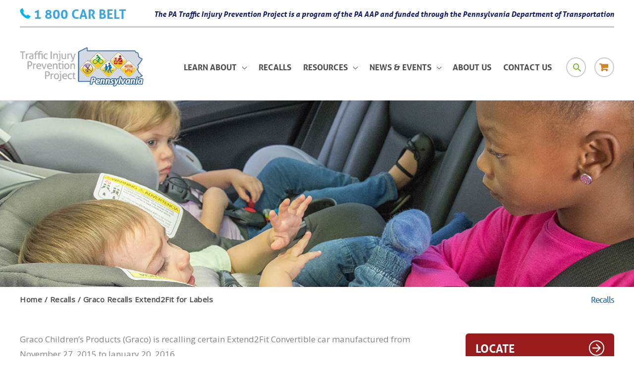

--- FILE ---
content_type: text/html; charset=UTF-8
request_url: https://pakidstravelsafe.org/recalls/graco-recalls-extend2fit-for-labels/
body_size: 319327
content:
<!DOCTYPE html>
<html lang="en-US">
<head>
<meta charset="UTF-8">
<meta name="viewport" content="width=device-width, initial-scale=1">
	<link rel="profile" href="https://gmpg.org/xfn/11"> 
	<title>Graco Recalls Extend2Fit for Labels &#8211; Traffic Injury Prevention Project (TIPP)</title>
<meta name='robots' content='max-image-preview:large' />
	<style>img:is([sizes="auto" i], [sizes^="auto," i]) { contain-intrinsic-size: 3000px 1500px }</style>
	<link rel='dns-prefetch' href='//fonts.googleapis.com' />
<link rel='dns-prefetch' href='//maxcdn.bootstrapcdn.com' />
<link rel="alternate" type="application/rss+xml" title="Traffic Injury Prevention Project (TIPP) &raquo; Feed" href="https://pakidstravelsafe.org/feed/" />
<link rel="alternate" type="application/rss+xml" title="Traffic Injury Prevention Project (TIPP) &raquo; Comments Feed" href="https://pakidstravelsafe.org/comments/feed/" />
		<!-- This site uses the Google Analytics by MonsterInsights plugin v9.11.1 - Using Analytics tracking - https://www.monsterinsights.com/ -->
							<script src="//www.googletagmanager.com/gtag/js?id=G-52DGE16KHX"  data-cfasync="false" data-wpfc-render="false" async></script>
			<script data-cfasync="false" data-wpfc-render="false">
				var mi_version = '9.11.1';
				var mi_track_user = true;
				var mi_no_track_reason = '';
								var MonsterInsightsDefaultLocations = {"page_location":"https:\/\/pakidstravelsafe.org\/recalls\/graco-recalls-extend2fit-for-labels\/"};
								if ( typeof MonsterInsightsPrivacyGuardFilter === 'function' ) {
					var MonsterInsightsLocations = (typeof MonsterInsightsExcludeQuery === 'object') ? MonsterInsightsPrivacyGuardFilter( MonsterInsightsExcludeQuery ) : MonsterInsightsPrivacyGuardFilter( MonsterInsightsDefaultLocations );
				} else {
					var MonsterInsightsLocations = (typeof MonsterInsightsExcludeQuery === 'object') ? MonsterInsightsExcludeQuery : MonsterInsightsDefaultLocations;
				}

								var disableStrs = [
										'ga-disable-G-52DGE16KHX',
									];

				/* Function to detect opted out users */
				function __gtagTrackerIsOptedOut() {
					for (var index = 0; index < disableStrs.length; index++) {
						if (document.cookie.indexOf(disableStrs[index] + '=true') > -1) {
							return true;
						}
					}

					return false;
				}

				/* Disable tracking if the opt-out cookie exists. */
				if (__gtagTrackerIsOptedOut()) {
					for (var index = 0; index < disableStrs.length; index++) {
						window[disableStrs[index]] = true;
					}
				}

				/* Opt-out function */
				function __gtagTrackerOptout() {
					for (var index = 0; index < disableStrs.length; index++) {
						document.cookie = disableStrs[index] + '=true; expires=Thu, 31 Dec 2099 23:59:59 UTC; path=/';
						window[disableStrs[index]] = true;
					}
				}

				if ('undefined' === typeof gaOptout) {
					function gaOptout() {
						__gtagTrackerOptout();
					}
				}
								window.dataLayer = window.dataLayer || [];

				window.MonsterInsightsDualTracker = {
					helpers: {},
					trackers: {},
				};
				if (mi_track_user) {
					function __gtagDataLayer() {
						dataLayer.push(arguments);
					}

					function __gtagTracker(type, name, parameters) {
						if (!parameters) {
							parameters = {};
						}

						if (parameters.send_to) {
							__gtagDataLayer.apply(null, arguments);
							return;
						}

						if (type === 'event') {
														parameters.send_to = monsterinsights_frontend.v4_id;
							var hookName = name;
							if (typeof parameters['event_category'] !== 'undefined') {
								hookName = parameters['event_category'] + ':' + name;
							}

							if (typeof MonsterInsightsDualTracker.trackers[hookName] !== 'undefined') {
								MonsterInsightsDualTracker.trackers[hookName](parameters);
							} else {
								__gtagDataLayer('event', name, parameters);
							}
							
						} else {
							__gtagDataLayer.apply(null, arguments);
						}
					}

					__gtagTracker('js', new Date());
					__gtagTracker('set', {
						'developer_id.dZGIzZG': true,
											});
					if ( MonsterInsightsLocations.page_location ) {
						__gtagTracker('set', MonsterInsightsLocations);
					}
										__gtagTracker('config', 'G-52DGE16KHX', {"forceSSL":"true","link_attribution":"true"} );
										window.gtag = __gtagTracker;										(function () {
						/* https://developers.google.com/analytics/devguides/collection/analyticsjs/ */
						/* ga and __gaTracker compatibility shim. */
						var noopfn = function () {
							return null;
						};
						var newtracker = function () {
							return new Tracker();
						};
						var Tracker = function () {
							return null;
						};
						var p = Tracker.prototype;
						p.get = noopfn;
						p.set = noopfn;
						p.send = function () {
							var args = Array.prototype.slice.call(arguments);
							args.unshift('send');
							__gaTracker.apply(null, args);
						};
						var __gaTracker = function () {
							var len = arguments.length;
							if (len === 0) {
								return;
							}
							var f = arguments[len - 1];
							if (typeof f !== 'object' || f === null || typeof f.hitCallback !== 'function') {
								if ('send' === arguments[0]) {
									var hitConverted, hitObject = false, action;
									if ('event' === arguments[1]) {
										if ('undefined' !== typeof arguments[3]) {
											hitObject = {
												'eventAction': arguments[3],
												'eventCategory': arguments[2],
												'eventLabel': arguments[4],
												'value': arguments[5] ? arguments[5] : 1,
											}
										}
									}
									if ('pageview' === arguments[1]) {
										if ('undefined' !== typeof arguments[2]) {
											hitObject = {
												'eventAction': 'page_view',
												'page_path': arguments[2],
											}
										}
									}
									if (typeof arguments[2] === 'object') {
										hitObject = arguments[2];
									}
									if (typeof arguments[5] === 'object') {
										Object.assign(hitObject, arguments[5]);
									}
									if ('undefined' !== typeof arguments[1].hitType) {
										hitObject = arguments[1];
										if ('pageview' === hitObject.hitType) {
											hitObject.eventAction = 'page_view';
										}
									}
									if (hitObject) {
										action = 'timing' === arguments[1].hitType ? 'timing_complete' : hitObject.eventAction;
										hitConverted = mapArgs(hitObject);
										__gtagTracker('event', action, hitConverted);
									}
								}
								return;
							}

							function mapArgs(args) {
								var arg, hit = {};
								var gaMap = {
									'eventCategory': 'event_category',
									'eventAction': 'event_action',
									'eventLabel': 'event_label',
									'eventValue': 'event_value',
									'nonInteraction': 'non_interaction',
									'timingCategory': 'event_category',
									'timingVar': 'name',
									'timingValue': 'value',
									'timingLabel': 'event_label',
									'page': 'page_path',
									'location': 'page_location',
									'title': 'page_title',
									'referrer' : 'page_referrer',
								};
								for (arg in args) {
																		if (!(!args.hasOwnProperty(arg) || !gaMap.hasOwnProperty(arg))) {
										hit[gaMap[arg]] = args[arg];
									} else {
										hit[arg] = args[arg];
									}
								}
								return hit;
							}

							try {
								f.hitCallback();
							} catch (ex) {
							}
						};
						__gaTracker.create = newtracker;
						__gaTracker.getByName = newtracker;
						__gaTracker.getAll = function () {
							return [];
						};
						__gaTracker.remove = noopfn;
						__gaTracker.loaded = true;
						window['__gaTracker'] = __gaTracker;
					})();
									} else {
										console.log("");
					(function () {
						function __gtagTracker() {
							return null;
						}

						window['__gtagTracker'] = __gtagTracker;
						window['gtag'] = __gtagTracker;
					})();
									}
			</script>
							<!-- / Google Analytics by MonsterInsights -->
		<script>
window._wpemojiSettings = {"baseUrl":"https:\/\/s.w.org\/images\/core\/emoji\/16.0.1\/72x72\/","ext":".png","svgUrl":"https:\/\/s.w.org\/images\/core\/emoji\/16.0.1\/svg\/","svgExt":".svg","source":{"concatemoji":"https:\/\/pakidstravelsafe.org\/wp-includes\/js\/wp-emoji-release.min.js?ver=6.8.3"}};
/*! This file is auto-generated */
!function(s,n){var o,i,e;function c(e){try{var t={supportTests:e,timestamp:(new Date).valueOf()};sessionStorage.setItem(o,JSON.stringify(t))}catch(e){}}function p(e,t,n){e.clearRect(0,0,e.canvas.width,e.canvas.height),e.fillText(t,0,0);var t=new Uint32Array(e.getImageData(0,0,e.canvas.width,e.canvas.height).data),a=(e.clearRect(0,0,e.canvas.width,e.canvas.height),e.fillText(n,0,0),new Uint32Array(e.getImageData(0,0,e.canvas.width,e.canvas.height).data));return t.every(function(e,t){return e===a[t]})}function u(e,t){e.clearRect(0,0,e.canvas.width,e.canvas.height),e.fillText(t,0,0);for(var n=e.getImageData(16,16,1,1),a=0;a<n.data.length;a++)if(0!==n.data[a])return!1;return!0}function f(e,t,n,a){switch(t){case"flag":return n(e,"\ud83c\udff3\ufe0f\u200d\u26a7\ufe0f","\ud83c\udff3\ufe0f\u200b\u26a7\ufe0f")?!1:!n(e,"\ud83c\udde8\ud83c\uddf6","\ud83c\udde8\u200b\ud83c\uddf6")&&!n(e,"\ud83c\udff4\udb40\udc67\udb40\udc62\udb40\udc65\udb40\udc6e\udb40\udc67\udb40\udc7f","\ud83c\udff4\u200b\udb40\udc67\u200b\udb40\udc62\u200b\udb40\udc65\u200b\udb40\udc6e\u200b\udb40\udc67\u200b\udb40\udc7f");case"emoji":return!a(e,"\ud83e\udedf")}return!1}function g(e,t,n,a){var r="undefined"!=typeof WorkerGlobalScope&&self instanceof WorkerGlobalScope?new OffscreenCanvas(300,150):s.createElement("canvas"),o=r.getContext("2d",{willReadFrequently:!0}),i=(o.textBaseline="top",o.font="600 32px Arial",{});return e.forEach(function(e){i[e]=t(o,e,n,a)}),i}function t(e){var t=s.createElement("script");t.src=e,t.defer=!0,s.head.appendChild(t)}"undefined"!=typeof Promise&&(o="wpEmojiSettingsSupports",i=["flag","emoji"],n.supports={everything:!0,everythingExceptFlag:!0},e=new Promise(function(e){s.addEventListener("DOMContentLoaded",e,{once:!0})}),new Promise(function(t){var n=function(){try{var e=JSON.parse(sessionStorage.getItem(o));if("object"==typeof e&&"number"==typeof e.timestamp&&(new Date).valueOf()<e.timestamp+604800&&"object"==typeof e.supportTests)return e.supportTests}catch(e){}return null}();if(!n){if("undefined"!=typeof Worker&&"undefined"!=typeof OffscreenCanvas&&"undefined"!=typeof URL&&URL.createObjectURL&&"undefined"!=typeof Blob)try{var e="postMessage("+g.toString()+"("+[JSON.stringify(i),f.toString(),p.toString(),u.toString()].join(",")+"));",a=new Blob([e],{type:"text/javascript"}),r=new Worker(URL.createObjectURL(a),{name:"wpTestEmojiSupports"});return void(r.onmessage=function(e){c(n=e.data),r.terminate(),t(n)})}catch(e){}c(n=g(i,f,p,u))}t(n)}).then(function(e){for(var t in e)n.supports[t]=e[t],n.supports.everything=n.supports.everything&&n.supports[t],"flag"!==t&&(n.supports.everythingExceptFlag=n.supports.everythingExceptFlag&&n.supports[t]);n.supports.everythingExceptFlag=n.supports.everythingExceptFlag&&!n.supports.flag,n.DOMReady=!1,n.readyCallback=function(){n.DOMReady=!0}}).then(function(){return e}).then(function(){var e;n.supports.everything||(n.readyCallback(),(e=n.source||{}).concatemoji?t(e.concatemoji):e.wpemoji&&e.twemoji&&(t(e.twemoji),t(e.wpemoji)))}))}((window,document),window._wpemojiSettings);
</script>
<link rel='stylesheet' id='astra-theme-css-css' href='https://pakidstravelsafe.org/wp-content/themes/astra/assets/css/minified/style.min.css?ver=4.12.0' media='all' />
<style id='astra-theme-css-inline-css'>
.ast-no-sidebar .entry-content .alignfull {margin-left: calc( -50vw + 50%);margin-right: calc( -50vw + 50%);max-width: 100vw;width: 100vw;}.ast-no-sidebar .entry-content .alignwide {margin-left: calc(-41vw + 50%);margin-right: calc(-41vw + 50%);max-width: unset;width: unset;}.ast-no-sidebar .entry-content .alignfull .alignfull,.ast-no-sidebar .entry-content .alignfull .alignwide,.ast-no-sidebar .entry-content .alignwide .alignfull,.ast-no-sidebar .entry-content .alignwide .alignwide,.ast-no-sidebar .entry-content .wp-block-column .alignfull,.ast-no-sidebar .entry-content .wp-block-column .alignwide{width: 100%;margin-left: auto;margin-right: auto;}.wp-block-gallery,.blocks-gallery-grid {margin: 0;}.wp-block-separator {max-width: 100px;}.wp-block-separator.is-style-wide,.wp-block-separator.is-style-dots {max-width: none;}.entry-content .has-2-columns .wp-block-column:first-child {padding-right: 10px;}.entry-content .has-2-columns .wp-block-column:last-child {padding-left: 10px;}@media (max-width: 782px) {.entry-content .wp-block-columns .wp-block-column {flex-basis: 100%;}.entry-content .has-2-columns .wp-block-column:first-child {padding-right: 0;}.entry-content .has-2-columns .wp-block-column:last-child {padding-left: 0;}}body .entry-content .wp-block-latest-posts {margin-left: 0;}body .entry-content .wp-block-latest-posts li {list-style: none;}.ast-no-sidebar .ast-container .entry-content .wp-block-latest-posts {margin-left: 0;}.ast-header-break-point .entry-content .alignwide {margin-left: auto;margin-right: auto;}.entry-content .blocks-gallery-item img {margin-bottom: auto;}.wp-block-pullquote {border-top: 4px solid #555d66;border-bottom: 4px solid #555d66;color: #40464d;}:root{--ast-post-nav-space:0;--ast-container-default-xlg-padding:6.67em;--ast-container-default-lg-padding:5.67em;--ast-container-default-slg-padding:4.34em;--ast-container-default-md-padding:3.34em;--ast-container-default-sm-padding:6.67em;--ast-container-default-xs-padding:2.4em;--ast-container-default-xxs-padding:1.4em;--ast-code-block-background:#EEEEEE;--ast-comment-inputs-background:#FAFAFA;--ast-normal-container-width:1200px;--ast-narrow-container-width:750px;--ast-blog-title-font-weight:normal;--ast-blog-meta-weight:inherit;--ast-global-color-primary:var(--ast-global-color-5);--ast-global-color-secondary:var(--ast-global-color-4);--ast-global-color-alternate-background:var(--ast-global-color-7);--ast-global-color-subtle-background:var(--ast-global-color-6);--ast-bg-style-guide:var( --ast-global-color-secondary,--ast-global-color-5 );--ast-shadow-style-guide:0px 0px 4px 0 #00000057;--ast-global-dark-bg-style:#fff;--ast-global-dark-lfs:#fbfbfb;--ast-widget-bg-color:#fafafa;--ast-wc-container-head-bg-color:#fbfbfb;--ast-title-layout-bg:#eeeeee;--ast-search-border-color:#e7e7e7;--ast-lifter-hover-bg:#e6e6e6;--ast-gallery-block-color:#000;--srfm-color-input-label:var(--ast-global-color-2);}html{font-size:106.25%;}a,.page-title{color:#991b1e;}a:hover,a:focus{color:#991b1e;}body,button,input,select,textarea,.ast-button,.ast-custom-button{font-family:'Open Sans',sans-serif;font-weight:400;font-size:17px;font-size:1rem;line-height:var(--ast-body-line-height,1.8em);}blockquote{color:#020204;}.ast-site-identity .site-title a{color:var(--ast-global-color-2);}.site-title{font-size:35px;font-size:2.0588235294118rem;display:none;}header .custom-logo-link img{max-width:250px;width:250px;}.astra-logo-svg{width:250px;}.site-header .site-description{font-size:15px;font-size:0.88235294117647rem;display:none;}.entry-title{font-size:26px;font-size:1.5294117647059rem;}.archive .ast-article-post .ast-article-inner,.blog .ast-article-post .ast-article-inner,.archive .ast-article-post .ast-article-inner:hover,.blog .ast-article-post .ast-article-inner:hover{overflow:hidden;}h1,.entry-content :where(h1){font-size:70px;font-size:4.1176470588235rem;line-height:1.4em;}h2,.entry-content :where(h2){font-size:36px;font-size:2.1176470588235rem;line-height:1.3em;}h3,.entry-content :where(h3){font-size:26px;font-size:1.5294117647059rem;line-height:1.3em;}h4,.entry-content :where(h4){font-size:24px;font-size:1.4117647058824rem;line-height:1.2em;}h5,.entry-content :where(h5){font-size:16px;font-size:0.94117647058824rem;line-height:1.2em;}h6,.entry-content :where(h6){font-size:14px;font-size:0.82352941176471rem;line-height:1.25em;}::selection{background-color:#4d4d4f;color:#ffffff;}body,h1,h2,h3,h4,h5,h6,.entry-title a,.entry-content :where(h1,h2,h3,h4,h5,h6){color:#4d4d4f;}.tagcloud a:hover,.tagcloud a:focus,.tagcloud a.current-item{color:#ffffff;border-color:#991b1e;background-color:#991b1e;}input:focus,input[type="text"]:focus,input[type="email"]:focus,input[type="url"]:focus,input[type="password"]:focus,input[type="reset"]:focus,input[type="search"]:focus,textarea:focus{border-color:#991b1e;}input[type="radio"]:checked,input[type=reset],input[type="checkbox"]:checked,input[type="checkbox"]:hover:checked,input[type="checkbox"]:focus:checked,input[type=range]::-webkit-slider-thumb{border-color:#991b1e;background-color:#991b1e;box-shadow:none;}.site-footer a:hover + .post-count,.site-footer a:focus + .post-count{background:#991b1e;border-color:#991b1e;}.single .nav-links .nav-previous,.single .nav-links .nav-next{color:#991b1e;}.entry-meta,.entry-meta *{line-height:1.45;color:#991b1e;}.entry-meta a:not(.ast-button):hover,.entry-meta a:not(.ast-button):hover *,.entry-meta a:not(.ast-button):focus,.entry-meta a:not(.ast-button):focus *,.page-links > .page-link,.page-links .page-link:hover,.post-navigation a:hover{color:#991b1e;}#cat option,.secondary .calendar_wrap thead a,.secondary .calendar_wrap thead a:visited{color:#991b1e;}.secondary .calendar_wrap #today,.ast-progress-val span{background:#991b1e;}.secondary a:hover + .post-count,.secondary a:focus + .post-count{background:#991b1e;border-color:#991b1e;}.calendar_wrap #today > a{color:#ffffff;}.page-links .page-link,.single .post-navigation a{color:#991b1e;}.ast-search-menu-icon .search-form button.search-submit{padding:0 4px;}.ast-search-menu-icon form.search-form{padding-right:0;}.ast-header-search .ast-search-menu-icon.ast-dropdown-active .search-form,.ast-header-search .ast-search-menu-icon.ast-dropdown-active .search-field:focus{transition:all 0.2s;}.search-form input.search-field:focus{outline:none;}.widget-title,.widget .wp-block-heading{font-size:24px;font-size:1.4117647058824rem;color:#4d4d4f;}.single .ast-author-details .author-title{color:#991b1e;}#secondary,#secondary button,#secondary input,#secondary select,#secondary textarea{font-size:17px;font-size:1rem;}.ast-search-menu-icon.slide-search a:focus-visible:focus-visible,.astra-search-icon:focus-visible,#close:focus-visible,a:focus-visible,.ast-menu-toggle:focus-visible,.site .skip-link:focus-visible,.wp-block-loginout input:focus-visible,.wp-block-search.wp-block-search__button-inside .wp-block-search__inside-wrapper,.ast-header-navigation-arrow:focus-visible,.woocommerce .wc-proceed-to-checkout > .checkout-button:focus-visible,.woocommerce .woocommerce-MyAccount-navigation ul li a:focus-visible,.ast-orders-table__row .ast-orders-table__cell:focus-visible,.woocommerce .woocommerce-order-details .order-again > .button:focus-visible,.woocommerce .woocommerce-message a.button.wc-forward:focus-visible,.woocommerce #minus_qty:focus-visible,.woocommerce #plus_qty:focus-visible,a#ast-apply-coupon:focus-visible,.woocommerce .woocommerce-info a:focus-visible,.woocommerce .astra-shop-summary-wrap a:focus-visible,.woocommerce a.wc-forward:focus-visible,#ast-apply-coupon:focus-visible,.woocommerce-js .woocommerce-mini-cart-item a.remove:focus-visible,#close:focus-visible,.button.search-submit:focus-visible,#search_submit:focus,.normal-search:focus-visible,.ast-header-account-wrap:focus-visible,.woocommerce .ast-on-card-button.ast-quick-view-trigger:focus,.astra-cart-drawer-close:focus,.ast-single-variation:focus,.ast-woocommerce-product-gallery__image:focus,.ast-button:focus,.woocommerce-product-gallery--with-images [data-controls="prev"]:focus-visible,.woocommerce-product-gallery--with-images [data-controls="next"]:focus-visible,.ast-builder-button-wrap:has(.ast-custom-button-link:focus),.ast-builder-button-wrap .ast-custom-button-link:focus{outline-style:dotted;outline-color:inherit;outline-width:thin;}input:focus,input[type="text"]:focus,input[type="email"]:focus,input[type="url"]:focus,input[type="password"]:focus,input[type="reset"]:focus,input[type="search"]:focus,input[type="number"]:focus,textarea:focus,.wp-block-search__input:focus,[data-section="section-header-mobile-trigger"] .ast-button-wrap .ast-mobile-menu-trigger-minimal:focus,.ast-mobile-popup-drawer.active .menu-toggle-close:focus,.woocommerce-ordering select.orderby:focus,#ast-scroll-top:focus,#coupon_code:focus,.woocommerce-page #comment:focus,.woocommerce #reviews #respond input#submit:focus,.woocommerce a.add_to_cart_button:focus,.woocommerce .button.single_add_to_cart_button:focus,.woocommerce .woocommerce-cart-form button:focus,.woocommerce .woocommerce-cart-form__cart-item .quantity .qty:focus,.woocommerce .woocommerce-billing-fields .woocommerce-billing-fields__field-wrapper .woocommerce-input-wrapper > .input-text:focus,.woocommerce #order_comments:focus,.woocommerce #place_order:focus,.woocommerce .woocommerce-address-fields .woocommerce-address-fields__field-wrapper .woocommerce-input-wrapper > .input-text:focus,.woocommerce .woocommerce-MyAccount-content form button:focus,.woocommerce .woocommerce-MyAccount-content .woocommerce-EditAccountForm .woocommerce-form-row .woocommerce-Input.input-text:focus,.woocommerce .ast-woocommerce-container .woocommerce-pagination ul.page-numbers li a:focus,body #content .woocommerce form .form-row .select2-container--default .select2-selection--single:focus,#ast-coupon-code:focus,.woocommerce.woocommerce-js .quantity input[type=number]:focus,.woocommerce-js .woocommerce-mini-cart-item .quantity input[type=number]:focus,.woocommerce p#ast-coupon-trigger:focus{border-style:dotted;border-color:inherit;border-width:thin;}input{outline:none;}.woocommerce-js input[type=text]:focus,.woocommerce-js input[type=email]:focus,.woocommerce-js textarea:focus,input[type=number]:focus,.comments-area textarea#comment:focus,.comments-area textarea#comment:active,.comments-area .ast-comment-formwrap input[type="text"]:focus,.comments-area .ast-comment-formwrap input[type="text"]:active{outline-style:unset;outline-color:inherit;outline-width:thin;}.main-header-menu .menu-link,.ast-header-custom-item a{color:#4d4d4f;}.main-header-menu .menu-item:hover > .menu-link,.main-header-menu .menu-item:hover > .ast-menu-toggle,.main-header-menu .ast-masthead-custom-menu-items a:hover,.main-header-menu .menu-item.focus > .menu-link,.main-header-menu .menu-item.focus > .ast-menu-toggle,.main-header-menu .current-menu-item > .menu-link,.main-header-menu .current-menu-ancestor > .menu-link,.main-header-menu .current-menu-item > .ast-menu-toggle,.main-header-menu .current-menu-ancestor > .ast-menu-toggle{color:#991b1e;}.header-main-layout-3 .ast-main-header-bar-alignment{margin-right:auto;}.header-main-layout-2 .site-header-section-left .ast-site-identity{text-align:left;}.ast-logo-title-inline .site-logo-img{padding-right:1em;}.site-logo-img img{ transition:all 0.2s linear;}body .ast-oembed-container *{position:absolute;top:0;width:100%;height:100%;left:0;}body .wp-block-embed-pocket-casts .ast-oembed-container *{position:unset;}.ast-header-break-point .ast-mobile-menu-buttons-minimal.menu-toggle{background:transparent;color:#666666;}.ast-header-break-point .ast-mobile-menu-buttons-outline.menu-toggle{background:transparent;border:1px solid #666666;color:#666666;}.ast-header-break-point .ast-mobile-menu-buttons-fill.menu-toggle{background:#666666;color:#ffffff;}.ast-single-post-featured-section + article {margin-top: 2em;}.site-content .ast-single-post-featured-section img {width: 100%;overflow: hidden;object-fit: cover;}.site > .ast-single-related-posts-container {margin-top: 0;}@media (min-width: 769px) {.ast-desktop .ast-container--narrow {max-width: var(--ast-narrow-container-width);margin: 0 auto;}}#secondary {margin: 4em 0 2.5em;word-break: break-word;line-height: 2;}#secondary li {margin-bottom: 0.25em;}#secondary li:last-child {margin-bottom: 0;}@media (max-width: 768px) {.js_active .ast-plain-container.ast-single-post #secondary {margin-top: 1.5em;}}.ast-separate-container.ast-two-container #secondary .widget {background-color: #fff;padding: 2em;margin-bottom: 2em;}@media (min-width: 993px) {.ast-left-sidebar #secondary {padding-right: 60px;}.ast-right-sidebar #secondary {padding-left: 60px;}}@media (max-width: 993px) {.ast-right-sidebar #secondary {padding-left: 30px;}.ast-left-sidebar #secondary {padding-right: 30px;}}.footer-adv .footer-adv-overlay{border-top-style:solid;border-top-width:0px;}.footer-adv{color:#000000;}.footer-adv-overlay{background-color:#ffffff;;}@media( max-width: 420px ) {.single .nav-links .nav-previous,.single .nav-links .nav-next {width: 100%;text-align: center;}}.wp-block-buttons.aligncenter{justify-content:center;}@media (max-width:782px){.entry-content .wp-block-columns .wp-block-column{margin-left:0px;}}.wp-block-image.aligncenter{margin-left:auto;margin-right:auto;}.wp-block-table.aligncenter{margin-left:auto;margin-right:auto;}.wp-block-buttons .wp-block-button.is-style-outline .wp-block-button__link.wp-element-button,.ast-outline-button,.wp-block-uagb-buttons-child .uagb-buttons-repeater.ast-outline-button{border-top-width:2px;border-right-width:2px;border-bottom-width:2px;border-left-width:2px;font-family:inherit;font-weight:inherit;line-height:1em;}.wp-block-button .wp-block-button__link.wp-element-button.is-style-outline:not(.has-background),.wp-block-button.is-style-outline>.wp-block-button__link.wp-element-button:not(.has-background),.ast-outline-button{background-color:transparent;}.entry-content[data-ast-blocks-layout] > figure{margin-bottom:1em;}.review-rating{display:flex;align-items:center;order:2;}@media (max-width:768px){.ast-left-sidebar #content > .ast-container{display:flex;flex-direction:column-reverse;width:100%;}.ast-separate-container .ast-article-post,.ast-separate-container .ast-article-single{padding:1.5em 2.14em;}.ast-author-box img.avatar{margin:20px 0 0 0;}}@media (max-width:768px){#secondary.secondary{padding-top:0;}.ast-separate-container.ast-right-sidebar #secondary{padding-left:1em;padding-right:1em;}.ast-separate-container.ast-two-container #secondary{padding-left:0;padding-right:0;}.ast-page-builder-template .entry-header #secondary,.ast-page-builder-template #secondary{margin-top:1.5em;}}@media (max-width:768px){.ast-right-sidebar #primary{padding-right:0;}.ast-page-builder-template.ast-left-sidebar #secondary,.ast-page-builder-template.ast-right-sidebar #secondary{padding-right:20px;padding-left:20px;}.ast-right-sidebar #secondary,.ast-left-sidebar #primary{padding-left:0;}.ast-left-sidebar #secondary{padding-right:0;}}@media (min-width:769px){.ast-separate-container.ast-right-sidebar #primary,.ast-separate-container.ast-left-sidebar #primary{border:0;}.search-no-results.ast-separate-container #primary{margin-bottom:4em;}}@media (min-width:769px){.ast-right-sidebar #primary{border-right:1px solid var(--ast-border-color);}.ast-left-sidebar #primary{border-left:1px solid var(--ast-border-color);}.ast-right-sidebar #secondary{border-left:1px solid var(--ast-border-color);margin-left:-1px;}.ast-left-sidebar #secondary{border-right:1px solid var(--ast-border-color);margin-right:-1px;}.ast-separate-container.ast-two-container.ast-right-sidebar #secondary{padding-left:30px;padding-right:0;}.ast-separate-container.ast-two-container.ast-left-sidebar #secondary{padding-right:30px;padding-left:0;}.ast-separate-container.ast-right-sidebar #secondary,.ast-separate-container.ast-left-sidebar #secondary{border:0;margin-left:auto;margin-right:auto;}.ast-separate-container.ast-two-container #secondary .widget:last-child{margin-bottom:0;}}.elementor-widget-button .elementor-button{border-style:solid;text-decoration:none;border-top-width:0;border-right-width:0;border-left-width:0;border-bottom-width:0;}.elementor-button.elementor-size-sm,.elementor-button.elementor-size-xs,.elementor-button.elementor-size-md,.elementor-button.elementor-size-lg,.elementor-button.elementor-size-xl,.elementor-button{padding-top:10px;padding-right:40px;padding-bottom:10px;padding-left:40px;}.elementor-widget-button .elementor-button{border-color:#4d4d4f;background-color:#4d4d4f;}.elementor-widget-button .elementor-button:hover,.elementor-widget-button .elementor-button:focus{color:#ffffff;background-color:#991b1e;border-color:#991b1e;}.wp-block-button .wp-block-button__link ,.elementor-widget-button .elementor-button,.elementor-widget-button .elementor-button:visited{color:#ffffff;}.elementor-widget-button .elementor-button{line-height:1em;}.wp-block-button .wp-block-button__link:hover,.wp-block-button .wp-block-button__link:focus{color:#ffffff;background-color:#991b1e;border-color:#991b1e;}.wp-block-button .wp-block-button__link{border-top-width:0;border-right-width:0;border-left-width:0;border-bottom-width:0;border-color:#4d4d4f;background-color:#4d4d4f;color:#ffffff;font-family:inherit;font-weight:inherit;line-height:1em;padding-top:10px;padding-right:40px;padding-bottom:10px;padding-left:40px;}.menu-toggle,button,.ast-button,.ast-custom-button,.button,input#submit,input[type="button"],input[type="submit"],input[type="reset"]{border-style:solid;border-top-width:0;border-right-width:0;border-left-width:0;border-bottom-width:0;color:#ffffff;border-color:#4d4d4f;background-color:#4d4d4f;padding-top:10px;padding-right:40px;padding-bottom:10px;padding-left:40px;font-family:inherit;font-weight:inherit;line-height:1em;}button:focus,.menu-toggle:hover,button:hover,.ast-button:hover,.ast-custom-button:hover .button:hover,.ast-custom-button:hover ,input[type=reset]:hover,input[type=reset]:focus,input#submit:hover,input#submit:focus,input[type="button"]:hover,input[type="button"]:focus,input[type="submit"]:hover,input[type="submit"]:focus{color:#ffffff;background-color:#991b1e;border-color:#991b1e;}@media (max-width:768px){.ast-mobile-header-stack .main-header-bar .ast-search-menu-icon{display:inline-block;}.ast-header-break-point.ast-header-custom-item-outside .ast-mobile-header-stack .main-header-bar .ast-search-icon{margin:0;}.ast-comment-avatar-wrap img{max-width:2.5em;}.ast-comment-meta{padding:0 1.8888em 1.3333em;}.ast-separate-container .ast-comment-list li.depth-1{padding:1.5em 2.14em;}.ast-separate-container .comment-respond{padding:2em 2.14em;}}@media (min-width:544px){.ast-container{max-width:100%;}}@media (max-width:544px){.ast-separate-container .ast-article-post,.ast-separate-container .ast-article-single,.ast-separate-container .comments-title,.ast-separate-container .ast-archive-description{padding:1.5em 1em;}.ast-separate-container #content .ast-container{padding-left:0.54em;padding-right:0.54em;}.ast-separate-container .ast-comment-list .bypostauthor{padding:.5em;}.ast-search-menu-icon.ast-dropdown-active .search-field{width:170px;}.ast-separate-container #secondary{padding-top:0;}.ast-separate-container.ast-two-container #secondary .widget{margin-bottom:1.5em;padding-left:1em;padding-right:1em;}.site-branding img,.site-header .site-logo-img .custom-logo-link img{max-width:100%;}} #ast-mobile-header .ast-site-header-cart-li a{pointer-events:none;}.ast-no-sidebar.ast-separate-container .entry-content .alignfull {margin-left: -6.67em;margin-right: -6.67em;width: auto;}@media (max-width: 1200px) {.ast-no-sidebar.ast-separate-container .entry-content .alignfull {margin-left: -2.4em;margin-right: -2.4em;}}@media (max-width: 768px) {.ast-no-sidebar.ast-separate-container .entry-content .alignfull {margin-left: -2.14em;margin-right: -2.14em;}}@media (max-width: 544px) {.ast-no-sidebar.ast-separate-container .entry-content .alignfull {margin-left: -1em;margin-right: -1em;}}.ast-no-sidebar.ast-separate-container .entry-content .alignwide {margin-left: -20px;margin-right: -20px;}.ast-no-sidebar.ast-separate-container .entry-content .wp-block-column .alignfull,.ast-no-sidebar.ast-separate-container .entry-content .wp-block-column .alignwide {margin-left: auto;margin-right: auto;width: 100%;}@media (max-width:768px){.site-title{display:none;}.site-header .site-description{display:none;}h1,.entry-content :where(h1){font-size:30px;}h2,.entry-content :where(h2){font-size:25px;}h3,.entry-content :where(h3){font-size:20px;}}@media (max-width:544px){.site-title{display:none;}.site-header .site-description{display:none;}h1,.entry-content :where(h1){font-size:30px;}h2,.entry-content :where(h2){font-size:25px;}h3,.entry-content :where(h3){font-size:20px;}}@media (max-width:768px){html{font-size:96.9%;}}@media (max-width:544px){html{font-size:96.9%;}}@media (min-width:769px){.ast-container{max-width:1240px;}}@font-face {font-family: "Astra";src: url(https://pakidstravelsafe.org/wp-content/themes/astra/assets/fonts/astra.woff) format("woff"),url(https://pakidstravelsafe.org/wp-content/themes/astra/assets/fonts/astra.ttf) format("truetype"),url(https://pakidstravelsafe.org/wp-content/themes/astra/assets/fonts/astra.svg#astra) format("svg");font-weight: normal;font-style: normal;font-display: fallback;}@media (max-width:1270px) {.main-header-bar .main-header-bar-navigation{display:none;}}.ast-desktop .main-header-menu.submenu-with-border .sub-menu,.ast-desktop .main-header-menu.submenu-with-border .astra-full-megamenu-wrapper{border-color:#4d4d4f;}.ast-desktop .main-header-menu.submenu-with-border .sub-menu{border-top-width:2px;border-style:solid;}.ast-desktop .main-header-menu.submenu-with-border .sub-menu .sub-menu{top:-2px;}.ast-desktop .main-header-menu.submenu-with-border .sub-menu .menu-link,.ast-desktop .main-header-menu.submenu-with-border .children .menu-link{border-bottom-width:0px;border-style:solid;border-color:#eaeaea;}@media (min-width:769px){.main-header-menu .sub-menu .menu-item.ast-left-align-sub-menu:hover > .sub-menu,.main-header-menu .sub-menu .menu-item.ast-left-align-sub-menu.focus > .sub-menu{margin-left:-0px;}}.site .comments-area{padding-bottom:3em;}.ast-header-widget-area {line-height: 1.65;}.ast-header-widget-area .widget-title,.ast-header-widget-area .no-widget-text {margin-bottom: 0;}.ast-header-widget-area .widget {margin: .5em;display: inline-block;vertical-align: middle;}.ast-header-widget-area .widget p {margin-bottom: 0;}.ast-header-widget-area .widget ul {position: static;border: 0;width: auto;}.ast-header-widget-area .widget ul a {border: 0;}.ast-header-widget-area .widget.widget_search .search-field,.ast-header-widget-area .widget.widget_search .search-field:focus {padding: 10px 45px 10px 15px;}.ast-header-widget-area .widget:last-child {margin-bottom: 0.5em;margin-right: 0;}.submenu-with-border .ast-header-widget-area .widget ul {position: static;border: 0;width: auto;}.submenu-with-border .ast-header-widget-area .widget ul a {border: 0;}.ast-header-break-point .ast-header-widget-area .widget {margin: .5em 0;display: block;}.ast-header-break-point.ast-header-custom-item-inside .main-header-bar .main-header-bar-navigation .ast-search-icon {display: none;}.ast-header-break-point.ast-header-custom-item-inside .main-header-bar .ast-search-menu-icon .search-form {padding: 0;display: block;overflow: hidden;}.ast-header-break-point .ast-header-custom-item .widget:last-child {margin-bottom: 1em;}.ast-header-custom-item .widget {margin: 0.5em;display: inline-block;vertical-align: middle;}.ast-header-custom-item .widget p {margin-bottom: 0;}.ast-header-custom-item .widget li {width: auto;}.ast-header-custom-item-inside .button-custom-menu-item .menu-link {display: none;}.ast-header-custom-item-inside.ast-header-break-point .button-custom-menu-item .ast-custom-button-link {display: none;}.ast-header-custom-item-inside.ast-header-break-point .button-custom-menu-item .menu-link {display: block;}.ast-header-break-point.ast-header-custom-item-outside .main-header-bar .ast-search-icon {margin-right: 1em;}.ast-header-break-point.ast-header-custom-item-inside .main-header-bar .ast-search-menu-icon .search-field,.ast-header-break-point.ast-header-custom-item-inside .main-header-bar .ast-search-menu-icon.ast-inline-search .search-field {width: 100%;padding-right: 5.5em;}.ast-header-break-point.ast-header-custom-item-inside .main-header-bar .ast-search-menu-icon .search-submit {display: block;position: absolute;height: 100%;top: 0;right: 0;padding: 0 1em;border-radius: 0;}.ast-header-break-point .ast-header-custom-item .ast-masthead-custom-menu-items {padding-left: 20px;padding-right: 20px;margin-bottom: 1em;margin-top: 1em;}.ast-header-custom-item-inside.ast-header-break-point .button-custom-menu-item {padding-left: 0;padding-right: 0;margin-top: 0;margin-bottom: 0;}.astra-icon-down_arrow::after {content: "\e900";font-family: Astra;}.astra-icon-close::after {content: "\e5cd";font-family: Astra;}.astra-icon-drag_handle::after {content: "\e25d";font-family: Astra;}.astra-icon-format_align_justify::after {content: "\e235";font-family: Astra;}.astra-icon-menu::after {content: "\e5d2";font-family: Astra;}.astra-icon-reorder::after {content: "\e8fe";font-family: Astra;}.astra-icon-search::after {content: "\e8b6";font-family: Astra;}.astra-icon-zoom_in::after {content: "\e56b";font-family: Astra;}.astra-icon-check-circle::after {content: "\e901";font-family: Astra;}.astra-icon-shopping-cart::after {content: "\f07a";font-family: Astra;}.astra-icon-shopping-bag::after {content: "\f290";font-family: Astra;}.astra-icon-shopping-basket::after {content: "\f291";font-family: Astra;}.astra-icon-circle-o::after {content: "\e903";font-family: Astra;}.astra-icon-certificate::after {content: "\e902";font-family: Astra;}blockquote {padding: 1.2em;}:root .has-ast-global-color-0-color{color:var(--ast-global-color-0);}:root .has-ast-global-color-0-background-color{background-color:var(--ast-global-color-0);}:root .wp-block-button .has-ast-global-color-0-color{color:var(--ast-global-color-0);}:root .wp-block-button .has-ast-global-color-0-background-color{background-color:var(--ast-global-color-0);}:root .has-ast-global-color-1-color{color:var(--ast-global-color-1);}:root .has-ast-global-color-1-background-color{background-color:var(--ast-global-color-1);}:root .wp-block-button .has-ast-global-color-1-color{color:var(--ast-global-color-1);}:root .wp-block-button .has-ast-global-color-1-background-color{background-color:var(--ast-global-color-1);}:root .has-ast-global-color-2-color{color:var(--ast-global-color-2);}:root .has-ast-global-color-2-background-color{background-color:var(--ast-global-color-2);}:root .wp-block-button .has-ast-global-color-2-color{color:var(--ast-global-color-2);}:root .wp-block-button .has-ast-global-color-2-background-color{background-color:var(--ast-global-color-2);}:root .has-ast-global-color-3-color{color:var(--ast-global-color-3);}:root .has-ast-global-color-3-background-color{background-color:var(--ast-global-color-3);}:root .wp-block-button .has-ast-global-color-3-color{color:var(--ast-global-color-3);}:root .wp-block-button .has-ast-global-color-3-background-color{background-color:var(--ast-global-color-3);}:root .has-ast-global-color-4-color{color:var(--ast-global-color-4);}:root .has-ast-global-color-4-background-color{background-color:var(--ast-global-color-4);}:root .wp-block-button .has-ast-global-color-4-color{color:var(--ast-global-color-4);}:root .wp-block-button .has-ast-global-color-4-background-color{background-color:var(--ast-global-color-4);}:root .has-ast-global-color-5-color{color:var(--ast-global-color-5);}:root .has-ast-global-color-5-background-color{background-color:var(--ast-global-color-5);}:root .wp-block-button .has-ast-global-color-5-color{color:var(--ast-global-color-5);}:root .wp-block-button .has-ast-global-color-5-background-color{background-color:var(--ast-global-color-5);}:root .has-ast-global-color-6-color{color:var(--ast-global-color-6);}:root .has-ast-global-color-6-background-color{background-color:var(--ast-global-color-6);}:root .wp-block-button .has-ast-global-color-6-color{color:var(--ast-global-color-6);}:root .wp-block-button .has-ast-global-color-6-background-color{background-color:var(--ast-global-color-6);}:root .has-ast-global-color-7-color{color:var(--ast-global-color-7);}:root .has-ast-global-color-7-background-color{background-color:var(--ast-global-color-7);}:root .wp-block-button .has-ast-global-color-7-color{color:var(--ast-global-color-7);}:root .wp-block-button .has-ast-global-color-7-background-color{background-color:var(--ast-global-color-7);}:root .has-ast-global-color-8-color{color:var(--ast-global-color-8);}:root .has-ast-global-color-8-background-color{background-color:var(--ast-global-color-8);}:root .wp-block-button .has-ast-global-color-8-color{color:var(--ast-global-color-8);}:root .wp-block-button .has-ast-global-color-8-background-color{background-color:var(--ast-global-color-8);}:root{--ast-global-color-0:#0170B9;--ast-global-color-1:#3a3a3a;--ast-global-color-2:#3a3a3a;--ast-global-color-3:#4B4F58;--ast-global-color-4:#F5F5F5;--ast-global-color-5:#FFFFFF;--ast-global-color-6:#E5E5E5;--ast-global-color-7:#424242;--ast-global-color-8:#000000;}:root {--ast-border-color : #dddddd;}.ast-single-entry-banner {-js-display: flex;display: flex;flex-direction: column;justify-content: center;text-align: center;position: relative;background: var(--ast-title-layout-bg);}.ast-single-entry-banner[data-banner-layout="layout-1"] {max-width: 1200px;background: inherit;padding: 20px 0;}.ast-single-entry-banner[data-banner-width-type="custom"] {margin: 0 auto;width: 100%;}.ast-single-entry-banner + .site-content .entry-header {margin-bottom: 0;}.site .ast-author-avatar {--ast-author-avatar-size: ;}a.ast-underline-text {text-decoration: underline;}.ast-container > .ast-terms-link {position: relative;display: block;}a.ast-button.ast-badge-tax {padding: 4px 8px;border-radius: 3px;font-size: inherit;}header.entry-header{text-align:left;}header.entry-header > *:not(:last-child){margin-bottom:10px;}@media (max-width:768px){header.entry-header{text-align:left;}}@media (max-width:544px){header.entry-header{text-align:left;}}.ast-archive-entry-banner {-js-display: flex;display: flex;flex-direction: column;justify-content: center;text-align: center;position: relative;background: var(--ast-title-layout-bg);}.ast-archive-entry-banner[data-banner-width-type="custom"] {margin: 0 auto;width: 100%;}.ast-archive-entry-banner[data-banner-layout="layout-1"] {background: inherit;padding: 20px 0;text-align: left;}body.archive .ast-archive-description{max-width:1200px;width:100%;text-align:left;padding-top:3em;padding-right:3em;padding-bottom:3em;padding-left:3em;}body.archive .ast-archive-description .ast-archive-title,body.archive .ast-archive-description .ast-archive-title *{font-size:40px;font-size:2.3529411764706rem;}body.archive .ast-archive-description > *:not(:last-child){margin-bottom:10px;}@media (max-width:768px){body.archive .ast-archive-description{text-align:left;}}@media (max-width:544px){body.archive .ast-archive-description{text-align:left;}}.ast-breadcrumbs .trail-browse,.ast-breadcrumbs .trail-items,.ast-breadcrumbs .trail-items li{display:inline-block;margin:0;padding:0;border:none;background:inherit;text-indent:0;text-decoration:none;}.ast-breadcrumbs .trail-browse{font-size:inherit;font-style:inherit;font-weight:inherit;color:inherit;}.ast-breadcrumbs .trail-items{list-style:none;}.trail-items li::after{padding:0 0.3em;content:"\00bb";}.trail-items li:last-of-type::after{display:none;}h1,h2,h3,h4,h5,h6,.entry-content :where(h1,h2,h3,h4,h5,h6){color:var(--ast-global-color-2);}.ast-header-break-point .main-header-bar{border-bottom-width:0px;}@media (min-width:769px){.main-header-bar{border-bottom-width:0px;}}@media (min-width:769px){#primary{width:70%;}#secondary{width:30%;}}.main-header-menu .menu-item,#astra-footer-menu .menu-item,.main-header-bar .ast-masthead-custom-menu-items{-js-display:flex;display:flex;-webkit-box-pack:center;-webkit-justify-content:center;-moz-box-pack:center;-ms-flex-pack:center;justify-content:center;-webkit-box-orient:vertical;-webkit-box-direction:normal;-webkit-flex-direction:column;-moz-box-orient:vertical;-moz-box-direction:normal;-ms-flex-direction:column;flex-direction:column;}.main-header-menu > .menu-item > .menu-link,#astra-footer-menu > .menu-item > .menu-link{height:100%;-webkit-box-align:center;-webkit-align-items:center;-moz-box-align:center;-ms-flex-align:center;align-items:center;-js-display:flex;display:flex;}.ast-primary-menu-disabled .main-header-bar .ast-masthead-custom-menu-items{flex:unset;}.main-header-menu .sub-menu .menu-item.menu-item-has-children > .menu-link:after{position:absolute;right:1em;top:50%;transform:translate(0,-50%) rotate(270deg);}.ast-header-break-point .main-header-bar .main-header-bar-navigation .page_item_has_children > .ast-menu-toggle::before,.ast-header-break-point .main-header-bar .main-header-bar-navigation .menu-item-has-children > .ast-menu-toggle::before,.ast-mobile-popup-drawer .main-header-bar-navigation .menu-item-has-children>.ast-menu-toggle::before,.ast-header-break-point .ast-mobile-header-wrap .main-header-bar-navigation .menu-item-has-children > .ast-menu-toggle::before{font-weight:bold;content:"\e900";font-family:Astra;text-decoration:inherit;display:inline-block;}.ast-header-break-point .main-navigation ul.sub-menu .menu-item .menu-link:before{content:"\e900";font-family:Astra;font-size:.65em;text-decoration:inherit;display:inline-block;transform:translate(0,-2px) rotateZ(270deg);margin-right:5px;}.widget_search .search-form:after{font-family:Astra;font-size:1.2em;font-weight:normal;content:"\e8b6";position:absolute;top:50%;right:15px;transform:translate(0,-50%);}.astra-search-icon::before{content:"\e8b6";font-family:Astra;font-style:normal;font-weight:normal;text-decoration:inherit;text-align:center;-webkit-font-smoothing:antialiased;-moz-osx-font-smoothing:grayscale;z-index:3;}.main-header-bar .main-header-bar-navigation .page_item_has_children > a:after,.main-header-bar .main-header-bar-navigation .menu-item-has-children > a:after,.menu-item-has-children .ast-header-navigation-arrow:after{content:"\e900";display:inline-block;font-family:Astra;font-size:.6rem;font-weight:bold;text-rendering:auto;-webkit-font-smoothing:antialiased;-moz-osx-font-smoothing:grayscale;margin-left:10px;line-height:normal;}.menu-item-has-children .sub-menu .ast-header-navigation-arrow:after{margin-left:0;}.ast-mobile-popup-drawer .main-header-bar-navigation .ast-submenu-expanded>.ast-menu-toggle::before{transform:rotateX(180deg);}.ast-header-break-point .main-header-bar-navigation .menu-item-has-children > .menu-link:after{display:none;}@media (min-width:769px){.ast-builder-menu .main-navigation > ul > li:last-child a{margin-right:0;}}.ast-separate-container .ast-article-inner{background-color:var(--ast-global-color-5);}@media (max-width:768px){.ast-separate-container .ast-article-inner{background-color:var(--ast-global-color-5);}}@media (max-width:544px){.ast-separate-container .ast-article-inner{background-color:var(--ast-global-color-5);}}.ast-separate-container .ast-article-single:not(.ast-related-post),.woocommerce.ast-separate-container .ast-woocommerce-container,.ast-separate-container .error-404,.ast-separate-container .no-results,.single.ast-separate-container.ast-author-meta,.ast-separate-container .related-posts-title-wrapper,.ast-separate-container .comments-count-wrapper,.ast-box-layout.ast-plain-container .site-content,.ast-padded-layout.ast-plain-container .site-content,.ast-separate-container .ast-archive-description,.ast-separate-container .comments-area .comment-respond,.ast-separate-container .comments-area .ast-comment-list li,.ast-separate-container .comments-area .comments-title{background-color:var(--ast-global-color-5);}@media (max-width:768px){.ast-separate-container .ast-article-single:not(.ast-related-post),.woocommerce.ast-separate-container .ast-woocommerce-container,.ast-separate-container .error-404,.ast-separate-container .no-results,.single.ast-separate-container.ast-author-meta,.ast-separate-container .related-posts-title-wrapper,.ast-separate-container .comments-count-wrapper,.ast-box-layout.ast-plain-container .site-content,.ast-padded-layout.ast-plain-container .site-content,.ast-separate-container .ast-archive-description{background-color:var(--ast-global-color-5);}}@media (max-width:544px){.ast-separate-container .ast-article-single:not(.ast-related-post),.woocommerce.ast-separate-container .ast-woocommerce-container,.ast-separate-container .error-404,.ast-separate-container .no-results,.single.ast-separate-container.ast-author-meta,.ast-separate-container .related-posts-title-wrapper,.ast-separate-container .comments-count-wrapper,.ast-box-layout.ast-plain-container .site-content,.ast-padded-layout.ast-plain-container .site-content,.ast-separate-container .ast-archive-description{background-color:var(--ast-global-color-5);}}.ast-separate-container.ast-two-container #secondary .widget{background-color:var(--ast-global-color-5);}@media (max-width:768px){.ast-separate-container.ast-two-container #secondary .widget{background-color:var(--ast-global-color-5);}}@media (max-width:544px){.ast-separate-container.ast-two-container #secondary .widget{background-color:var(--ast-global-color-5);}}#ast-scroll-top {display: none;position: fixed;text-align: center;cursor: pointer;z-index: 99;width: 2.1em;height: 2.1em;line-height: 2.1;color: #ffffff;border-radius: 2px;content: "";outline: inherit;}@media (min-width: 769px) {#ast-scroll-top {content: "769";}}#ast-scroll-top .ast-icon.icon-arrow svg {margin-left: 0px;vertical-align: middle;transform: translate(0,-20%) rotate(180deg);width: 1.6em;}.ast-scroll-to-top-right {right: 30px;bottom: 30px;}.ast-scroll-to-top-left {left: 30px;bottom: 30px;}#ast-scroll-top{background-color:#991b1e;font-size:15px;}.ast-scroll-top-icon::before{content:"\e900";font-family:Astra;text-decoration:inherit;}.ast-scroll-top-icon{transform:rotate(180deg);}@media (max-width:768px){#ast-scroll-top .ast-icon.icon-arrow svg{width:1em;}}
</style>
<link rel='stylesheet' id='astra-google-fonts-css' href='https://fonts.googleapis.com/css?family=Open+Sans%3A400%2C&#038;display=fallback&#038;ver=4.12.0' media='all' />
<link rel='stylesheet' id='astra-advanced-headers-css-css' href='https://pakidstravelsafe.org/wp-content/plugins/astra-addon/addons/advanced-headers/assets/css/minified/style.min.css?ver=4.12.0' media='all' />
<link rel='stylesheet' id='astra-advanced-headers-layout-css-css' href='https://pakidstravelsafe.org/wp-content/plugins/astra-addon/addons/advanced-headers/assets/css/minified/advanced-headers-layout-1.min.css?ver=4.12.0' media='all' />
<style id='wp-emoji-styles-inline-css'>

	img.wp-smiley, img.emoji {
		display: inline !important;
		border: none !important;
		box-shadow: none !important;
		height: 1em !important;
		width: 1em !important;
		margin: 0 0.07em !important;
		vertical-align: -0.1em !important;
		background: none !important;
		padding: 0 !important;
	}
</style>
<link rel='stylesheet' id='wp-block-library-css' href='https://pakidstravelsafe.org/wp-includes/css/dist/block-library/style.min.css?ver=6.8.3' media='all' />
<style id='global-styles-inline-css'>
:root{--wp--preset--aspect-ratio--square: 1;--wp--preset--aspect-ratio--4-3: 4/3;--wp--preset--aspect-ratio--3-4: 3/4;--wp--preset--aspect-ratio--3-2: 3/2;--wp--preset--aspect-ratio--2-3: 2/3;--wp--preset--aspect-ratio--16-9: 16/9;--wp--preset--aspect-ratio--9-16: 9/16;--wp--preset--color--black: #000000;--wp--preset--color--cyan-bluish-gray: #abb8c3;--wp--preset--color--white: #ffffff;--wp--preset--color--pale-pink: #f78da7;--wp--preset--color--vivid-red: #cf2e2e;--wp--preset--color--luminous-vivid-orange: #ff6900;--wp--preset--color--luminous-vivid-amber: #fcb900;--wp--preset--color--light-green-cyan: #7bdcb5;--wp--preset--color--vivid-green-cyan: #00d084;--wp--preset--color--pale-cyan-blue: #8ed1fc;--wp--preset--color--vivid-cyan-blue: #0693e3;--wp--preset--color--vivid-purple: #9b51e0;--wp--preset--color--ast-global-color-0: var(--ast-global-color-0);--wp--preset--color--ast-global-color-1: var(--ast-global-color-1);--wp--preset--color--ast-global-color-2: var(--ast-global-color-2);--wp--preset--color--ast-global-color-3: var(--ast-global-color-3);--wp--preset--color--ast-global-color-4: var(--ast-global-color-4);--wp--preset--color--ast-global-color-5: var(--ast-global-color-5);--wp--preset--color--ast-global-color-6: var(--ast-global-color-6);--wp--preset--color--ast-global-color-7: var(--ast-global-color-7);--wp--preset--color--ast-global-color-8: var(--ast-global-color-8);--wp--preset--gradient--vivid-cyan-blue-to-vivid-purple: linear-gradient(135deg,rgba(6,147,227,1) 0%,rgb(155,81,224) 100%);--wp--preset--gradient--light-green-cyan-to-vivid-green-cyan: linear-gradient(135deg,rgb(122,220,180) 0%,rgb(0,208,130) 100%);--wp--preset--gradient--luminous-vivid-amber-to-luminous-vivid-orange: linear-gradient(135deg,rgba(252,185,0,1) 0%,rgba(255,105,0,1) 100%);--wp--preset--gradient--luminous-vivid-orange-to-vivid-red: linear-gradient(135deg,rgba(255,105,0,1) 0%,rgb(207,46,46) 100%);--wp--preset--gradient--very-light-gray-to-cyan-bluish-gray: linear-gradient(135deg,rgb(238,238,238) 0%,rgb(169,184,195) 100%);--wp--preset--gradient--cool-to-warm-spectrum: linear-gradient(135deg,rgb(74,234,220) 0%,rgb(151,120,209) 20%,rgb(207,42,186) 40%,rgb(238,44,130) 60%,rgb(251,105,98) 80%,rgb(254,248,76) 100%);--wp--preset--gradient--blush-light-purple: linear-gradient(135deg,rgb(255,206,236) 0%,rgb(152,150,240) 100%);--wp--preset--gradient--blush-bordeaux: linear-gradient(135deg,rgb(254,205,165) 0%,rgb(254,45,45) 50%,rgb(107,0,62) 100%);--wp--preset--gradient--luminous-dusk: linear-gradient(135deg,rgb(255,203,112) 0%,rgb(199,81,192) 50%,rgb(65,88,208) 100%);--wp--preset--gradient--pale-ocean: linear-gradient(135deg,rgb(255,245,203) 0%,rgb(182,227,212) 50%,rgb(51,167,181) 100%);--wp--preset--gradient--electric-grass: linear-gradient(135deg,rgb(202,248,128) 0%,rgb(113,206,126) 100%);--wp--preset--gradient--midnight: linear-gradient(135deg,rgb(2,3,129) 0%,rgb(40,116,252) 100%);--wp--preset--font-size--small: 13px;--wp--preset--font-size--medium: 20px;--wp--preset--font-size--large: 36px;--wp--preset--font-size--x-large: 42px;--wp--preset--spacing--20: 0.44rem;--wp--preset--spacing--30: 0.67rem;--wp--preset--spacing--40: 1rem;--wp--preset--spacing--50: 1.5rem;--wp--preset--spacing--60: 2.25rem;--wp--preset--spacing--70: 3.38rem;--wp--preset--spacing--80: 5.06rem;--wp--preset--shadow--natural: 6px 6px 9px rgba(0, 0, 0, 0.2);--wp--preset--shadow--deep: 12px 12px 50px rgba(0, 0, 0, 0.4);--wp--preset--shadow--sharp: 6px 6px 0px rgba(0, 0, 0, 0.2);--wp--preset--shadow--outlined: 6px 6px 0px -3px rgba(255, 255, 255, 1), 6px 6px rgba(0, 0, 0, 1);--wp--preset--shadow--crisp: 6px 6px 0px rgba(0, 0, 0, 1);}:root { --wp--style--global--content-size: var(--wp--custom--ast-content-width-size);--wp--style--global--wide-size: var(--wp--custom--ast-wide-width-size); }:where(body) { margin: 0; }.wp-site-blocks > .alignleft { float: left; margin-right: 2em; }.wp-site-blocks > .alignright { float: right; margin-left: 2em; }.wp-site-blocks > .aligncenter { justify-content: center; margin-left: auto; margin-right: auto; }:where(.wp-site-blocks) > * { margin-block-start: 24px; margin-block-end: 0; }:where(.wp-site-blocks) > :first-child { margin-block-start: 0; }:where(.wp-site-blocks) > :last-child { margin-block-end: 0; }:root { --wp--style--block-gap: 24px; }:root :where(.is-layout-flow) > :first-child{margin-block-start: 0;}:root :where(.is-layout-flow) > :last-child{margin-block-end: 0;}:root :where(.is-layout-flow) > *{margin-block-start: 24px;margin-block-end: 0;}:root :where(.is-layout-constrained) > :first-child{margin-block-start: 0;}:root :where(.is-layout-constrained) > :last-child{margin-block-end: 0;}:root :where(.is-layout-constrained) > *{margin-block-start: 24px;margin-block-end: 0;}:root :where(.is-layout-flex){gap: 24px;}:root :where(.is-layout-grid){gap: 24px;}.is-layout-flow > .alignleft{float: left;margin-inline-start: 0;margin-inline-end: 2em;}.is-layout-flow > .alignright{float: right;margin-inline-start: 2em;margin-inline-end: 0;}.is-layout-flow > .aligncenter{margin-left: auto !important;margin-right: auto !important;}.is-layout-constrained > .alignleft{float: left;margin-inline-start: 0;margin-inline-end: 2em;}.is-layout-constrained > .alignright{float: right;margin-inline-start: 2em;margin-inline-end: 0;}.is-layout-constrained > .aligncenter{margin-left: auto !important;margin-right: auto !important;}.is-layout-constrained > :where(:not(.alignleft):not(.alignright):not(.alignfull)){max-width: var(--wp--style--global--content-size);margin-left: auto !important;margin-right: auto !important;}.is-layout-constrained > .alignwide{max-width: var(--wp--style--global--wide-size);}body .is-layout-flex{display: flex;}.is-layout-flex{flex-wrap: wrap;align-items: center;}.is-layout-flex > :is(*, div){margin: 0;}body .is-layout-grid{display: grid;}.is-layout-grid > :is(*, div){margin: 0;}body{padding-top: 0px;padding-right: 0px;padding-bottom: 0px;padding-left: 0px;}a:where(:not(.wp-element-button)){text-decoration: none;}:root :where(.wp-element-button, .wp-block-button__link){background-color: #32373c;border-width: 0;color: #fff;font-family: inherit;font-size: inherit;line-height: inherit;padding: calc(0.667em + 2px) calc(1.333em + 2px);text-decoration: none;}.has-black-color{color: var(--wp--preset--color--black) !important;}.has-cyan-bluish-gray-color{color: var(--wp--preset--color--cyan-bluish-gray) !important;}.has-white-color{color: var(--wp--preset--color--white) !important;}.has-pale-pink-color{color: var(--wp--preset--color--pale-pink) !important;}.has-vivid-red-color{color: var(--wp--preset--color--vivid-red) !important;}.has-luminous-vivid-orange-color{color: var(--wp--preset--color--luminous-vivid-orange) !important;}.has-luminous-vivid-amber-color{color: var(--wp--preset--color--luminous-vivid-amber) !important;}.has-light-green-cyan-color{color: var(--wp--preset--color--light-green-cyan) !important;}.has-vivid-green-cyan-color{color: var(--wp--preset--color--vivid-green-cyan) !important;}.has-pale-cyan-blue-color{color: var(--wp--preset--color--pale-cyan-blue) !important;}.has-vivid-cyan-blue-color{color: var(--wp--preset--color--vivid-cyan-blue) !important;}.has-vivid-purple-color{color: var(--wp--preset--color--vivid-purple) !important;}.has-ast-global-color-0-color{color: var(--wp--preset--color--ast-global-color-0) !important;}.has-ast-global-color-1-color{color: var(--wp--preset--color--ast-global-color-1) !important;}.has-ast-global-color-2-color{color: var(--wp--preset--color--ast-global-color-2) !important;}.has-ast-global-color-3-color{color: var(--wp--preset--color--ast-global-color-3) !important;}.has-ast-global-color-4-color{color: var(--wp--preset--color--ast-global-color-4) !important;}.has-ast-global-color-5-color{color: var(--wp--preset--color--ast-global-color-5) !important;}.has-ast-global-color-6-color{color: var(--wp--preset--color--ast-global-color-6) !important;}.has-ast-global-color-7-color{color: var(--wp--preset--color--ast-global-color-7) !important;}.has-ast-global-color-8-color{color: var(--wp--preset--color--ast-global-color-8) !important;}.has-black-background-color{background-color: var(--wp--preset--color--black) !important;}.has-cyan-bluish-gray-background-color{background-color: var(--wp--preset--color--cyan-bluish-gray) !important;}.has-white-background-color{background-color: var(--wp--preset--color--white) !important;}.has-pale-pink-background-color{background-color: var(--wp--preset--color--pale-pink) !important;}.has-vivid-red-background-color{background-color: var(--wp--preset--color--vivid-red) !important;}.has-luminous-vivid-orange-background-color{background-color: var(--wp--preset--color--luminous-vivid-orange) !important;}.has-luminous-vivid-amber-background-color{background-color: var(--wp--preset--color--luminous-vivid-amber) !important;}.has-light-green-cyan-background-color{background-color: var(--wp--preset--color--light-green-cyan) !important;}.has-vivid-green-cyan-background-color{background-color: var(--wp--preset--color--vivid-green-cyan) !important;}.has-pale-cyan-blue-background-color{background-color: var(--wp--preset--color--pale-cyan-blue) !important;}.has-vivid-cyan-blue-background-color{background-color: var(--wp--preset--color--vivid-cyan-blue) !important;}.has-vivid-purple-background-color{background-color: var(--wp--preset--color--vivid-purple) !important;}.has-ast-global-color-0-background-color{background-color: var(--wp--preset--color--ast-global-color-0) !important;}.has-ast-global-color-1-background-color{background-color: var(--wp--preset--color--ast-global-color-1) !important;}.has-ast-global-color-2-background-color{background-color: var(--wp--preset--color--ast-global-color-2) !important;}.has-ast-global-color-3-background-color{background-color: var(--wp--preset--color--ast-global-color-3) !important;}.has-ast-global-color-4-background-color{background-color: var(--wp--preset--color--ast-global-color-4) !important;}.has-ast-global-color-5-background-color{background-color: var(--wp--preset--color--ast-global-color-5) !important;}.has-ast-global-color-6-background-color{background-color: var(--wp--preset--color--ast-global-color-6) !important;}.has-ast-global-color-7-background-color{background-color: var(--wp--preset--color--ast-global-color-7) !important;}.has-ast-global-color-8-background-color{background-color: var(--wp--preset--color--ast-global-color-8) !important;}.has-black-border-color{border-color: var(--wp--preset--color--black) !important;}.has-cyan-bluish-gray-border-color{border-color: var(--wp--preset--color--cyan-bluish-gray) !important;}.has-white-border-color{border-color: var(--wp--preset--color--white) !important;}.has-pale-pink-border-color{border-color: var(--wp--preset--color--pale-pink) !important;}.has-vivid-red-border-color{border-color: var(--wp--preset--color--vivid-red) !important;}.has-luminous-vivid-orange-border-color{border-color: var(--wp--preset--color--luminous-vivid-orange) !important;}.has-luminous-vivid-amber-border-color{border-color: var(--wp--preset--color--luminous-vivid-amber) !important;}.has-light-green-cyan-border-color{border-color: var(--wp--preset--color--light-green-cyan) !important;}.has-vivid-green-cyan-border-color{border-color: var(--wp--preset--color--vivid-green-cyan) !important;}.has-pale-cyan-blue-border-color{border-color: var(--wp--preset--color--pale-cyan-blue) !important;}.has-vivid-cyan-blue-border-color{border-color: var(--wp--preset--color--vivid-cyan-blue) !important;}.has-vivid-purple-border-color{border-color: var(--wp--preset--color--vivid-purple) !important;}.has-ast-global-color-0-border-color{border-color: var(--wp--preset--color--ast-global-color-0) !important;}.has-ast-global-color-1-border-color{border-color: var(--wp--preset--color--ast-global-color-1) !important;}.has-ast-global-color-2-border-color{border-color: var(--wp--preset--color--ast-global-color-2) !important;}.has-ast-global-color-3-border-color{border-color: var(--wp--preset--color--ast-global-color-3) !important;}.has-ast-global-color-4-border-color{border-color: var(--wp--preset--color--ast-global-color-4) !important;}.has-ast-global-color-5-border-color{border-color: var(--wp--preset--color--ast-global-color-5) !important;}.has-ast-global-color-6-border-color{border-color: var(--wp--preset--color--ast-global-color-6) !important;}.has-ast-global-color-7-border-color{border-color: var(--wp--preset--color--ast-global-color-7) !important;}.has-ast-global-color-8-border-color{border-color: var(--wp--preset--color--ast-global-color-8) !important;}.has-vivid-cyan-blue-to-vivid-purple-gradient-background{background: var(--wp--preset--gradient--vivid-cyan-blue-to-vivid-purple) !important;}.has-light-green-cyan-to-vivid-green-cyan-gradient-background{background: var(--wp--preset--gradient--light-green-cyan-to-vivid-green-cyan) !important;}.has-luminous-vivid-amber-to-luminous-vivid-orange-gradient-background{background: var(--wp--preset--gradient--luminous-vivid-amber-to-luminous-vivid-orange) !important;}.has-luminous-vivid-orange-to-vivid-red-gradient-background{background: var(--wp--preset--gradient--luminous-vivid-orange-to-vivid-red) !important;}.has-very-light-gray-to-cyan-bluish-gray-gradient-background{background: var(--wp--preset--gradient--very-light-gray-to-cyan-bluish-gray) !important;}.has-cool-to-warm-spectrum-gradient-background{background: var(--wp--preset--gradient--cool-to-warm-spectrum) !important;}.has-blush-light-purple-gradient-background{background: var(--wp--preset--gradient--blush-light-purple) !important;}.has-blush-bordeaux-gradient-background{background: var(--wp--preset--gradient--blush-bordeaux) !important;}.has-luminous-dusk-gradient-background{background: var(--wp--preset--gradient--luminous-dusk) !important;}.has-pale-ocean-gradient-background{background: var(--wp--preset--gradient--pale-ocean) !important;}.has-electric-grass-gradient-background{background: var(--wp--preset--gradient--electric-grass) !important;}.has-midnight-gradient-background{background: var(--wp--preset--gradient--midnight) !important;}.has-small-font-size{font-size: var(--wp--preset--font-size--small) !important;}.has-medium-font-size{font-size: var(--wp--preset--font-size--medium) !important;}.has-large-font-size{font-size: var(--wp--preset--font-size--large) !important;}.has-x-large-font-size{font-size: var(--wp--preset--font-size--x-large) !important;}
:root :where(.wp-block-pullquote){font-size: 1.5em;line-height: 1.6;}
</style>
<link rel='stylesheet' id='menu-image-css' href='https://pakidstravelsafe.org/wp-content/plugins/menu-image/includes/css/menu-image.css?ver=3.13' media='all' />
<link rel='stylesheet' id='dashicons-css' href='https://pakidstravelsafe.org/wp-includes/css/dashicons.min.css?ver=6.8.3' media='all' />
<link rel='stylesheet' id='widgetopts-styles-css' href='https://pakidstravelsafe.org/wp-content/plugins/widget-options/assets/css/widget-options.css?ver=4.1.3' media='all' />
<link rel='stylesheet' id='woocommerce-layout-css' href='https://pakidstravelsafe.org/wp-content/themes/astra/assets/css/minified/compatibility/woocommerce/woocommerce-layout.min.css?ver=4.12.0' media='all' />
<link rel='stylesheet' id='woocommerce-smallscreen-css' href='https://pakidstravelsafe.org/wp-content/themes/astra/assets/css/minified/compatibility/woocommerce/woocommerce-smallscreen.min.css?ver=4.12.0' media='only screen and (max-width: 768px)' />
<link rel='stylesheet' id='woocommerce-general-css' href='https://pakidstravelsafe.org/wp-content/themes/astra/assets/css/minified/compatibility/woocommerce/woocommerce.min.css?ver=4.12.0' media='all' />
<style id='woocommerce-general-inline-css'>

					.woocommerce-js a.button, .woocommerce button.button, .woocommerce input.button, .woocommerce #respond input#submit {
						font-size: 100%;
						line-height: 1;
						text-decoration: none;
						overflow: visible;
						padding: 0.5em 0.75em;
						font-weight: 700;
						border-radius: 3px;
						color: $secondarytext;
						background-color: $secondary;
						border: 0;
					}
					.woocommerce-js a.button:hover, .woocommerce button.button:hover, .woocommerce input.button:hover, .woocommerce #respond input#submit:hover {
						background-color: #dad8da;
						background-image: none;
						color: #515151;
					}
				#customer_details h3:not(.elementor-widget-woocommerce-checkout-page h3){font-size:1.2rem;padding:20px 0 14px;margin:0 0 20px;border-bottom:1px solid var(--ast-border-color);font-weight:700;}form #order_review_heading:not(.elementor-widget-woocommerce-checkout-page #order_review_heading){border-width:2px 2px 0 2px;border-style:solid;font-size:1.2rem;margin:0;padding:1.5em 1.5em 1em;border-color:var(--ast-border-color);font-weight:700;}.woocommerce-Address h3, .cart-collaterals h2{font-size:1.2rem;padding:.7em 1em;}.woocommerce-cart .cart-collaterals .cart_totals>h2{font-weight:700;}form #order_review:not(.elementor-widget-woocommerce-checkout-page #order_review){padding:0 2em;border-width:0 2px 2px;border-style:solid;border-color:var(--ast-border-color);}ul#shipping_method li:not(.elementor-widget-woocommerce-cart #shipping_method li){margin:0;padding:0.25em 0 0.25em 22px;text-indent:-22px;list-style:none outside;}.woocommerce span.onsale, .wc-block-grid__product .wc-block-grid__product-onsale{background-color:#4d4d4f;color:#ffffff;}.woocommerce-message, .woocommerce-info{border-top-color:#991b1e;}.woocommerce-message::before,.woocommerce-info::before{color:#991b1e;}.woocommerce ul.products li.product .price, .woocommerce div.product p.price, .woocommerce div.product span.price, .widget_layered_nav_filters ul li.chosen a, .woocommerce-page ul.products li.product .ast-woo-product-category, .wc-layered-nav-rating a{color:#4d4d4f;}.woocommerce nav.woocommerce-pagination ul,.woocommerce nav.woocommerce-pagination ul li{border-color:#991b1e;}.woocommerce nav.woocommerce-pagination ul li a:focus, .woocommerce nav.woocommerce-pagination ul li a:hover, .woocommerce nav.woocommerce-pagination ul li span.current{background:#991b1e;color:#ffffff;}.woocommerce-MyAccount-navigation-link.is-active a{color:#991b1e;}.woocommerce .widget_price_filter .ui-slider .ui-slider-range, .woocommerce .widget_price_filter .ui-slider .ui-slider-handle{background-color:#991b1e;}.woocommerce .star-rating, .woocommerce .comment-form-rating .stars a, .woocommerce .star-rating::before{color:var(--ast-global-color-3);}.woocommerce div.product .woocommerce-tabs ul.tabs li.active:before,  .woocommerce div.ast-product-tabs-layout-vertical .woocommerce-tabs ul.tabs li:hover::before{background:#991b1e;}.ast-site-header-cart a{color:#4d4d4f;}.ast-site-header-cart a:focus, .ast-site-header-cart a:hover, .ast-site-header-cart .current-menu-item a{color:#991b1e;}.ast-cart-menu-wrap .count, .ast-cart-menu-wrap .count:after{border-color:#991b1e;color:#991b1e;}.ast-cart-menu-wrap:hover .count{color:#ffffff;background-color:#991b1e;}.ast-site-header-cart .widget_shopping_cart .total .woocommerce-Price-amount{color:#991b1e;}.woocommerce a.remove:hover, .ast-woocommerce-cart-menu .main-header-menu .woocommerce-custom-menu-item .menu-item:hover > .menu-link.remove:hover{color:#991b1e;border-color:#991b1e;background-color:#ffffff;}.ast-site-header-cart .widget_shopping_cart .buttons .button.checkout, .woocommerce .widget_shopping_cart .woocommerce-mini-cart__buttons .checkout.wc-forward{color:#ffffff;border-color:#991b1e;background-color:#991b1e;}.site-header .ast-site-header-cart-data .button.wc-forward, .site-header .ast-site-header-cart-data .button.wc-forward:hover{color:#ffffff;}.below-header-user-select .ast-site-header-cart .widget, .ast-above-header-section .ast-site-header-cart .widget a, .below-header-user-select .ast-site-header-cart .widget_shopping_cart a{color:#4d4d4f;}.below-header-user-select .ast-site-header-cart .widget_shopping_cart a:hover, .ast-above-header-section .ast-site-header-cart .widget_shopping_cart a:hover, .below-header-user-select .ast-site-header-cart .widget_shopping_cart a.remove:hover, .ast-above-header-section .ast-site-header-cart .widget_shopping_cart a.remove:hover{color:#991b1e;}.woocommerce .woocommerce-cart-form button[name="update_cart"]:disabled{color:#ffffff;}.woocommerce #content table.cart .button[name="apply_coupon"], .woocommerce-page #content table.cart .button[name="apply_coupon"]{padding:10px 40px;}.woocommerce table.cart td.actions .button, .woocommerce #content table.cart td.actions .button, .woocommerce-page table.cart td.actions .button, .woocommerce-page #content table.cart td.actions .button{line-height:1;border-width:1px;border-style:solid;}.woocommerce ul.products li.product .button, .woocommerce-page ul.products li.product .button{line-height:1.3;}.woocommerce-js a.button, .woocommerce button.button, .woocommerce .woocommerce-message a.button, .woocommerce #respond input#submit.alt, .woocommerce-js a.button.alt, .woocommerce button.button.alt, .woocommerce input.button.alt, .woocommerce input.button,.woocommerce input.button:disabled, .woocommerce input.button:disabled[disabled], .woocommerce input.button:disabled:hover, .woocommerce input.button:disabled[disabled]:hover, .woocommerce #respond input#submit, .woocommerce button.button.alt.disabled, .wc-block-grid__products .wc-block-grid__product .wp-block-button__link, .wc-block-grid__product-onsale{color:#ffffff;border-color:#4d4d4f;background-color:#4d4d4f;}.woocommerce-js a.button:hover, .woocommerce button.button:hover, .woocommerce .woocommerce-message a.button:hover,.woocommerce #respond input#submit:hover,.woocommerce #respond input#submit.alt:hover, .woocommerce-js a.button.alt:hover, .woocommerce button.button.alt:hover, .woocommerce input.button.alt:hover, .woocommerce input.button:hover, .woocommerce button.button.alt.disabled:hover, .wc-block-grid__products .wc-block-grid__product .wp-block-button__link:hover{color:#ffffff;border-color:#991b1e;background-color:#991b1e;}.woocommerce-js a.button, .woocommerce button.button, .woocommerce .woocommerce-message a.button, .woocommerce #respond input#submit.alt, .woocommerce-js a.button.alt, .woocommerce button.button.alt, .woocommerce input.button.alt, .woocommerce input.button,.woocommerce-cart table.cart td.actions .button, .woocommerce form.checkout_coupon .button, .woocommerce #respond input#submit, .wc-block-grid__products .wc-block-grid__product .wp-block-button__link{padding-top:10px;padding-right:40px;padding-bottom:10px;padding-left:40px;}.woocommerce ul.products li.product a, .woocommerce-js a.button:hover, .woocommerce button.button:hover, .woocommerce input.button:hover, .woocommerce #respond input#submit:hover{text-decoration:none;}.woocommerce .up-sells h2, .woocommerce .related.products h2, .woocommerce .woocommerce-tabs h2{font-size:1.5rem;}.woocommerce h2, .woocommerce-account h2{font-size:1.625rem;}.woocommerce ul.product-categories > li ul li:before{content:"\e900";padding:0 5px 0 5px;display:inline-block;font-family:Astra;transform:rotate(-90deg);font-size:0.7rem;}.ast-site-header-cart i.astra-icon:before{font-family:Astra;}.ast-icon-shopping-cart:before{content:"\f07a";}.ast-icon-shopping-bag:before{content:"\f290";}.ast-icon-shopping-basket:before{content:"\f291";}.ast-icon-shopping-cart svg{height:.82em;}.ast-icon-shopping-bag svg{height:1em;width:1em;}.ast-icon-shopping-basket svg{height:1.15em;width:1.2em;}.ast-site-header-cart.ast-menu-cart-outline .ast-addon-cart-wrap, .ast-site-header-cart.ast-menu-cart-fill .ast-addon-cart-wrap {line-height:1;}.ast-site-header-cart.ast-menu-cart-fill i.astra-icon{ font-size:1.1em;}li.woocommerce-custom-menu-item .ast-site-header-cart i.astra-icon:after{ padding-left:2px;}.ast-hfb-header .ast-addon-cart-wrap{ padding:0.4em;}.ast-header-break-point.ast-header-custom-item-outside .ast-woo-header-cart-info-wrap{ display:none;}.ast-site-header-cart i.astra-icon:after{ background:#4d4d4f;}@media (min-width:545px) and (max-width:768px){.woocommerce.tablet-columns-6 ul.products li.product, .woocommerce-page.tablet-columns-6 ul.products li.product{width:calc(16.66% - 16.66px);}.woocommerce.tablet-columns-5 ul.products li.product, .woocommerce-page.tablet-columns-5 ul.products li.product{width:calc(20% - 16px);}.woocommerce.tablet-columns-4 ul.products li.product, .woocommerce-page.tablet-columns-4 ul.products li.product{width:calc(25% - 15px);}.woocommerce.tablet-columns-3 ul.products li.product, .woocommerce-page.tablet-columns-3 ul.products li.product{width:calc(33.33% - 14px);}.woocommerce.tablet-columns-2 ul.products li.product, .woocommerce-page.tablet-columns-2 ul.products li.product{width:calc(50% - 10px);}.woocommerce.tablet-columns-1 ul.products li.product, .woocommerce-page.tablet-columns-1 ul.products li.product{width:100%;}.woocommerce div.product .related.products ul.products li.product{width:calc(33.33% - 14px);}}@media (min-width:545px) and (max-width:768px){.woocommerce[class*="columns-"].columns-3 > ul.products li.product, .woocommerce[class*="columns-"].columns-4 > ul.products li.product, .woocommerce[class*="columns-"].columns-5 > ul.products li.product, .woocommerce[class*="columns-"].columns-6 > ul.products li.product{width:calc(33.33% - 14px);margin-right:20px;}.woocommerce[class*="columns-"].columns-3 > ul.products li.product:nth-child(3n), .woocommerce[class*="columns-"].columns-4 > ul.products li.product:nth-child(3n), .woocommerce[class*="columns-"].columns-5 > ul.products li.product:nth-child(3n), .woocommerce[class*="columns-"].columns-6 > ul.products li.product:nth-child(3n){margin-right:0;clear:right;}.woocommerce[class*="columns-"].columns-3 > ul.products li.product:nth-child(3n+1), .woocommerce[class*="columns-"].columns-4 > ul.products li.product:nth-child(3n+1), .woocommerce[class*="columns-"].columns-5 > ul.products li.product:nth-child(3n+1), .woocommerce[class*="columns-"].columns-6 > ul.products li.product:nth-child(3n+1){clear:left;}.woocommerce[class*="columns-"] ul.products li.product:nth-child(n), .woocommerce-page[class*="columns-"] ul.products li.product:nth-child(n){margin-right:20px;clear:none;}.woocommerce.tablet-columns-2 ul.products li.product:nth-child(2n), .woocommerce-page.tablet-columns-2 ul.products li.product:nth-child(2n), .woocommerce.tablet-columns-3 ul.products li.product:nth-child(3n), .woocommerce-page.tablet-columns-3 ul.products li.product:nth-child(3n), .woocommerce.tablet-columns-4 ul.products li.product:nth-child(4n), .woocommerce-page.tablet-columns-4 ul.products li.product:nth-child(4n), .woocommerce.tablet-columns-5 ul.products li.product:nth-child(5n), .woocommerce-page.tablet-columns-5 ul.products li.product:nth-child(5n), .woocommerce.tablet-columns-6 ul.products li.product:nth-child(6n), .woocommerce-page.tablet-columns-6 ul.products li.product:nth-child(6n){margin-right:0;clear:right;}.woocommerce.tablet-columns-2 ul.products li.product:nth-child(2n+1), .woocommerce-page.tablet-columns-2 ul.products li.product:nth-child(2n+1), .woocommerce.tablet-columns-3 ul.products li.product:nth-child(3n+1), .woocommerce-page.tablet-columns-3 ul.products li.product:nth-child(3n+1), .woocommerce.tablet-columns-4 ul.products li.product:nth-child(4n+1), .woocommerce-page.tablet-columns-4 ul.products li.product:nth-child(4n+1), .woocommerce.tablet-columns-5 ul.products li.product:nth-child(5n+1), .woocommerce-page.tablet-columns-5 ul.products li.product:nth-child(5n+1), .woocommerce.tablet-columns-6 ul.products li.product:nth-child(6n+1), .woocommerce-page.tablet-columns-6 ul.products li.product:nth-child(6n+1){clear:left;}.woocommerce div.product .related.products ul.products li.product:nth-child(3n), .woocommerce-page.tablet-columns-1 .site-main ul.products li.product{margin-right:0;clear:right;}.woocommerce div.product .related.products ul.products li.product:nth-child(3n+1){clear:left;}}@media (min-width:769px){.woocommerce form.checkout_coupon{width:50%;}.woocommerce #reviews #comments{float:left;}.woocommerce #reviews #review_form_wrapper{float:right;}}@media (max-width:768px){.ast-header-break-point.ast-woocommerce-cart-menu .header-main-layout-1.ast-mobile-header-stack.ast-no-menu-items .ast-site-header-cart, .ast-header-break-point.ast-woocommerce-cart-menu .header-main-layout-3.ast-mobile-header-stack.ast-no-menu-items .ast-site-header-cart{padding-right:0;padding-left:0;}.ast-header-break-point.ast-woocommerce-cart-menu .header-main-layout-1.ast-mobile-header-stack .main-header-bar{text-align:center;}.ast-header-break-point.ast-woocommerce-cart-menu .header-main-layout-1.ast-mobile-header-stack .ast-site-header-cart, .ast-header-break-point.ast-woocommerce-cart-menu .header-main-layout-1.ast-mobile-header-stack .ast-mobile-menu-buttons{display:inline-block;}.ast-header-break-point.ast-woocommerce-cart-menu .header-main-layout-2.ast-mobile-header-inline .site-branding{flex:auto;}.ast-header-break-point.ast-woocommerce-cart-menu .header-main-layout-3.ast-mobile-header-stack .site-branding{flex:0 0 100%;}.ast-header-break-point.ast-woocommerce-cart-menu .header-main-layout-3.ast-mobile-header-stack .main-header-container{display:flex;justify-content:center;}.woocommerce-cart .woocommerce-shipping-calculator .button{width:100%;}.woocommerce div.product div.images, .woocommerce div.product div.summary, .woocommerce #content div.product div.images, .woocommerce #content div.product div.summary, .woocommerce-page div.product div.images, .woocommerce-page div.product div.summary, .woocommerce-page #content div.product div.images, .woocommerce-page #content div.product div.summary{float:none;width:100%;}.woocommerce-cart table.cart td.actions .ast-return-to-shop{display:block;text-align:center;margin-top:1em;}}@media (max-width:544px){.ast-separate-container .ast-woocommerce-container{padding:.54em 1em 1.33333em;}.woocommerce-message, .woocommerce-error, .woocommerce-info{display:flex;flex-wrap:wrap;}.woocommerce-message a.button, .woocommerce-error a.button, .woocommerce-info a.button{order:1;margin-top:.5em;}.woocommerce .woocommerce-ordering, .woocommerce-page .woocommerce-ordering{float:none;margin-bottom:2em;}.woocommerce table.cart td.actions .button, .woocommerce #content table.cart td.actions .button, .woocommerce-page table.cart td.actions .button, .woocommerce-page #content table.cart td.actions .button{padding-left:1em;padding-right:1em;}.woocommerce #content table.cart .button, .woocommerce-page #content table.cart .button{width:100%;}.woocommerce #content table.cart td.actions .coupon, .woocommerce-page #content table.cart td.actions .coupon{float:none;}.woocommerce #content table.cart td.actions .coupon .button, .woocommerce-page #content table.cart td.actions .coupon .button{flex:1;}.woocommerce #content div.product .woocommerce-tabs ul.tabs li a, .woocommerce-page #content div.product .woocommerce-tabs ul.tabs li a{display:block;}.woocommerce ul.products a.button, .woocommerce-page ul.products a.button{padding:0.5em 0.75em;}.woocommerce div.product .related.products ul.products li.product, .woocommerce.mobile-columns-2 ul.products li.product, .woocommerce-page.mobile-columns-2 ul.products li.product{width:calc(50% - 10px);}.woocommerce.mobile-columns-6 ul.products li.product, .woocommerce-page.mobile-columns-6 ul.products li.product{width:calc(16.66% - 16.66px);}.woocommerce.mobile-columns-5 ul.products li.product, .woocommerce-page.mobile-columns-5 ul.products li.product{width:calc(20% - 16px);}.woocommerce.mobile-columns-4 ul.products li.product, .woocommerce-page.mobile-columns-4 ul.products li.product{width:calc(25% - 15px);}.woocommerce.mobile-columns-3 ul.products li.product, .woocommerce-page.mobile-columns-3 ul.products li.product{width:calc(33.33% - 14px);}.woocommerce.mobile-columns-1 ul.products li.product, .woocommerce-page.mobile-columns-1 ul.products li.product{width:100%;}}@media (max-width:544px){.woocommerce ul.products a.button.loading::after, .woocommerce-page ul.products a.button.loading::after{display:inline-block;margin-left:5px;position:initial;}.woocommerce.mobile-columns-1 .site-main ul.products li.product:nth-child(n), .woocommerce-page.mobile-columns-1 .site-main ul.products li.product:nth-child(n){margin-right:0;}.woocommerce #content div.product .woocommerce-tabs ul.tabs li, .woocommerce-page #content div.product .woocommerce-tabs ul.tabs li{display:block;margin-right:0;}.woocommerce[class*="columns-"].columns-3 > ul.products li.product, .woocommerce[class*="columns-"].columns-4 > ul.products li.product, .woocommerce[class*="columns-"].columns-5 > ul.products li.product, .woocommerce[class*="columns-"].columns-6 > ul.products li.product{width:calc(50% - 10px);margin-right:20px;}.woocommerce[class*="columns-"] ul.products li.product:nth-child(n), .woocommerce-page[class*="columns-"] ul.products li.product:nth-child(n){margin-right:20px;clear:none;}.woocommerce-page[class*=columns-].columns-3>ul.products li.product:nth-child(2n), .woocommerce-page[class*=columns-].columns-4>ul.products li.product:nth-child(2n), .woocommerce-page[class*=columns-].columns-5>ul.products li.product:nth-child(2n), .woocommerce-page[class*=columns-].columns-6>ul.products li.product:nth-child(2n), .woocommerce[class*=columns-].columns-3>ul.products li.product:nth-child(2n), .woocommerce[class*=columns-].columns-4>ul.products li.product:nth-child(2n), .woocommerce[class*=columns-].columns-5>ul.products li.product:nth-child(2n), .woocommerce[class*=columns-].columns-6>ul.products li.product:nth-child(2n){margin-right:0;clear:right;}.woocommerce[class*="columns-"].columns-3 > ul.products li.product:nth-child(2n+1), .woocommerce[class*="columns-"].columns-4 > ul.products li.product:nth-child(2n+1), .woocommerce[class*="columns-"].columns-5 > ul.products li.product:nth-child(2n+1), .woocommerce[class*="columns-"].columns-6 > ul.products li.product:nth-child(2n+1){clear:left;}.woocommerce-page[class*=columns-] ul.products li.product:nth-child(n), .woocommerce[class*=columns-] ul.products li.product:nth-child(n){margin-right:20px;clear:none;}.woocommerce.mobile-columns-6 ul.products li.product:nth-child(6n), .woocommerce-page.mobile-columns-6 ul.products li.product:nth-child(6n), .woocommerce.mobile-columns-5 ul.products li.product:nth-child(5n), .woocommerce-page.mobile-columns-5 ul.products li.product:nth-child(5n), .woocommerce.mobile-columns-4 ul.products li.product:nth-child(4n), .woocommerce-page.mobile-columns-4 ul.products li.product:nth-child(4n), .woocommerce.mobile-columns-3 ul.products li.product:nth-child(3n), .woocommerce-page.mobile-columns-3 ul.products li.product:nth-child(3n), .woocommerce.mobile-columns-2 ul.products li.product:nth-child(2n), .woocommerce-page.mobile-columns-2 ul.products li.product:nth-child(2n), .woocommerce div.product .related.products ul.products li.product:nth-child(2n){margin-right:0;clear:right;}.woocommerce.mobile-columns-6 ul.products li.product:nth-child(6n+1), .woocommerce-page.mobile-columns-6 ul.products li.product:nth-child(6n+1), .woocommerce.mobile-columns-5 ul.products li.product:nth-child(5n+1), .woocommerce-page.mobile-columns-5 ul.products li.product:nth-child(5n+1), .woocommerce.mobile-columns-4 ul.products li.product:nth-child(4n+1), .woocommerce-page.mobile-columns-4 ul.products li.product:nth-child(4n+1), .woocommerce.mobile-columns-3 ul.products li.product:nth-child(3n+1), .woocommerce-page.mobile-columns-3 ul.products li.product:nth-child(3n+1), .woocommerce.mobile-columns-2 ul.products li.product:nth-child(2n+1), .woocommerce-page.mobile-columns-2 ul.products li.product:nth-child(2n+1), .woocommerce div.product .related.products ul.products li.product:nth-child(2n+1){clear:left;}}@media (min-width:769px){.ast-woo-shop-archive .site-content > .ast-container{max-width:1240px;}}@media (min-width:769px){.woocommerce #content .ast-woocommerce-container div.product div.images, .woocommerce .ast-woocommerce-container div.product div.images, .woocommerce-page #content .ast-woocommerce-container div.product div.images, .woocommerce-page .ast-woocommerce-container div.product div.images{width:50%;}.woocommerce #content .ast-woocommerce-container div.product div.summary, .woocommerce .ast-woocommerce-container div.product div.summary, .woocommerce-page #content .ast-woocommerce-container div.product div.summary, .woocommerce-page .ast-woocommerce-container div.product div.summary{width:46%;}.woocommerce.woocommerce-checkout form #customer_details.col2-set .col-1, .woocommerce.woocommerce-checkout form #customer_details.col2-set .col-2, .woocommerce-page.woocommerce-checkout form #customer_details.col2-set .col-1, .woocommerce-page.woocommerce-checkout form #customer_details.col2-set .col-2{float:none;width:auto;}}.widget_product_search button{flex:0 0 auto;padding:10px 20px;}@media (min-width:769px){.woocommerce.woocommerce-checkout form #customer_details.col2-set, .woocommerce-page.woocommerce-checkout form #customer_details.col2-set{width:55%;float:left;margin-right:4.347826087%;}.woocommerce.woocommerce-checkout form #order_review, .woocommerce.woocommerce-checkout form #order_review_heading, .woocommerce-page.woocommerce-checkout form #order_review, .woocommerce-page.woocommerce-checkout form #order_review_heading{width:40%;float:right;margin-right:0;clear:right;}}select, .select2-container .select2-selection--single{background-image:url("data:image/svg+xml,%3Csvg class='ast-arrow-svg' xmlns='http://www.w3.org/2000/svg' xmlns:xlink='http://www.w3.org/1999/xlink' version='1.1' x='0px' y='0px' width='26px' height='16.043px' fill='%234B4F58' viewBox='57 35.171 26 16.043' enable-background='new 57 35.171 26 16.043' xml:space='preserve' %3E%3Cpath d='M57.5,38.193l12.5,12.5l12.5-12.5l-2.5-2.5l-10,10l-10-10L57.5,38.193z'%3E%3C/path%3E%3C/svg%3E");background-size:.8em;background-repeat:no-repeat;background-position-x:calc( 100% - 10px );background-position-y:center;-webkit-appearance:none;-moz-appearance:none;padding-right:2em;}
					.woocommerce-js .quantity {
						display: inline-flex;
					}

					/* Quantity Plus Minus Button - Placeholder for CLS. */
					.woocommerce .quantity .ast-qty-placeholder {
						cursor: not-allowed;
					}

					.woocommerce-js .quantity + .button.single_add_to_cart_button {
						margin-left: unset;
					}

					.woocommerce-js .quantity .qty {
						width: 2.631em;
						margin-left: 38px;
					}

					.woocommerce-js .quantity .minus,
					.woocommerce-js .quantity .plus {
						width: 38px;
						display: flex;
						justify-content: center;
						background-color: transparent;
						border: 1px solid var(--ast-border-color);
						color: var(--ast-global-color-3);
						align-items: center;
						outline: 0;
						font-weight: 400;
						z-index: 3;
						position: relative;
					}

					.woocommerce-js .quantity .minus {
						border-right-width: 0;
						margin-right: -38px;
					}

					.woocommerce-js .quantity .plus {
						border-left-width: 0;
						margin-right: 6px;
					}

					.woocommerce-js input[type=number] {
						max-width: 58px;
						min-height: 36px;
					}

					.woocommerce-js input[type=number].qty::-webkit-inner-spin-button, .woocommerce input[type=number].qty::-webkit-outer-spin-button {
						-webkit-appearance: none;
					}

					.woocommerce-js input[type=number].qty {
						-webkit-appearance: none;
						-moz-appearance: textfield;
					}

				
						.woocommerce ul.products li.product.desktop-align-left, .woocommerce-page ul.products li.product.desktop-align-left {
							text-align: left;
						}
						.woocommerce ul.products li.product.desktop-align-left .star-rating,
						.woocommerce ul.products li.product.desktop-align-left .button,
						.woocommerce-page ul.products li.product.desktop-align-left .star-rating,
						.woocommerce-page ul.products li.product.desktop-align-left .button {
							margin-left: 0;
							margin-right: 0;
						}
					@media(max-width: 768px){
						.woocommerce ul.products li.product.tablet-align-left, .woocommerce-page ul.products li.product.tablet-align-left {
							text-align: left;
						}
						.woocommerce ul.products li.product.tablet-align-left .star-rating,
						.woocommerce ul.products li.product.tablet-align-left .button,
						.woocommerce-page ul.products li.product.tablet-align-left .star-rating,
						.woocommerce-page ul.products li.product.tablet-align-left .button {
							margin-left: 0;
							margin-right: 0;
						}
					}@media(max-width: 544px){
						.woocommerce ul.products li.product.mobile-align-left, .woocommerce-page ul.products li.product.mobile-align-left {
							text-align: left;
						}
						.woocommerce ul.products li.product.mobile-align-left .star-rating,
						.woocommerce ul.products li.product.mobile-align-left .button,
						.woocommerce-page ul.products li.product.mobile-align-left .star-rating,
						.woocommerce-page ul.products li.product.mobile-align-left .button {
							margin-left: 0;
							margin-right: 0;
						}
					}.ast-woo-active-filter-widget .wc-block-active-filters{display:flex;align-items:self-start;justify-content:space-between;}.ast-woo-active-filter-widget .wc-block-active-filters__clear-all{flex:none;margin-top:2px;}
</style>
<style id='woocommerce-inline-inline-css'>
.woocommerce form .form-row .required { visibility: visible; }
</style>
<link rel='stylesheet' id='Open Sans-css' href='https://fonts.googleapis.com/css?family=Open+Sans%3A400i%2C700i&#038;ver=6.8.3' media='all' />
<link rel='stylesheet' id='font-awesome-css' href='//maxcdn.bootstrapcdn.com/font-awesome/5.4.0/css/font-awesome.min.css?ver=6.8.3' media='all' />
<link rel='stylesheet' id='astra-addon-css-css' href='https://pakidstravelsafe.org/wp-content/uploads/astra-addon/astra-addon-696268e607f7e4-60161434.css?ver=4.12.0' media='all' />
<style id='astra-addon-css-inline-css'>
#content:before{content:"768";position:absolute;overflow:hidden;opacity:0;visibility:hidden;}.blog-layout-2{position:relative;}.single .ast-author-details .author-title{color:#991b1e;}@media (max-width:768px){.single.ast-separate-container .ast-author-meta{padding:1.5em 2.14em;}.single .ast-author-meta .post-author-avatar{margin-bottom:1em;}.ast-separate-container .ast-grid-2 .ast-article-post,.ast-separate-container .ast-grid-3 .ast-article-post,.ast-separate-container .ast-grid-4 .ast-article-post{width:100%;}.ast-separate-container .ast-grid-md-1 .ast-article-post{width:100%;}.ast-separate-container .ast-grid-md-2 .ast-article-post.ast-separate-posts,.ast-separate-container .ast-grid-md-3 .ast-article-post.ast-separate-posts,.ast-separate-container .ast-grid-md-4 .ast-article-post.ast-separate-posts{padding:0 .75em 0;}.blog-layout-1 .post-content,.blog-layout-1 .ast-blog-featured-section{float:none;}.ast-separate-container .ast-article-post.remove-featured-img-padding.has-post-thumbnail .blog-layout-1 .post-content .ast-blog-featured-section:first-child .square .posted-on{margin-top:0;}.ast-separate-container .ast-article-post.remove-featured-img-padding.has-post-thumbnail .blog-layout-1 .post-content .ast-blog-featured-section:first-child .circle .posted-on{margin-top:1em;}.ast-separate-container .ast-article-post.remove-featured-img-padding .blog-layout-1 .post-content .ast-blog-featured-section:first-child .post-thumb-img-content{margin-top:-1.5em;}.ast-separate-container .ast-article-post.remove-featured-img-padding .blog-layout-1 .post-thumb-img-content{margin-left:-2.14em;margin-right:-2.14em;}.ast-separate-container .ast-article-single.remove-featured-img-padding .single-layout-1 .entry-header .post-thumb-img-content:first-child{margin-top:-1.5em;}.ast-separate-container .ast-article-single.remove-featured-img-padding .single-layout-1 .post-thumb-img-content{margin-left:-2.14em;margin-right:-2.14em;}.ast-separate-container.ast-blog-grid-2 .ast-article-post.remove-featured-img-padding.has-post-thumbnail .blog-layout-1 .post-content .ast-blog-featured-section .square .posted-on,.ast-separate-container.ast-blog-grid-3 .ast-article-post.remove-featured-img-padding.has-post-thumbnail .blog-layout-1 .post-content .ast-blog-featured-section .square .posted-on,.ast-separate-container.ast-blog-grid-4 .ast-article-post.remove-featured-img-padding.has-post-thumbnail .blog-layout-1 .post-content .ast-blog-featured-section .square .posted-on{margin-left:-1.5em;margin-right:-1.5em;}.ast-separate-container.ast-blog-grid-2 .ast-article-post.remove-featured-img-padding.has-post-thumbnail .blog-layout-1 .post-content .ast-blog-featured-section .circle .posted-on,.ast-separate-container.ast-blog-grid-3 .ast-article-post.remove-featured-img-padding.has-post-thumbnail .blog-layout-1 .post-content .ast-blog-featured-section .circle .posted-on,.ast-separate-container.ast-blog-grid-4 .ast-article-post.remove-featured-img-padding.has-post-thumbnail .blog-layout-1 .post-content .ast-blog-featured-section .circle .posted-on{margin-left:-0.5em;margin-right:-0.5em;}.ast-separate-container.ast-blog-grid-2 .ast-article-post.remove-featured-img-padding.has-post-thumbnail .blog-layout-1 .post-content .ast-blog-featured-section:first-child .square .posted-on,.ast-separate-container.ast-blog-grid-3 .ast-article-post.remove-featured-img-padding.has-post-thumbnail .blog-layout-1 .post-content .ast-blog-featured-section:first-child .square .posted-on,.ast-separate-container.ast-blog-grid-4 .ast-article-post.remove-featured-img-padding.has-post-thumbnail .blog-layout-1 .post-content .ast-blog-featured-section:first-child .square .posted-on{margin-top:0;}.ast-separate-container.ast-blog-grid-2 .ast-article-post.remove-featured-img-padding.has-post-thumbnail .blog-layout-1 .post-content .ast-blog-featured-section:first-child .circle .posted-on,.ast-separate-container.ast-blog-grid-3 .ast-article-post.remove-featured-img-padding.has-post-thumbnail .blog-layout-1 .post-content .ast-blog-featured-section:first-child .circle .posted-on,.ast-separate-container.ast-blog-grid-4 .ast-article-post.remove-featured-img-padding.has-post-thumbnail .blog-layout-1 .post-content .ast-blog-featured-section:first-child .circle .posted-on{margin-top:1em;}.ast-separate-container.ast-blog-grid-2 .ast-article-post.remove-featured-img-padding .blog-layout-1 .post-content .ast-blog-featured-section:first-child .post-thumb-img-content,.ast-separate-container.ast-blog-grid-3 .ast-article-post.remove-featured-img-padding .blog-layout-1 .post-content .ast-blog-featured-section:first-child .post-thumb-img-content,.ast-separate-container.ast-blog-grid-4 .ast-article-post.remove-featured-img-padding .blog-layout-1 .post-content .ast-blog-featured-section:first-child .post-thumb-img-content{margin-top:-1.5em;}.ast-separate-container.ast-blog-grid-2 .ast-article-post.remove-featured-img-padding .blog-layout-1 .post-thumb-img-content,.ast-separate-container.ast-blog-grid-3 .ast-article-post.remove-featured-img-padding .blog-layout-1 .post-thumb-img-content,.ast-separate-container.ast-blog-grid-4 .ast-article-post.remove-featured-img-padding .blog-layout-1 .post-thumb-img-content{margin-left:-1.5em;margin-right:-1.5em;}.blog-layout-2{display:flex;flex-direction:column-reverse;}.ast-separate-container .blog-layout-3,.ast-separate-container .blog-layout-1{display:block;}.ast-plain-container .ast-grid-2 .ast-article-post,.ast-plain-container .ast-grid-3 .ast-article-post,.ast-plain-container .ast-grid-4 .ast-article-post,.ast-page-builder-template .ast-grid-2 .ast-article-post,.ast-page-builder-template .ast-grid-3 .ast-article-post,.ast-page-builder-template .ast-grid-4 .ast-article-post{width:100%;}.ast-separate-container .ast-blog-layout-4-grid .ast-article-post{display:flex;}}@media (max-width:768px){.ast-separate-container .ast-article-post.remove-featured-img-padding.has-post-thumbnail .blog-layout-1 .post-content .ast-blog-featured-section .square .posted-on{margin-top:0;margin-left:-2.14em;}.ast-separate-container .ast-article-post.remove-featured-img-padding.has-post-thumbnail .blog-layout-1 .post-content .ast-blog-featured-section .circle .posted-on{margin-top:0;margin-left:-1.14em;}}@media (min-width:769px){.ast-separate-container.ast-blog-grid-2 .ast-archive-description,.ast-separate-container.ast-blog-grid-3 .ast-archive-description,.ast-separate-container.ast-blog-grid-4 .ast-archive-description{margin-bottom:1.33333em;}.blog-layout-2.ast-no-thumb .post-content,.blog-layout-3.ast-no-thumb .post-content{width:calc(100% - 5.714285714em);}.blog-layout-2.ast-no-thumb.ast-no-date-box .post-content,.blog-layout-3.ast-no-thumb.ast-no-date-box .post-content{width:100%;}.ast-separate-container .ast-grid-2 .ast-article-post.ast-separate-posts,.ast-separate-container .ast-grid-3 .ast-article-post.ast-separate-posts,.ast-separate-container .ast-grid-4 .ast-article-post.ast-separate-posts{border-bottom:0;}.ast-separate-container .ast-grid-2 > .site-main > .ast-row:before,.ast-separate-container .ast-grid-2 > .site-main > .ast-row:after,.ast-separate-container .ast-grid-3 > .site-main > .ast-row:before,.ast-separate-container .ast-grid-3 > .site-main > .ast-row:after,.ast-separate-container .ast-grid-4 > .site-main > .ast-row:before,.ast-separate-container .ast-grid-4 > .site-main > .ast-row:after{flex-basis:0;width:0;}.ast-separate-container .ast-grid-2 .ast-article-post,.ast-separate-container .ast-grid-3 .ast-article-post,.ast-separate-container .ast-grid-4 .ast-article-post{display:flex;padding:0;}.ast-plain-container .ast-grid-2 > .site-main > .ast-row,.ast-plain-container .ast-grid-3 > .site-main > .ast-row,.ast-plain-container .ast-grid-4 > .site-main > .ast-row,.ast-page-builder-template .ast-grid-2 > .site-main > .ast-row,.ast-page-builder-template .ast-grid-3 > .site-main > .ast-row,.ast-page-builder-template .ast-grid-4 > .site-main > .ast-row{margin-left:-1em;margin-right:-1em;display:flex;flex-flow:row wrap;align-items:stretch;}.ast-plain-container .ast-grid-2 > .site-main > .ast-row:before,.ast-plain-container .ast-grid-2 > .site-main > .ast-row:after,.ast-plain-container .ast-grid-3 > .site-main > .ast-row:before,.ast-plain-container .ast-grid-3 > .site-main > .ast-row:after,.ast-plain-container .ast-grid-4 > .site-main > .ast-row:before,.ast-plain-container .ast-grid-4 > .site-main > .ast-row:after,.ast-page-builder-template .ast-grid-2 > .site-main > .ast-row:before,.ast-page-builder-template .ast-grid-2 > .site-main > .ast-row:after,.ast-page-builder-template .ast-grid-3 > .site-main > .ast-row:before,.ast-page-builder-template .ast-grid-3 > .site-main > .ast-row:after,.ast-page-builder-template .ast-grid-4 > .site-main > .ast-row:before,.ast-page-builder-template .ast-grid-4 > .site-main > .ast-row:after{flex-basis:0;width:0;}.ast-plain-container .ast-grid-2 .ast-article-post,.ast-plain-container .ast-grid-3 .ast-article-post,.ast-plain-container .ast-grid-4 .ast-article-post,.ast-page-builder-template .ast-grid-2 .ast-article-post,.ast-page-builder-template .ast-grid-3 .ast-article-post,.ast-page-builder-template .ast-grid-4 .ast-article-post{display:flex;}.ast-plain-container .ast-grid-2 .ast-article-post:last-child,.ast-plain-container .ast-grid-3 .ast-article-post:last-child,.ast-plain-container .ast-grid-4 .ast-article-post:last-child,.ast-page-builder-template .ast-grid-2 .ast-article-post:last-child,.ast-page-builder-template .ast-grid-3 .ast-article-post:last-child,.ast-page-builder-template .ast-grid-4 .ast-article-post:last-child{margin-bottom:1.5em;}.ast-separate-container .ast-grid-2 > .site-main > .ast-row,.ast-separate-container .ast-grid-3 > .site-main > .ast-row,.ast-separate-container .ast-grid-4 > .site-main > .ast-row{margin-left:0;margin-right:0;display:flex;flex-flow:row wrap;align-items:stretch;}.single .ast-author-meta .ast-author-details{display:flex;}}@media (min-width:769px){.single .post-author-avatar,.single .post-author-bio{float:left;clear:right;}.single .ast-author-meta .post-author-avatar{margin-right:1.33333em;}.single .ast-author-meta .about-author-title-wrapper,.single .ast-author-meta .post-author-bio{text-align:left;}.blog-layout-2 .post-content{padding-right:2em;}.blog-layout-2.ast-no-date-box.ast-no-thumb .post-content{padding-right:0;}.blog-layout-3 .post-content{padding-left:2em;}.blog-layout-3.ast-no-date-box.ast-no-thumb .post-content{padding-left:0;}.ast-separate-container .ast-grid-2 .ast-article-post.ast-separate-posts:nth-child(2n+0),.ast-separate-container .ast-grid-2 .ast-article-post.ast-separate-posts:nth-child(2n+1),.ast-separate-container .ast-grid-3 .ast-article-post.ast-separate-posts:nth-child(2n+0),.ast-separate-container .ast-grid-3 .ast-article-post.ast-separate-posts:nth-child(2n+1),.ast-separate-container .ast-grid-4 .ast-article-post.ast-separate-posts:nth-child(2n+0),.ast-separate-container .ast-grid-4 .ast-article-post.ast-separate-posts:nth-child(2n+1){padding:0 1em 0;}}@media (max-width:544px){.ast-separate-container .ast-grid-sm-1 .ast-article-post{width:100%;}.ast-separate-container .ast-grid-sm-2 .ast-article-post.ast-separate-posts,.ast-separate-container .ast-grid-sm-3 .ast-article-post.ast-separate-posts,.ast-separate-container .ast-grid-sm-4 .ast-article-post.ast-separate-posts{padding:0 .5em 0;}.ast-separate-container .ast-grid-sm-1 .ast-article-post.ast-separate-posts{padding:0;}.ast-separate-container .ast-article-post.remove-featured-img-padding.has-post-thumbnail .blog-layout-1 .post-content .ast-blog-featured-section:first-child .circle .posted-on{margin-top:0.5em;}.ast-separate-container .ast-article-post.remove-featured-img-padding .blog-layout-1 .post-thumb-img-content,.ast-separate-container .ast-article-single.remove-featured-img-padding .single-layout-1 .post-thumb-img-content,.ast-separate-container.ast-blog-grid-2 .ast-article-post.remove-featured-img-padding.has-post-thumbnail .blog-layout-1 .post-content .ast-blog-featured-section .square .posted-on,.ast-separate-container.ast-blog-grid-3 .ast-article-post.remove-featured-img-padding.has-post-thumbnail .blog-layout-1 .post-content .ast-blog-featured-section .square .posted-on,.ast-separate-container.ast-blog-grid-4 .ast-article-post.remove-featured-img-padding.has-post-thumbnail .blog-layout-1 .post-content .ast-blog-featured-section .square .posted-on{margin-left:-1em;margin-right:-1em;}.ast-separate-container.ast-blog-grid-2 .ast-article-post.remove-featured-img-padding.has-post-thumbnail .blog-layout-1 .post-content .ast-blog-featured-section .circle .posted-on,.ast-separate-container.ast-blog-grid-3 .ast-article-post.remove-featured-img-padding.has-post-thumbnail .blog-layout-1 .post-content .ast-blog-featured-section .circle .posted-on,.ast-separate-container.ast-blog-grid-4 .ast-article-post.remove-featured-img-padding.has-post-thumbnail .blog-layout-1 .post-content .ast-blog-featured-section .circle .posted-on{margin-left:-0.5em;margin-right:-0.5em;}.ast-separate-container.ast-blog-grid-2 .ast-article-post.remove-featured-img-padding.has-post-thumbnail .blog-layout-1 .post-content .ast-blog-featured-section:first-child .circle .posted-on,.ast-separate-container.ast-blog-grid-3 .ast-article-post.remove-featured-img-padding.has-post-thumbnail .blog-layout-1 .post-content .ast-blog-featured-section:first-child .circle .posted-on,.ast-separate-container.ast-blog-grid-4 .ast-article-post.remove-featured-img-padding.has-post-thumbnail .blog-layout-1 .post-content .ast-blog-featured-section:first-child .circle .posted-on{margin-top:0.5em;}.ast-separate-container.ast-blog-grid-2 .ast-article-post.remove-featured-img-padding .blog-layout-1 .post-content .ast-blog-featured-section:first-child .post-thumb-img-content,.ast-separate-container.ast-blog-grid-3 .ast-article-post.remove-featured-img-padding .blog-layout-1 .post-content .ast-blog-featured-section:first-child .post-thumb-img-content,.ast-separate-container.ast-blog-grid-4 .ast-article-post.remove-featured-img-padding .blog-layout-1 .post-content .ast-blog-featured-section:first-child .post-thumb-img-content{margin-top:-1.33333em;}.ast-separate-container.ast-blog-grid-2 .ast-article-post.remove-featured-img-padding .blog-layout-1 .post-thumb-img-content,.ast-separate-container.ast-blog-grid-3 .ast-article-post.remove-featured-img-padding .blog-layout-1 .post-thumb-img-content,.ast-separate-container.ast-blog-grid-4 .ast-article-post.remove-featured-img-padding .blog-layout-1 .post-thumb-img-content{margin-left:-1em;margin-right:-1em;}.ast-separate-container .ast-grid-2 .ast-article-post .blog-layout-1,.ast-separate-container .ast-grid-2 .ast-article-post .blog-layout-2,.ast-separate-container .ast-grid-2 .ast-article-post .blog-layout-3{padding:1.33333em 1em;}.ast-separate-container .ast-grid-3 .ast-article-post .blog-layout-1,.ast-separate-container .ast-grid-4 .ast-article-post .blog-layout-1{padding:1.33333em 1em;}.single.ast-separate-container .ast-author-meta{padding:1.5em 1em;}}@media (max-width:544px){.ast-separate-container .ast-article-post.remove-featured-img-padding.has-post-thumbnail .blog-layout-1 .post-content .ast-blog-featured-section .square .posted-on{margin-left:-1em;}.ast-separate-container .ast-article-post.remove-featured-img-padding.has-post-thumbnail .blog-layout-1 .post-content .ast-blog-featured-section .circle .posted-on{margin-left:-0.5em;}}@media (min-width:769px){.ast-hide-display-device-desktop{display:none;}[class^="astra-advanced-hook-"] .wp-block-query .wp-block-post-template .wp-block-post{width:100%;}}@media (min-width:545px) and (max-width:768px){.ast-hide-display-device-tablet{display:none;}}@media (max-width:544px){.ast-hide-display-device-mobile{display:none;}}.ast-article-post .ast-date-meta .posted-on,.ast-article-post .ast-date-meta .posted-on *{background:#991b1e;color:#ffffff;}.ast-article-post .ast-date-meta .posted-on .date-month,.ast-article-post .ast-date-meta .posted-on .date-year{color:#ffffff;}.ast-loader > div{background-color:#991b1e;}.ast-load-more {cursor: pointer;display: none;border: 2px solid var(--ast-border-color);transition: all 0.2s linear;color: #000;}.ast-load-more.active {display: inline-block;padding: 0 1.5em;line-height: 3em;}.ast-load-more.no-more:hover {border-color: var(--ast-border-color);color: #000;}.ast-load-more.no-more:hover {background-color: inherit;}.ast-header-search .ast-search-menu-icon .search-field{border-radius:2px;}.ast-header-search .ast-search-menu-icon .search-submit{border-radius:2px;}.ast-header-search .ast-search-menu-icon .search-form{border-top-width:1px;border-bottom-width:1px;border-left-width:1px;border-right-width:1px;border-color:#ddd;border-radius:2px;}.footer-adv{color:#000000;}.footer-adv .widget-title,.footer-adv .widget-title a.rsswidget,.ast-no-widget-row .widget-title{font-family:'Open Sans',sans-serif;text-transform:inherit;}.footer-adv .widget > *:not(.widget-title){font-family:'Open Sans',sans-serif;font-size:15px;font-size:0.88235294117647rem;}.ast-fullscreen-menu-enable.ast-header-break-point .main-header-bar-navigation .close:after,.ast-fullscreen-above-menu-enable.ast-header-break-point .ast-above-header-navigation-wrap .close:after,.ast-fullscreen-below-menu-enable.ast-header-break-point .ast-below-header-navigation-wrap .close:after{content:"\e5cd";display:inline-block;font-family:'Astra';font-size:2rem;text-rendering:auto;-webkit-font-smoothing:antialiased;-moz-osx-font-smoothing:grayscale;line-height:40px;height:40px;width:40px;text-align:center;margin:0;}.ast-flyout-above-menu-enable.ast-header-break-point .ast-above-header-navigation-wrap .close:after{content:"\e5cd";display:inline-block;font-family:'Astra';font-size:28px;text-rendering:auto;-webkit-font-smoothing:antialiased;-moz-osx-font-smoothing:grayscale;line-height:normal;}.ast-flyout-below-menu-enable.ast-header-break-point .ast-below-header-navigation-wrap .close:after{content:"\e5cd";display:inline-block;font-family:'Astra';font-size:28px;text-rendering:auto;-webkit-font-smoothing:antialiased;-moz-osx-font-smoothing:grayscale;line-height:normal;}.ast-flyout-menu-enable.ast-header-break-point .main-header-bar .main-header-bar-navigation .site-navigation,.ast-flyout-menu-enable.ast-header-break-point .ast-primary-menu-disabled .ast-merge-header-navigation-wrap{width:325px;}.ast-header-break-point .ast-above-mobile-menu-buttons-outline.menu-toggle{background:transparent;border:1px solid #4d4d4f;color:#4d4d4f;}.ast-header-break-point .ast-above-mobile-menu-buttons-minimal.menu-toggle{background:transparent;color:#4d4d4f;}.ast-header-break-point .ast-above-mobile-menu-buttons-fill.menu-toggle{border:1px solid #4d4d4f;background:#4d4d4f;color:#ffffff;}.ast-header-break-point .ast-above-header .ast-button-wrap .menu-toggle{border-radius:2px;}.ast-header-break-point .ast-above-header{background-color:#ffffff;}.ast-header-break-point .ast-above-header-section-separated .ast-above-header-navigation .ast-above-header-menu{background-color:#ffffff;}.ast-header-break-point .ast-above-header-section .user-select a,.ast-header-break-point .ast-above-header-section .widget a{color:#991b1e;}.ast-header-break-point .ast-above-header-section .user-select a:hover,.ast-header-break-point .ast-above-header-section .widget a:hover{color:#991b1e;}@media (max-width:768px){.ast-header-break-point .ast-above-header-section-separated .ast-above-header-navigation .ast-above-header-menu{background-color:#ffffff;}}@media (max-width:544px){.ast-header-break-point .ast-above-header-section-separated .ast-above-header-navigation .ast-above-header-menu{background-color:#ffffff;}}@media (max-width:1270px){.ast-above-header-navigation-wrap{display:none;}}.ast-flyout-menu-enable.ast-header-break-point .main-header-bar-navigation .close{color:#4d4d4f;}@media (max-width:768px){.ast-flyout-menu-enable.ast-main-header-nav-open .main-header-bar,.ast-fullscreen-menu-enable.ast-main-header-nav-open .main-header-bar{padding-bottom:1.5em;}}@media (max-width:544px){.ast-flyout-menu-enable.ast-main-header-nav-open .main-header-bar,.ast-fullscreen-menu-enable.ast-main-header-nav-open .main-header-bar{padding-bottom:1em;}}.ast-above-header-menu .sub-menu .menu-item.menu-item-has-children > .menu-link::after{position:absolute;right:1em;top:50%;transform:translate(0,-50%) rotate( 270deg );}.ast-desktop .ast-above-header .menu-item-has-children > .menu-link:after{content:"\e900";display:inline-block;font-family:'Astra';font-size:.6rem;font-weight:bold;text-rendering:auto;-webkit-font-smoothing:antialiased;-moz-osx-font-smoothing:grayscale;margin-left:10px;line-height:normal;}.ast-header-break-point .ast-above-header-navigation .menu-item-has-children > .ast-menu-toggle::before{content:"\e900";font-family:'Astra';text-decoration:inherit;display:inline-block;}.ast-header-break-point .ast-above-header-navigation .sub-menu .menu-item .menu-link:before{content:"\e900";font-family:'Astra';text-decoration:inherit;display:inline-block;font-size:.65em;transform:translate(0,-2px) rotateZ(270deg);margin-right:5px;}.ast-above-header{border-bottom-width:0px;line-height:30px;}.ast-header-break-point .ast-above-header-merged-responsive .ast-above-header{border-bottom-width:0px;}.ast-above-header .ast-search-menu-icon .search-field{max-height:26px;padding-top:.35em;padding-bottom:.35em;}.ast-above-header-section-wrap{min-height:30px;}.ast-above-header-menu .sub-menu,.ast-above-header-menu .sub-menu .menu-link,.ast-above-header-menu .astra-full-megamenu-wrapper{border-color:#4d4d4f;}.ast-header-break-point .ast-below-header-merged-responsive .below-header-user-select,.ast-header-break-point .ast-below-header-merged-responsive .below-header-user-select .widget,.ast-header-break-point .ast-below-header-merged-responsive .below-header-user-select .widget-title{color:#4d4d4f;}.ast-header-break-point .ast-below-header-merged-responsive .below-header-user-select a{color:#991b1e;}.ast-above-header{background-color:#ffffff;}.ast-header-break-point .ast-above-header-merged-responsive .ast-above-header{background-color:#ffffff;}.ast-header-break-point .ast-above-header-section-separated .ast-above-header-navigation,.ast-header-break-point .ast-above-header-section-separated .ast-above-header-navigation ul{background-color:#ffffff;}.ast-above-header-section .user-select a,.ast-above-header-section .widget a{color:#991b1e;}.ast-above-header-section .search-field:focus{border-color:#991b1e;}.ast-above-header-section .user-select a:hover,.ast-above-header-section .widget a:hover{color:#991b1e;}@media (max-width:1270px){.ast-above-header-navigation,.ast-above-header-hide-on-mobile .ast-above-header-wrap{display:none;}}.ast-desktop .ast-above-header-menu.submenu-with-border .sub-menu .menu-link{border-bottom-width:0px;border-style:solid;border-color:#eaeaea;}.ast-desktop .ast-above-header-menu.submenu-with-border .sub-menu .sub-menu{top:-2px;}.ast-desktop .ast-above-header-menu.submenu-with-border .sub-menu{border-top-width:2px;border-style:solid;}@media (min-width:769px){.ast-above-header-menu .sub-menu .menu-item.ast-left-align-sub-menu:hover > .sub-menu,.ast-above-header-menu .sub-menu .menu-item.ast-left-align-sub-menu.focus > .sub-menu{margin-left:-0px;}}@media (min-width:769px){.ast-container{max-width:1240px;}}@media (min-width:993px){.ast-container{max-width:1240px;}}@media (min-width:1201px){.ast-container{max-width:1240px;}}@media (min-width:769px){.ast-woo-shop-archive .site-content > .ast-container{max-width:1240px;}}@media (min-width:993px){.ast-woo-shop-archive .site-content > .ast-container{max-width:1240px;}}@media (min-width:1201px){.ast-woo-shop-archive .site-content > .ast-container{max-width:1240px;}}@media (max-width:768px){.ast-separate-container .ast-article-post,.ast-separate-container .ast-article-single,.ast-separate-container .ast-comment-list li.depth-1,.ast-separate-container .comment-respond .ast-separate-container .ast-related-posts-wrap,.ast-separate-container .ast-woocommerce-container,.single.ast-separate-container .ast-author-details{padding-top:1.5em;padding-bottom:1.5em;}.ast-separate-container .ast-article-post,.ast-separate-container .ast-article-single,.ast-separate-container .comments-count-wrapper,.ast-separate-container .ast-comment-list li.depth-1,.ast-separate-container .comment-respond,.ast-separate-container .related-posts-title-wrapper,.ast-separate-container .related-posts-title-wrapper .single.ast-separate-container .about-author-title-wrapper,.ast-separate-container .ast-related-posts-wrap,.ast-separate-container .ast-woocommerce-container,.single.ast-separate-container .ast-author-details,.ast-separate-container .ast-single-related-posts-container{padding-right:2.14em;padding-left:2.14em;}.ast-narrow-container .ast-article-post,.ast-narrow-container .ast-article-single,.ast-narrow-container .ast-comment-list li.depth-1,.ast-narrow-container .comment-respond,.ast-narrow-container .ast-related-posts-wrap,.ast-narrow-container .ast-woocommerce-container,.ast-narrow-container .ast-single-related-posts-container,.single.ast-narrow-container .ast-author-details{padding-top:1.5em;padding-bottom:1.5em;}.ast-narrow-container .ast-article-post,.ast-narrow-container .ast-article-single,.ast-narrow-container .comments-count-wrapper,.ast-narrow-container .ast-comment-list li.depth-1,.ast-narrow-container .comment-respond,.ast-narrow-container .related-posts-title-wrapper,.ast-narrow-container .related-posts-title-wrapper,.single.ast-narrow-container .about-author-title-wrapper,.ast-narrow-container .ast-related-posts-wrap,.ast-narrow-container .ast-woocommerce-container,.ast-narrow-container .ast-single-related-posts-container,.single.ast-narrow-container .ast-author-details{padding-right:2.14em;padding-left:2.14em;}.ast-separate-container.ast-right-sidebar #primary,.ast-separate-container.ast-left-sidebar #primary,.ast-separate-container #primary,.ast-plain-container #primary,.ast-narrow-container #primary{margin-top:1.5em;margin-bottom:1.5em;}.ast-left-sidebar #primary,.ast-right-sidebar #primary,.ast-separate-container.ast-right-sidebar #primary,.ast-separate-container.ast-left-sidebar #primary,.ast-separate-container #primary,.ast-narrow-container #primary{padding-left:0em;padding-right:0em;}.ast-no-sidebar.ast-separate-container .entry-content .alignfull,.ast-no-sidebar.ast-narrow-container .entry-content .alignfull{margin-right:-2.14em;margin-left:-2.14em;}}@media (max-width:544px){.ast-separate-container .ast-article-post,.ast-separate-container .ast-article-single,.ast-separate-container .ast-comment-list li.depth-1,.ast-separate-container .comment-respond,.ast-separate-container .ast-related-posts-wrap,.ast-separate-container .ast-woocommerce-container,.single.ast-separate-container .ast-author-details{padding-top:1.5em;padding-bottom:1.5em;}.ast-narrow-container .ast-article-post,.ast-narrow-container .ast-article-single,.ast-narrow-container .ast-comment-list li.depth-1,.ast-narrow-container .comment-respond,.ast-narrow-container .ast-related-posts-wrap,.ast-narrow-container .ast-woocommerce-container,.ast-narrow-container .ast-single-related-posts-container,.single.ast-narrow-container .ast-author-details{padding-top:1.5em;padding-bottom:1.5em;}.ast-separate-container .ast-article-post,.ast-separate-container .ast-article-single,.ast-separate-container .comments-count-wrapper,.ast-separate-container .ast-comment-list li.depth-1,.ast-separate-container .comment-respond,.ast-separate-container .related-posts-title-wrapper,.ast-separate-container .related-posts-title-wrapper,.single.ast-separate-container .about-author-title-wrapper,.ast-separate-container .ast-related-posts-wrap,.ast-separate-container .ast-woocommerce-container,.single.ast-separate-container .ast-author-details{padding-right:1em;padding-left:1em;}.ast-narrow-container .ast-article-post,.ast-narrow-container .ast-article-single,.ast-narrow-container .comments-count-wrapper,.ast-narrow-container .ast-comment-list li.depth-1,.ast-narrow-container .comment-respond,.ast-narrow-container .related-posts-title-wrapper,.ast-narrow-container .related-posts-title-wrapper,.single.ast-narrow-container .about-author-title-wrapper,.ast-narrow-container .ast-related-posts-wrap,.ast-narrow-container .ast-woocommerce-container,.ast-narrow-container .ast-single-related-posts-container,.single.ast-narrow-container .ast-author-details{padding-right:1em;padding-left:1em;}.ast-no-sidebar.ast-separate-container .entry-content .alignfull,.ast-no-sidebar.ast-narrow-container .entry-content .alignfull{margin-right:-1em;margin-left:-1em;}}.ast-header-break-point .main-header-bar .main-header-bar-navigation .menu-item-has-children > .ast-menu-toggle{right:calc( .7em - 0.907em );}.ast-flyout-menu-enable.ast-header-break-point .main-header-bar .main-header-bar-navigation .main-header-menu > .menu-item-has-children > .ast-menu-toggle{right:calc( .7em - 0.907em );}@media (max-width:768px){.ast-header-break-point .main-header-bar .main-header-bar-navigation .menu-item-has-children > .ast-menu-toggle{top:0px;right:calc( 20px - 0.907em );}.ast-flyout-menu-enable.ast-header-break-point .main-header-bar .main-header-bar-navigation .main-header-menu > .menu-item-has-children > .ast-menu-toggle{right:calc( 20px - 0.907em );}}@media (max-width:544px){.ast-header-break-point .header-main-layout-2 .site-branding,.ast-header-break-point .ast-mobile-header-stack .ast-mobile-menu-buttons{padding-bottom:0px;}}@media (max-width:768px){.ast-separate-container.ast-two-container #secondary .widget,.ast-separate-container #secondary .widget{margin-bottom:1.5em;}}@media (max-width:768px){.ast-separate-container #primary,.ast-narrow-container #primary{padding-top:0px;}}@media (max-width:768px){.ast-separate-container #primary,.ast-narrow-container #primary{padding-bottom:0px;}}.site-header .ast-sticky-shrunk .ast-site-identity,.ast-sticky-shrunk .main-header-menu > .menu-item > .menu-link,.ast-sticky-shrunk li.ast-masthead-custom-menu-items{padding-top:0px;padding-bottom:0px;} .ast-header-break-point .ast-sticky-shrunk.main-navigation .sub-menu .menu-item .menu-link{padding-top:0px;padding-bottom:0px;}.ast-sticky-shrunk .main-header-menu .sub-menu .menu-link{padding-top:0.9em;padding-bottom:0.9em;}.site-header .ast-sticky-shrunk .ast-site-identity,.ast-sticky-shrunk li.ast-masthead-custom-menu-items{padding-top:0.5em;padding-bottom:0.5em;}.ast-default-menu-enable.ast-main-header-nav-open.ast-header-break-point .main-header-bar,.ast-main-header-nav-open .main-header-bar{padding-bottom:0;}.main-navigation ul .menu-item .menu-link,.ast-header-break-point .main-navigation ul .menu-item .menu-link,.ast-header-break-point li.ast-masthead-custom-menu-items,li.ast-masthead-custom-menu-items{padding-right:.7em;padding-left:.7em;}.ast-fullscreen-menu-enable.ast-header-break-point .main-header-bar .main-header-bar-navigation .main-header-menu > .menu-item-has-children > .ast-menu-toggle{right:0;}.ast-desktop .main-navigation .ast-mm-template-content,.ast-desktop .main-navigation .ast-mm-custom-content,.ast-desktop .main-navigation .ast-mm-custom-text-content,.main-navigation .sub-menu .menu-item .menu-link,.ast-header-break-point .main-navigation .sub-menu .menu-item .menu-link{padding-top:.7em;padding-right:.7em;padding-bottom:.7em;padding-left:.7em;}.ast-header-break-point .main-header-bar .main-header-bar-navigation .sub-menu .menu-item-has-children > .ast-menu-toggle{top:.7em;right:calc( .7em - 0.907em );}.ast-fullscreen-menu-enable.ast-header-break-point .main-header-bar .main-header-bar-navigation .sub-menu .menu-item-has-children > .ast-menu-toggle{right:0;}.ast-flyout-menu-enable.ast-header-break-point .main-header-bar .main-header-bar-navigation .sub-menu .menu-item-has-children > .ast-menu-toggle{right:calc( .7em - 0.907em );}.ast-flyout-menu-enable.ast-header-break-point .main-header-bar .main-header-bar-navigation .menu-item-has-children .sub-menu .ast-menu-toggle{top:.7em;}.ast-fullscreen-menu-enable.ast-header-break-point .main-navigation .sub-menu .menu-item.menu-item-has-children > .menu-link,.ast-default-menu-enable.ast-header-break-point .main-navigation .sub-menu .menu-item.menu-item-has-children > .menu-link,.ast-flyout-menu-enable.ast-header-break-point .main-navigation .sub-menu .menu-item.menu-item-has-children > .menu-link{padding-top:.7em;padding-bottom:.7em;padding-left:.7em;}.ast-fullscreen-menu-enable.ast-header-break-point .ast-above-header-menu .sub-menu .menu-item.menu-item-has-children > .menu-link,.ast-default-menu-enable.ast-header-break-point .ast-above-header-menu .sub-menu .menu-item.menu-item-has-children > .menu-link,.ast-flyout-menu-enable.ast-header-break-point .ast-above-header-menu .sub-menu .menu-item.menu-item-has-children > .menu-link{padding-right:0;padding-top:.7em;padding-bottom:.7em;padding-left:.7em;}.ast-fullscreen-menu-enable.ast-header-break-point .ast-below-header-menu .sub-menu .menu-item.menu-item-has-children > .menu-link,.ast-default-menu-enable.ast-header-break-point .ast-below-header-menu .sub-menu .menu-item.menu-item-has-children > .menu-link,.ast-flyout-menu-enable.ast-header-break-point .ast-below-header-menu .sub-menu .menu-item.menu-item-has-children > .menu-link{padding-right:0;padding-top:.7em;padding-bottom:.7em;padding-left:.7em;}.ast-fullscreen-menu-enable.ast-header-break-point .ast-below-header-menu .sub-menu .menu-link,.ast-fullscreen-menu-enable.ast-header-break-point .ast-header-break-point .ast-below-header-actual-nav .sub-menu .menu-item .menu-link,.ast-fullscreen-menu-enable.ast-header-break-point .ast-below-header-navigation .sub-menu .menu-item .menu-link,.ast-fullscreen-menu-enable.ast-header-break-point .ast-below-header-menu-items .sub-menu .menu-item .menu-link,.ast-fullscreen-menu-enable.ast-header-break-point .main-navigation .sub-menu .menu-item .menu-link{padding-top:.7em;padding-bottom:.7em;padding-left:.7em;}.ast-fullscreen-below-menu-enable.ast-header-break-point .ast-below-header-enabled .ast-below-header-navigation .ast-below-header-menu .menu-item.menu-item-has-children > .menu-link,.ast-default-below-menu-enable.ast-header-break-point .ast-below-header-enabled .ast-below-header-navigation .ast-below-header-menu .menu-item.menu-item-has-children > .menu-link,.ast-flyout-below-menu-enable.ast-header-break-point .ast-below-header-enabled .ast-below-header-navigation .ast-below-header-menu .menu-item.menu-item-has-children > .menu-link{padding-right:0;}.ast-fullscreen-below-menu-enable.ast-header-break-point .ast-below-header-navigation .menu-item-has-children > .ast-menu-toggle,.ast-fullscreen-below-menu-enable.ast-header-break-point .ast-below-header-menu-items .menu-item-has-children > .ast-menu-toggle{right:0;}.ast-fullscreen-below-menu-enable .ast-below-header-enabled .ast-below-header-navigation .ast-below-header-menu .menu-item.menu-item-has-children .sub-menu .ast-menu-toggle{right:0;}.ast-fullscreen-above-menu-enable.ast-header-break-point .ast-above-header-enabled .ast-above-header-navigation .ast-above-header-menu .menu-item.menu-item-has-children > .menu-link,.ast-default-above-menu-enable.ast-header-break-point .ast-above-header-enabled .ast-above-header-navigation .ast-above-header-menu .menu-item.menu-item-has-children > .menu-link,.ast-flyout-above-menu-enable.ast-header-break-point .ast-above-header-enabled .ast-above-header-navigation .ast-above-header-menu .menu-item.menu-item-has-children > .menu-link{padding-right:0;}.ast-fullscreen-above-menu-enable.ast-header-break-point .ast-above-header-navigation .menu-item-has-children > .ast-menu-toggle,.ast-fullscreen-above-menu-enable.ast-header-break-point .ast-above-header-menu-items .menu-item-has-children > .ast-menu-toggle{right:0;}.ast-fullscreen-above-menu-enable .ast-above-header-enabled .ast-above-header-navigation .ast-above-header-menu .menu-item.menu-item-has-children .sub-menu .ast-menu-toggle{right:0;}@media (max-width:768px){.main-header-bar,.ast-header-break-point .main-header-bar,.ast-header-break-point .header-main-layout-2 .main-header-bar{padding-top:1.5em;padding-bottom:1.5em;}.ast-default-menu-enable.ast-main-header-nav-open.ast-header-break-point .main-header-bar,.ast-main-header-nav-open .main-header-bar{padding-bottom:0;}.main-navigation ul .menu-item .menu-link,.ast-header-break-point .main-navigation ul .menu-item .menu-link,.ast-header-break-point li.ast-masthead-custom-menu-items,li.ast-masthead-custom-menu-items{padding-top:0px;padding-right:20px;padding-bottom:0px;padding-left:20px;}.ast-fullscreen-menu-enable.ast-header-break-point .main-header-bar .main-header-bar-navigation .main-header-menu > .menu-item-has-children > .ast-menu-toggle{right:0;}.ast-flyout-menu-enable.ast-header-break-point .main-header-bar .main-header-bar-navigation .menu-item-has-children > .ast-menu-toggle{top:0px;}.ast-desktop .main-navigation .ast-mm-template-content,.ast-desktop .main-navigation .ast-mm-custom-content,.ast-desktop .main-navigation .ast-mm-custom-text-content,.main-navigation .sub-menu .menu-item .menu-link,.ast-header-break-point .main-navigation .sub-menu .menu-item .menu-link{padding-top:0px;padding-right:0;padding-bottom:0px;padding-left:30px;}.ast-header-break-point .main-navigation .sub-menu .menu-item .menu-item .menu-link{padding-left:calc( 30px + 10px );}.ast-header-break-point .main-navigation .sub-menu .menu-item .menu-item .menu-item .menu-link{padding-left:calc( 30px + 20px );}.ast-header-break-point .main-navigation .sub-menu .menu-item .menu-item .menu-item .menu-item .menu-link{padding-left:calc( 30px + 30px );}.ast-header-break-point .main-navigation .sub-menu .menu-item .menu-item .menu-item .menu-item .menu-item .menu-link{padding-left:calc( 30px + 40px );}.ast-header-break-point .main-header-bar .main-header-bar-navigation .sub-menu .menu-item-has-children > .ast-menu-toggle{top:0px;right:calc( 20px - 0.907em );}.ast-fullscreen-menu-enable.ast-header-break-point .main-header-bar .main-header-bar-navigation .sub-menu .menu-item-has-children > .ast-menu-toggle{margin-right:20px;right:0;}.ast-flyout-menu-enable.ast-header-break-point .main-header-bar .main-header-bar-navigation .sub-menu .menu-item-has-children > .ast-menu-toggle{right:calc( 20px - 0.907em );}.ast-flyout-menu-enable.ast-header-break-point .main-header-bar .main-header-bar-navigation .menu-item-has-children .sub-menu .ast-menu-toggle{top:0px;}.ast-fullscreen-menu-enable.ast-header-break-point .main-navigation .sub-menu .menu-item.menu-item-has-children > .menu-link,.ast-default-menu-enable.ast-header-break-point .main-navigation .sub-menu .menu-item.menu-item-has-children > .menu-link,.ast-flyout-menu-enable.ast-header-break-point .main-navigation .sub-menu .menu-item.menu-item-has-children > .menu-link{padding-top:0px;padding-bottom:0px;padding-left:30px;}.ast-fullscreen-menu-enable.ast-header-break-point .ast-above-header-menu .sub-menu .menu-item.menu-item-has-children > .menu-link,.ast-default-menu-enable.ast-header-break-point .ast-above-header-menu .sub-menu .menu-item.menu-item-has-children > .menu-link,.ast-flyout-menu-enable.ast-header-break-point .ast-above-header-menu .sub-menu .menu-item.menu-item-has-children > .menu-link{padding-right:0;padding-top:0px;padding-bottom:0px;padding-left:30px;}.ast-fullscreen-menu-enable.ast-header-break-point .ast-below-header-menu .sub-menu .menu-item.menu-item-has-children > .menu-link,.ast-default-menu-enable.ast-header-break-point .ast-below-header-menu .sub-menu .menu-item.menu-item-has-children > .menu-link,.ast-flyout-menu-enable.ast-header-break-point .ast-below-header-menu .sub-menu .menu-item.menu-item-has-children > .menu-link{padding-right:0;padding-top:0px;padding-bottom:0px;padding-left:30px;}.ast-fullscreen-menu-enable.ast-header-break-point .ast-below-header-menu .sub-menu .menu-link,.ast-fullscreen-menu-enable.ast-header-break-point .ast-header-break-point .ast-below-header-actual-nav .sub-menu .menu-item .menu-link,.ast-fullscreen-menu-enable.ast-header-break-point .ast-below-header-navigation .sub-menu .menu-item .menu-link,.ast-fullscreen-menu-enable.ast-header-break-point .ast-below-header-menu-items .sub-menu .menu-item .menu-link,.ast-fullscreen-menu-enable.ast-header-break-point .main-navigation .sub-menu .menu-item .menu-link{padding-top:0px;padding-bottom:0px;padding-left:30px;}.ast-below-header,.ast-header-break-point .ast-below-header{padding-top:1em;padding-bottom:1em;}.ast-below-header-menu .menu-link,.below-header-nav-padding-support .below-header-section-1 .below-header-menu > .menu-item > .menu-link,.below-header-nav-padding-support .below-header-section-2 .below-header-menu > .menu-item > .menu-link,.ast-header-break-point .ast-below-header-actual-nav > .ast-below-header-menu > .menu-item > .menu-link{padding-top:0px;padding-right:20px;padding-bottom:0px;padding-left:20px;}.ast-desktop .ast-below-header-menu .ast-mm-template-content,.ast-desktop .ast-below-header-menu .ast-mm-custom-text-content,.ast-below-header-menu .sub-menu .menu-link,.ast-header-break-point .ast-below-header-actual-nav .sub-menu .menu-item .menu-link{padding-top:0px;padding-right:20px;padding-bottom:0px;padding-left:20px;}.ast-header-break-point .ast-below-header-actual-nav .sub-menu .menu-item .menu-item .menu-link,.ast-header-break-point .ast-below-header-menu-items .sub-menu .menu-item .menu-item .menu-link{padding-left:calc( 20px + 10px );}.ast-header-break-point .ast-below-header-actual-nav .sub-menu .menu-item .menu-item .menu-item .menu-link,.ast-header-break-point .ast-below-header-menu-items .sub-menu .menu-item .menu-item .menu-item .menu-link{padding-left:calc( 20px + 20px );}.ast-header-break-point .ast-below-header-actual-nav .sub-menu .menu-item .menu-item .menu-item .menu-item .menu-link,.ast-header-break-point .ast-below-header-menu-items .sub-menu .menu-item .menu-item .menu-item .menu-item .menu-link{padding-left:calc( 20px + 30px );}.ast-header-break-point .ast-below-header-actual-nav .sub-menu .menu-item .menu-item .menu-item .menu-item .menu-item .menu-link,.ast-header-break-point .ast-below-header-menu-items .sub-menu .menu-item .menu-item .menu-item .menu-item .menu-item .menu-link{padding-left:calc( 20px + 40px );}.ast-default-below-menu-enable.ast-header-break-point .ast-below-header-navigation .menu-item-has-children > .ast-menu-toggle,.ast-default-below-menu-enable.ast-header-break-point .ast-below-header-menu-items .menu-item-has-children > .ast-menu-toggle,.ast-flyout-below-menu-enable.ast-header-break-point .ast-below-header-navigation .menu-item-has-children > .ast-menu-toggle,.ast-flyout-below-menu-enable.ast-header-break-point .ast-below-header-menu-items .menu-item-has-children > .ast-menu-toggle{top:0px;right:calc( 20px - 0.907em );}.ast-default-below-menu-enable .ast-below-header-enabled .ast-below-header-navigation .ast-below-header-menu .menu-item.menu-item-has-children .sub-menu .ast-menu-toggle,.ast-flyout-below-menu-enable .ast-below-header-enabled .ast-below-header-navigation .ast-below-header-menu .menu-item.menu-item-has-children .sub-menu .ast-menu-toggle{top:0px;right:calc( 20px - 0.907em );}.ast-fullscreen-below-menu-enable.ast-header-break-point .ast-below-header-navigation .menu-item-has-children > .ast-menu-toggle,.ast-fullscreen-below-menu-enable.ast-header-break-point .ast-below-header-menu-items .menu-item-has-children > .ast-menu-toggle{right:0;}.ast-fullscreen-below-menu-enable .ast-below-header-enabled .ast-below-header-navigation .ast-below-header-menu .menu-item.menu-item-has-children .sub-menu .ast-menu-toggle{right:0;}.ast-above-header{padding-top:0px;padding-bottom:0px;}.ast-above-header-enabled .ast-above-header-navigation .ast-above-header-menu > .menu-item > .menu-link,.ast-header-break-point .ast-above-header-enabled .ast-above-header-menu > .menu-item:first-child > .menu-link,.ast-header-break-point .ast-above-header-enabled .ast-above-header-menu > .menu-item:last-child > .menu-link{padding-top:0px;padding-right:20px;padding-bottom:0px;padding-left:20px;}.ast-header-break-point .ast-above-header-navigation > ul > .menu-item-has-children > .ast-menu-toggle{top:0px;}.ast-desktop .ast-above-header-navigation .ast-mm-custom-text-content,.ast-desktop .ast-above-header-navigation .ast-mm-template-content,.ast-above-header-enabled .ast-above-header-navigation .ast-above-header-menu .menu-item .sub-menu .menu-link,.ast-header-break-point .ast-above-header-enabled .ast-above-header-menu .menu-item .sub-menu .menu-link,.ast-above-header-enabled .ast-above-header-menu > .menu-item:first-child .sub-menu .menu-item .menu-link{padding-top:0px;padding-right:20px;padding-bottom:0px;padding-left:20px;}.ast-header-break-point .ast-above-header-enabled .ast-above-header-menu .menu-item .sub-menu .menu-item .menu-link{padding-left:calc( 20px + 10px );}.ast-header-break-point .ast-above-header-enabled .ast-above-header-menu .menu-item .sub-menu .menu-item .menu-item .menu-link{padding-left:calc( 20px + 20px );}.ast-header-break-point .ast-above-header-enabled .ast-above-header-menu .menu-item .sub-menu .menu-item .menu-item .menu-item .menu-link{padding-left:calc( 20px + 30px );}.ast-header-break-point .ast-above-header-enabled .ast-above-header-menu .menu-item .sub-menu .menu-item .menu-item .menu-item .menu-item .menu-link{padding-left:calc( 20px + 40px );}.ast-default-above-menu-enable.ast-header-break-point .ast-above-header-navigation .menu-item-has-children > .ast-menu-toggle,.ast-default-above-menu-enable.ast-header-break-point .ast-above-header-menu-items .menu-item-has-children > .ast-menu-toggle,.ast-flyout-above-menu-enable.ast-header-break-point .ast-above-header-navigation .menu-item-has-children > .ast-menu-toggle,.ast-flyout-above-menu-enable.ast-header-break-point .ast-above-header-menu-items .menu-item-has-children > .ast-menu-toggle{top:0px;right:calc( 20px - 0.907em );}.ast-default-above-menu-enable .ast-above-header-enabled .ast-above-header-navigation .ast-above-header-menu .menu-item.menu-item-has-children .sub-menu .ast-menu-toggle,.ast-flyout-above-menu-enable .ast-above-header-enabled .ast-above-header-navigation .ast-above-header-menu .menu-item.menu-item-has-children .sub-menu .ast-menu-toggle{top:0px;right:calc( 20px - 0.907em );}.ast-fullscreen-above-menu-enable.ast-header-break-point .ast-above-header-navigation .menu-item-has-children > .ast-menu-toggle,.ast-fullscreen-above-menu-enable.ast-header-break-point .ast-above-header-menu-items .menu-item-has-children > .ast-menu-toggle{right:0;}.ast-fullscreen-above-menu-enable .ast-above-header-enabled .ast-above-header-navigation .ast-above-header-menu .menu-item.menu-item-has-children .sub-menu .ast-menu-toggle{margin-right:20px;right:0;}.ast-footer-overlay{padding-top:2em;padding-bottom:2em;}.ast-small-footer .nav-menu a,.footer-sml-layout-2 .ast-small-footer-section-1 .menu-item a,.footer-sml-layout-2 .ast-small-footer-section-2 .menu-item a{padding-top:0em;padding-right:.5em;padding-bottom:0em;padding-left:.5em;}}@media (max-width:544px){.main-header-bar,.ast-header-break-point .main-header-bar,.ast-header-break-point .header-main-layout-2 .main-header-bar,.ast-header-break-point .ast-mobile-header-stack .main-header-bar{padding-top:1em;padding-bottom:1em;}.ast-default-menu-enable.ast-main-header-nav-open.ast-header-break-point .main-header-bar,.ast-main-header-nav-open .main-header-bar{padding-bottom:0;}.ast-fullscreen-menu-enable.ast-header-break-point .main-header-bar .main-header-bar-navigation .main-header-menu > .menu-item-has-children > .ast-menu-toggle{right:0;}.ast-desktop .main-navigation .ast-mm-template-content,.ast-desktop .main-navigation .ast-mm-custom-content,.ast-desktop .main-navigation .ast-mm-custom-text-content,.main-navigation .sub-menu .menu-item .menu-link,.ast-header-break-point .main-navigation .sub-menu .menu-item .menu-link{padding-right:0;}.ast-fullscreen-menu-enable.ast-header-break-point .main-header-bar .main-header-bar-navigation .sub-menu .menu-item-has-children > .ast-menu-toggle{right:0;}.ast-fullscreen-menu-enable.ast-header-break-point .ast-above-header-menu .sub-menu .menu-item.menu-item-has-children > .menu-link,.ast-default-menu-enable.ast-header-break-point .ast-above-header-menu .sub-menu .menu-item.menu-item-has-children > .menu-link,.ast-flyout-menu-enable.ast-header-break-point .ast-above-header-menu .sub-menu .menu-item.menu-item-has-children > .menu-link{padding-right:0;}.ast-fullscreen-menu-enable.ast-header-break-point .ast-below-header-menu .sub-menu .menu-item.menu-item-has-children > .menu-link,.ast-default-menu-enable.ast-header-break-point .ast-below-header-menu .sub-menu .menu-item.menu-item-has-children > .menu-link,.ast-flyout-menu-enable.ast-header-break-point .ast-below-header-menu .sub-menu .menu-item.menu-item-has-children > .menu-link{padding-right:0;}.ast-fullscreen-below-menu-enable.ast-header-break-point .ast-below-header-navigation .menu-item-has-children > .ast-menu-toggle,.ast-fullscreen-below-menu-enable.ast-header-break-point .ast-below-header-menu-items .menu-item-has-children > .ast-menu-toggle{right:0;}.ast-fullscreen-below-menu-enable .ast-below-header-enabled .ast-below-header-navigation .ast-below-header-menu .menu-item.menu-item-has-children .sub-menu .ast-menu-toggle{right:0;}.ast-above-header{padding-top:0.5em;}.ast-fullscreen-above-menu-enable.ast-header-break-point .ast-above-header-enabled .ast-above-header-navigation .ast-above-header-menu .menu-item.menu-item-has-children > .menu-link,.ast-default-above-menu-enable.ast-header-break-point .ast-above-header-enabled .ast-above-header-navigation .ast-above-header-menu .menu-item.menu-item-has-children > .menu-link,.ast-flyout-above-menu-enable.ast-header-break-point .ast-above-header-enabled .ast-above-header-navigation .ast-above-header-menu .menu-item.menu-item-has-children > .menu-link{padding-right:0;}.ast-fullscreen-above-menu-enable.ast-header-break-point .ast-above-header-navigation .menu-item-has-children > .ast-menu-toggle,.ast-fullscreen-above-menu-enable.ast-header-break-point .ast-above-header-menu-items .menu-item-has-children > .ast-menu-toggle{right:0;}.ast-fullscreen-above-menu-enable .ast-above-header-enabled .ast-above-header-navigation .ast-above-header-menu .menu-item.menu-item-has-children .sub-menu .ast-menu-toggle{right:0;}}@media (max-width:544px){.ast-header-break-point .header-main-layout-2 .site-branding,.ast-header-break-point .ast-mobile-header-stack .ast-mobile-menu-buttons{padding-bottom:0px;}}.ast-above-header,.main-header-bar,.ast-below-header {-webkit-transition: all 0.2s linear;transition: all 0.2s linear;}.ast-above-header,.main-header-bar,.ast-below-header {max-width:100%;}.site-title,.site-title a{font-family:'Open Sans',sans-serif;line-height:1.23em;}.widget-area.secondary .sidebar-main .wp-block-heading,#secondary .widget-title,.woocommerce-page #secondary .widget .widget-title{font-family:'Open Sans',sans-serif;line-height:1.23em;}.blog .entry-title,.blog .entry-title a,.archive .entry-title,.archive .entry-title a,.search .entry-title,.search .entry-title a{font-family:'Open Sans',sans-serif;line-height:1.23em;}.main-navigation{font-weight:600;}.main-header-bar .main-header-bar-navigation{text-transform:uppercase;}.ast-header-sections-navigation,.ast-above-header-menu-items,.ast-below-header-menu-items{font-weight:600;}.woocommerce ul.products li.product .onsale.circle-outline,.woocommerce ul.products li.product .onsale.square-outline,.woocommerce div.product .onsale.circle-outline,.woocommerce div.product .onsale.square-outline{background:#ffffff;border:2px solid #991b1e;color:#991b1e;}.ast-shop-load-more:hover{color:#ffffff;border-color:#991b1e;background-color:#991b1e;}.ast-loader > div{background-color:#991b1e;}.woocommerce nav.woocommerce-pagination ul li > span.current,.woocommerce nav.woocommerce-pagination ul li > .page-numbers{border-color:#991b1e;}.ast-woo-two-step-checkout .ast-checkout-slides .flex-prev.button{color:#ffffff;border-color:#991b1e;background-color:#991b1e;}.widget_layered_nav_filters ul li.chosen a::before{color:#991b1e;}.woocommerce-grouped-product-list p.ast-stock-detail{margin-bottom:unset;}.woocommerce ul.products li.product,.woocommerce-page ul.products li.product{box-shadow:0px 0px 0px 0px rgba(0,0,0,.1);}.woocommerce ul.products li.product:hover,.woocommerce-page ul.products li.product:hover{box-shadow:0px 0px 0px 0px rgba(0,0,0,.1);}.woocommerce .quantity .ast-vertical-icon{color:var(--ast-global-color-2);border:unset;font-size:15px;}.woocommerce input[type=number].qty.ast-no-internal-border,.woocommerce :has(.ast-qty-placeholder.no-internal-border) input[type=number].qty{color:rgb(102,102,102);font-size:13px;}.woocommerce .astra-shop-filter-button .astra-woo-filter-icon:after,.woocommerce button.astra-shop-filter-button .astra-woo-filter-icon:after,.woocommerce-page .astra-shop-filter-button .astra-woo-filter-icon:after,.woocommerce-page button.astra-shop-filter-button .astra-woo-filter-icon:after,.woocommerce .astra-shop-filter-button .astra-woo-filter-icon:after,.woocommerce button.astra-shop-filter-button .astra-woo-filter-icon:after,.woocommerce-page .astra-shop-filter-button .astra-woo-filter-icon:after,.woocommerce-page button.astra-shop-filter-button .astra-woo-filter-icon:after{content:"\e5d2";font-family:'Astra';text-decoration:inherit;}.woocommerce .astra-off-canvas-sidebar-wrapper .close:after,.woocommerce-page .astra-off-canvas-sidebar-wrapper .close:after{content:"\e5cd";font-family:'Astra';display:inline-block;font-size:2rem;text-rendering:auto;-webkit-font-smoothing:antialiased;-moz-osx-font-smoothing:grayscale;line-height:normal;}#ast-quick-view-close:before{content:"\e5cd";font-family:'Astra';text-decoration:inherit;}.ast-icon-previous:before,.ast-icon-next:before{content:"\e900";font-family:'Astra';display:inline-block;font-size:.8rem;font-weight:700;text-rendering:auto;-webkit-font-smoothing:antialiased;-moz-osx-font-smoothing:grayscale;vertical-align:middle;line-height:normal;font-style:normal;}.ast-icon-previous:before{transform:rotate(90deg);}.ast-icon-next:before{transform:rotate(-90deg);}#ast-quick-view-modal .ast-qv-image-slider .flex-direction-nav .flex-prev:before,#ast-quick-view-modal .ast-qv-image-slider .flex-direction-nav .flex-next:before{content:"\e900";font-family:Astra;font-size:20px;}#ast-quick-view-modal .ast-qv-image-slider .flex-direction-nav a{width:20px;height:20px;}#ast-quick-view-modal .ast-qv-image-slider:hover .flex-direction-nav .flex-prev{left:10px;}#ast-quick-view-modal .ast-qv-image-slider:hover .flex-direction-nav .flex-next{right:10px;}#ast-quick-view-modal .ast-qv-image-slider .flex-direction-nav .flex-prev{transform:rotate(90deg);}#ast-quick-view-modal .ast-qv-image-slider .flex-direction-nav .flex-next{transform:rotate(-90deg);}.ast-site-header-cart .cart-container *{transition:all 0s linear;}.ast-site-header-cart .ast-woo-header-cart-info-wrap{padding:0 2px;font-weight:600;line-height:2.7;display:inline-block;}.ast-site-header-cart i.astra-icon.no-cart-total:after{display:none;}.ast-site-header-cart i.astra-icon:after{content:attr(data-cart-total);position:absolute;font-style:normal;top:-10px;right:-12px;font-weight:bold;box-shadow:1px 1px 3px 0px rgba(0,0,0,0.3);font-size:11px;padding-left:2px;padding-right:2px;line-height:17px;letter-spacing:-.5px;height:18px;min-width:18px;border-radius:99px;text-align:center;z-index:4;}.woocommerce .quantity .plus,.woocommerce .quantity .minus,.woocommerce .quantity .qty{border:1px solid var(--ast-border-color);}.woocommerce .quantity .plus{border-left:none;}.woocommerce .quantity .minus{border-right:none;}.woocommerce-js .quantity .minus,.woocommerce .quantity .plus{font-size:18px;}@media screen and ( min-width: 769px ) { .woocommerce div.product.ast-product-gallery-layout-vertical .onsale,.woocommerce div.product.ast-product-gallery-layout-vertical .ast-onsale-card {left: 7.5%;left: -webkit-calc(7.5% - .5em);left: calc(7.5% - .5em);} .woocommerce div.product.ast-product-gallery-with-no-image .onsale {top:-.5em;left: -.5em;} }@media (min-width:769px){.woocommerce #content .ast-woocommerce-container div.product div.images,.woocommerce .ast-woocommerce-container div.product div.images,.woocommerce-page #content .ast-woocommerce-container div.product div.images,.woocommerce-page .ast-woocommerce-container div.product div.images{width:30%;}.woocommerce #content .ast-woocommerce-container div.product div.summary,.woocommerce .ast-woocommerce-container div.product div.summary,.woocommerce-page #content .ast-woocommerce-container div.product div.summary,.woocommerce-page .ast-woocommerce-container div.product div.summary{width:66%;}.woocommerce div.product.ast-product-gallery-layout-vertical div.images .flex-control-thumbs{width:calc(25% - 1em);}.woocommerce div.product.ast-product-gallery-layout-vertical div.images .flex-control-thumbs li{width:100%;}.woocommerce.ast-woo-two-step-checkout form #order_review,.woocommerce.ast-woo-two-step-checkout form #order_review_heading,.woocommerce-page.ast-woo-two-step-checkout form #order_review,.woocommerce-page.ast-woo-two-step-checkout form #order_review_heading,.woocommerce.ast-woo-two-step-checkout form #customer_details.col2-set,.woocommerce-page.ast-woo-two-step-checkout form #customer_details.col2-set{width:100%;}}@media (min-width:769px){.woocommerce div.product.ast-product-gallery-layout-vertical .flex-viewport{width:75%;float:right;}}@media (max-width:769px){.ast-product-navigation-wrapper{text-align:center;}}@media (min-width:768px){#ast-quick-view-content div.summary form.cart.stick .sticky-add-to-cart{position:absolute;bottom:0;margin:0;padding:16px 30px 4px 0;width:calc(50% - 30px);}}@media (max-width:768px){#ast-quick-view-content div.summary form.cart.stick .button{padding:10px;}#ast-quick-view-modal .ast-content-main-wrapper{top:0;right:0;bottom:0;left:0;transform:none !important;width:100%;position:relative;overflow:hidden;padding:10%;height:100%;}#ast-quick-view-content div.summary,#ast-quick-view-content div.images{min-width:auto;}#ast-quick-view-modal.open .ast-content-main{transform:none !important;}}@media (max-width:768px){.woocommerce div.product .related.products ul.products li.product,.woocommerce[class*="rel-up-columns-"] div.product .related.products ul.products li.product,.woocommerce-page div.product .related.products ul.products li.product,.woocommerce-page[class*="rel-up-columns-"] div.product .related.products ul.products li.product{margin-right:20px;clear:none;}}@media (min-width:545px) and (max-width:768px){.woocommerce-page.tablet-rel-up-columns-1 div.product .related.products ul.products li.product,.woocommerce-page.tablet-rel-up-columns-1 div.product .up-sells ul.products li.product,.woocommerce.tablet-rel-up-columns-1 div.product .related.products ul.products li.product,.woocommerce.tablet-rel-up-columns-1 div.product .up-sells ul.products li.product{width:100%;margin-right:0;}.woocommerce-page.tablet-rel-up-columns-2 div.product .related.products ul.products li.product,.woocommerce-page.tablet-rel-up-columns-2 div.product .up-sells ul.products li.product,.woocommerce.tablet-rel-up-columns-2 div.product .related.products ul.products li.product,.woocommerce.tablet-rel-up-columns-2 div.product .up-sells ul.products li.product{width:calc(50% - 10px);margin-right:20px;}.woocommerce-page.tablet-rel-up-columns-2 div.product .related.products ul.products li.product:nth-child(2n),.woocommerce-page.tablet-rel-up-columns-2 div.product .up-sells ul.products li.product:nth-child(2n),.woocommerce.tablet-rel-up-columns-2 div.product .related.products ul.products li.product:nth-child(2n),.woocommerce.tablet-rel-up-columns-2 div.product .up-sells ul.products li.product:nth-child(2n){clear:right;margin-right:0;}.woocommerce-page.tablet-rel-up-columns-2 div.product .related.products ul.products li.product:nth-child(2n+1),.woocommerce-page.tablet-rel-up-columns-2 div.product .up-sells ul.products li.product:nth-child(2n+1),.woocommerce.tablet-rel-up-columns-2 div.product .related.products ul.products li.product:nth-child(2n+1),.woocommerce.tablet-rel-up-columns-2 div.product .up-sells ul.products li.product:nth-child(2n+1){clear:left;}.woocommerce-page.tablet-rel-up-columns-3 div.product .related.products ul.products li.product,.woocommerce-page.tablet-rel-up-columns-3 div.product .up-sells ul.products li.product,.woocommerce.tablet-rel-up-columns-3 div.product .related.products ul.products li.product,.woocommerce.tablet-rel-up-columns-3 div.product .up-sells ul.products li.product{width:calc(33.33% - 14px);}.woocommerce-page.tablet-rel-up-columns-3 div.product .related.products ul.products li.product:nth-child(3n),.woocommerce-page.tablet-rel-up-columns-3 div.product .up-sells ul.products li.product:nth-child(3n),.woocommerce.tablet-rel-up-columns-3 div.product .related.products ul.products li.product:nth-child(3n),.woocommerce.tablet-rel-up-columns-3 div.product .up-sells ul.products li.product:nth-child(3n){clear:right;margin-right:0;}.woocommerce-page.tablet-rel-up-columns-3 div.product .related.products ul.products li.product:nth-child(3n+1),.woocommerce-page.tablet-rel-up-columns-3 div.product .up-sells ul.products li.product:nth-child(3n+1),.woocommerce.tablet-rel-up-columns-3 div.product .related.products ul.products li.product:nth-child(3n+1),.woocommerce.tablet-rel-up-columns-3 div.product .up-sells ul.products li.product:nth-child(3n+1){clear:left;}.woocommerce-page.tablet-rel-up-columns-4 div.product .related.products ul.products li.product,.woocommerce-page.tablet-rel-up-columns-4 div.product .up-sells ul.products li.product,.woocommerce.tablet-rel-up-columns-4 div.product .related.products ul.products li.product,.woocommerce.tablet-rel-up-columns-4 div.product .up-sells ul.products li.product{width:calc(25% - 15px);}.woocommerce-page.tablet-rel-up-columns-4 div.product .related.products ul.products li.product:nth-child(4n),.woocommerce-page.tablet-rel-up-columns-4 div.product .up-sells ul.products li.product:nth-child(4n),.woocommerce.tablet-rel-up-columns-4 div.product .related.products ul.products li.product:nth-child(4n),.woocommerce.tablet-rel-up-columns-4 div.product .up-sells ul.products li.product:nth-child(4n){clear:right;margin-right:0;}.woocommerce-page.tablet-rel-up-columns-4 div.product .related.products ul.products li.product:nth-child(4n+1),.woocommerce-page.tablet-rel-up-columns-4 div.product .up-sells ul.products li.product:nth-child(4n+1),.woocommerce.tablet-rel-up-columns-4 div.product .related.products ul.products li.product:nth-child(4n+1),.woocommerce.tablet-rel-up-columns-4 div.product .up-sells ul.products li.product:nth-child(4n+1){clear:left;}.woocommerce-page.tablet-rel-up-columns-5 div.product .related.products ul.products li.product,.woocommerce-page.tablet-rel-up-columns-5 div.product .up-sells ul.products li.product,.woocommerce.tablet-rel-up-columns-5 div.product .related.products ul.products li.product,.woocommerce.tablet-rel-up-columns-5 div.product .up-sells ul.products li.product{width:calc(20% - 16px);}.woocommerce-page.tablet-rel-up-columns-5 div.product .related.products ul.products li.product:nth-child(5n),.woocommerce-page.tablet-rel-up-columns-5 div.product .up-sells ul.products li.product:nth-child(5n),.woocommerce.tablet-rel-up-columns-5 div.product .related.products ul.products li.product:nth-child(5n),.woocommerce.tablet-rel-up-columns-5 div.product .up-sells ul.products li.product:nth-child(5n){clear:right;margin-right:0;}.woocommerce-page.tablet-rel-up-columns-5 div.product .related.products ul.products li.product:nth-child(5n+1),.woocommerce-page.tablet-rel-up-columns-5 div.product .up-sells ul.products li.product:nth-child(5n+1),.woocommerce.tablet-rel-up-columns-5 div.product .related.products ul.products li.product:nth-child(5n+1),.woocommerce.tablet-rel-up-columns-5 div.product .up-sells ul.products li.product:nth-child(5n+1){clear:left;}.woocommerce-page.tablet-rel-up-columns-6 div.product .related.products ul.products li.product,.woocommerce-page.tablet-rel-up-columns-6 div.product .up-sells ul.products li.product,.woocommerce.tablet-rel-up-columns-6 div.product .related.products ul.products li.product,.woocommerce.tablet-rel-up-columns-6 div.product .up-sells ul.products li.product{width:calc(16.66% - 17px);}.woocommerce-page.tablet-rel-up-columns-6 div.product .related.products ul.products li.product:nth-child(6n),.woocommerce-page.tablet-rel-up-columns-6 div.product .up-sells ul.products li.product:nth-child(6n),.woocommerce.tablet-rel-up-columns-6 div.product .related.products ul.products li.product:nth-child(6n),.woocommerce.tablet-rel-up-columns-6 div.product .up-sells ul.products li.product:nth-child(6n){clear:right;margin-right:0;}.woocommerce-page.tablet-rel-up-columns-6 div.product .related.products ul.products li.product:nth-child(6n+1),.woocommerce-page.tablet-rel-up-columns-6 div.product .up-sells ul.products li.product:nth-child(6n+1),.woocommerce.tablet-rel-up-columns-6 div.product .related.products ul.products li.product:nth-child(6n+1),.woocommerce.tablet-rel-up-columns-6 div.product .up-sells ul.products li.product:nth-child(6n+1){clear:left;}}@media (min-width:545px){#ast-quick-view-content div.summary{overflow-y:auto;}}@media (max-width:544px){.woocommerce button.astra-shop-filter-button,.woocommerce-page button.astra-shop-filter-button{float:none;display:block;}#ast-quick-view-content{max-width:initial !important;max-height:initial !important;}#ast-quick-view-modal .ast-content-main-wrapper{height:auto;}#ast-quick-view-content div.images{width:100%;float:none;}#ast-quick-view-content div.summary{width:100%;float:left;margin:0;padding:15px;max-height:initial !important;}.ast-header-break-point .ast-above-header-mobile-inline.mobile-header-order-2 .ast-masthead-custom-menu-items.woocommerce-custom-menu-item{margin-left:0;}.ast-header-break-point .ast-above-header-mobile-inline.mobile-header-order-3 .ast-masthead-custom-menu-items.woocommerce-custom-menu-item,.ast-header-break-point .ast-above-header-mobile-inline.mobile-header-order-5 .ast-masthead-custom-menu-items.woocommerce-custom-menu-item{margin-right:0;}.woocommerce-page.mobile-rel-up-columns-1 div.product .related.products ul.products li.product,.woocommerce-page.mobile-rel-up-columns-1 div.product .up-sells ul.products li.product,.woocommerce.mobile-rel-up-columns-1 div.product .related.products ul.products li.product,.woocommerce.mobile-rel-up-columns-1 div.product .up-sells ul.products li.product{width:100%;margin-right:0;}.woocommerce-page.mobile-rel-up-columns-2 div.product .related.products ul.products li.product,.woocommerce-page.mobile-rel-up-columns-2 div.product .up-sells ul.products li.product,.woocommerce.mobile-rel-up-columns-2 div.product .related.products ul.products li.product,.woocommerce.mobile-rel-up-columns-2 div.product .up-sells ul.products li.product{width:calc(50% - 10px);}.woocommerce-page.mobile-rel-up-columns-2 div.product .related.products ul.products li.product:nth-child(2n),.woocommerce-page.mobile-rel-up-columns-2 div.product .up-sells ul.products li.product:nth-child(2n),.woocommerce.mobile-rel-up-columns-2 div.product .related.products ul.products li.product:nth-child(2n),.woocommerce.mobile-rel-up-columns-2 div.product .up-sells ul.products li.product:nth-child(2n){margin-right:0;clear:right;}.woocommerce-page.mobile-rel-up-columns-2 div.product .related.products ul.products li.product:nth-child(2n+1),.woocommerce-page.mobile-rel-up-columns-2 div.product .up-sells ul.products li.product:nth-child(2n+1),.woocommerce.mobile-rel-up-columns-2 div.product .related.products ul.products li.product:nth-child(2n+1),.woocommerce.mobile-rel-up-columns-2 div.product .up-sells ul.products li.product:nth-child(2n+1){clear:left;}.woocommerce-page.mobile-rel-up-columns-3 div.product .related.products ul.products li.product,.woocommerce-page.mobile-rel-up-columns-3 div.product .up-sells ul.products li.product,.woocommerce.mobile-rel-up-columns-3 div.product .related.products ul.products li.product,.woocommerce.mobile-rel-up-columns-3 div.product .up-sells ul.products li.product{width:calc(33.33% - 14px);margin-right:20px;}.woocommerce-page.mobile-rel-up-columns-3 div.product .related.products ul.products li.product:nth-child(3n),.woocommerce-page.mobile-rel-up-columns-3 div.product .up-sells ul.products li.product:nth-child(3n),.woocommerce.mobile-rel-up-columns-3 div.product .related.products ul.products li.product:nth-child(3n),.woocommerce.mobile-rel-up-columns-3 div.product .up-sells ul.products li.product:nth-child(3n){margin-right:0;clear:right;}.woocommerce-page.mobile-rel-up-columns-3 div.product .related.products ul.products li.product:nth-child(3n+1),.woocommerce-page.mobile-rel-up-columns-3 div.product .up-sells ul.products li.product:nth-child(3n+1),.woocommerce.mobile-rel-up-columns-3 div.product .related.products ul.products li.product:nth-child(3n+1),.woocommerce.mobile-rel-up-columns-3 div.product .up-sells ul.products li.product:nth-child(3n+1){clear:left;}.woocommerce-page.mobile-rel-up-columns-4 div.product .related.products ul.products li.product,.woocommerce-page.mobile-rel-up-columns-4 div.product .up-sells ul.products li.product,.woocommerce.mobile-rel-up-columns-4 div.product .related.products ul.products li.product,.woocommerce.mobile-rel-up-columns-4 div.product .up-sells ul.products li.product{width:calc(25% - 15px);margin-right:20px;clear:none;}.woocommerce-page.mobile-rel-up-columns-4 div.product .related.products ul.products li.product:nth-child(4n),.woocommerce-page.mobile-rel-up-columns-4 div.product .up-sells ul.products li.product:nth-child(4n),.woocommerce.mobile-rel-up-columns-4 div.product .related.products ul.products li.product:nth-child(4n),.woocommerce.mobile-rel-up-columns-4 div.product .up-sells ul.products li.product:nth-child(4n){clear:right;margin-right:0;}.woocommerce-page.mobile-rel-up-columns-4 div.product .related.products ul.products li.product:nth-child(4n+1),.woocommerce-page.mobile-rel-up-columns-4 div.product .up-sells ul.products li.product:nth-child(4n+1),.woocommerce.mobile-rel-up-columns-4 div.product .related.products ul.products li.product:nth-child(4n+1),.woocommerce.mobile-rel-up-columns-4 div.product .up-sells ul.products li.product:nth-child(4n+1){clear:left;}.woocommerce-page.mobile-rel-up-columns-5 div.product .related.products ul.products li.product,.woocommerce-page.mobile-rel-up-columns-5 div.product .up-sells ul.products li.product,.woocommerce.mobile-rel-up-columns-5 div.product .related.products ul.products li.product,.woocommerce.mobile-rel-up-columns-5 div.product .up-sells ul.products li.product{width:calc(20% - 16px);}.woocommerce-page.mobile-rel-up-columns-5 div.product .related.products ul.products li.product:nth-child(5n),.woocommerce-page.mobile-rel-up-columns-5 div.product .up-sells ul.products li.product:nth-child(5n),.woocommerce.mobile-rel-up-columns-5 div.product .related.products ul.products li.product:nth-child(5n),.woocommerce.mobile-rel-up-columns-5 div.product .up-sells ul.products li.product:nth-child(5n){margin-right:0;clear:right;}.woocommerce-page.mobile-rel-up-columns-5 div.product .related.products ul.products li.product:nth-child(5n+1),.woocommerce-page.mobile-rel-up-columns-5 div.product .up-sells ul.products li.product:nth-child(5n+1),.woocommerce.mobile-rel-up-columns-5 div.product .related.products ul.products li.product:nth-child(5n+1),.woocommerce.mobile-rel-up-columns-5 div.product .up-sells ul.products li.product:nth-child(5n+1){clear:left;}.woocommerce-page.mobile-rel-up-columns-6 div.product .related.products ul.products li.product,.woocommerce-page.mobile-rel-up-columns-6 div.product .up-sells ul.products li.product,.woocommerce.mobile-rel-up-columns-6 div.product .related.products ul.products li.product,.woocommerce.mobile-rel-up-columns-6 div.product .up-sells ul.products li.product{width:calc(16.66% - 17px);}.woocommerce-page.mobile-rel-up-columns-6 div.product .related.products ul.products li.product:nth-child(6n),.woocommerce-page.mobile-rel-up-columns-6 div.product .up-sells ul.products li.product:nth-child(6n),.woocommerce.mobile-rel-up-columns-6 div.product .related.products ul.products li.product:nth-child(6n),.woocommerce.mobile-rel-up-columns-6 div.product .up-sells ul.products li.product:nth-child(6n){margin-right:0;clear:right;}.woocommerce-page.mobile-rel-up-columns-6 div.product .related.products ul.products li.product:nth-child(6n+1),.woocommerce-page.mobile-rel-up-columns-6 div.product .up-sells ul.products li.product:nth-child(6n+1),.woocommerce.mobile-rel-up-columns-6 div.product .related.products ul.products li.product:nth-child(6n+1),.woocommerce.mobile-rel-up-columns-6 div.product .up-sells ul.products li.product:nth-child(6n+1){clear:left;}.ast-header-break-point .ast-shop-toolbar-container{column-gap:20px;flex-direction:column;-js-display:flex;display:flex;justify-content:inherit;align-items:inherit;}.ast-header-break-point .ast-shop-toolbar-container .ast-shop-toolbar-aside-wrap{margin-bottom:20px;}.ast-header-break-point .ast-shop-toolbar-container .ast-shop-toolbar-aside-wrap > *:first-child{flex:1 1 auto;}.ast-header-break-point .ast-shop-toolbar-container > *:last-child{float:unset;}}.woocommerce.woocommerce-checkout #payment ul.payment_methods,.woocommerce-page.woocommerce-checkout #payment ul.payment_methods{border:0;border-radius:0;}.woocommerce.woocommerce-checkout #payment ul.payment_methods > li:first-child,.woocommerce-page.woocommerce-checkout #payment ul.payment_methods > li:first-child{border-radius:0;}.ast-desktop .ast-mega-menu-enabled.ast-below-header-menu .menu-item .menu-link:hover,.ast-desktop .ast-mega-menu-enabled.ast-below-header-menu .menu-item .menu-link:focus{background-color:#575757;}.ast-desktop .ast-below-header-navigation .astra-megamenu-li .menu-item .menu-link:hover,.ast-desktop .ast-below-header-navigation .astra-megamenu-li .menu-item .menu-link:focus{color:#ffffff;}.ast-above-header-menu .astra-full-megamenu-wrapper{box-shadow:0 5px 20px rgba(0,0,0,0.06);}.ast-above-header-menu .astra-full-megamenu-wrapper .sub-menu,.ast-above-header-menu .astra-megamenu .sub-menu{box-shadow:none;}.ast-below-header-menu.ast-mega-menu-enabled.submenu-with-border .astra-full-megamenu-wrapper{border-color:#ffffff;}.ast-below-header-menu .astra-full-megamenu-wrapper{box-shadow:0 5px 20px rgba(0,0,0,0.06);}.ast-below-header-menu .astra-full-megamenu-wrapper .sub-menu,.ast-below-header-menu .astra-megamenu .sub-menu{box-shadow:none;}.ast-desktop .main-header-menu.submenu-with-border .astra-megamenu,.ast-desktop .main-header-menu.ast-mega-menu-enabled.submenu-with-border .astra-full-megamenu-wrapper{border-top-width:2px;border-style:solid;}.ast-desktop .ast-mega-menu-enabled.main-header-menu .menu-item-heading > .menu-link{font-weight:700;font-size:1.1em;}.ast-desktop .ast-above-header .submenu-with-border .astra-full-megamenu-wrapper{border-top-width:2px;border-style:solid;}.ast-desktop .ast-below-header .submenu-with-border .astra-full-megamenu-wrapper{border-top-width:2px;border-style:solid;}.ast-desktop .ast-mega-menu-enabled.main-header-menu > .menu-item-has-children > .menu-link .sub-arrow:after,.ast-desktop .ast-mega-menu-enabled.ast-below-header-menu > .menu-item-has-children > .menu-link .sub-arrow:after,.ast-desktop .ast-mega-menu-enabled.ast-above-header-menu > .menu-item-has-children > .menu-link .sub-arrow:after{content:"\e900";display:inline-block;font-family:Astra;font-size:.6rem;font-weight:bold;text-rendering:auto;-webkit-font-smoothing:antialiased;-moz-osx-font-smoothing:grayscale;margin-left:10px;line-height:normal;}.ast-search-box.header-cover #close::before,.ast-search-box.full-screen #close::before{font-family:Astra;content:"\e5cd";display:inline-block;transition:transform .3s ease-in-out;}.site-header .ast-inline-search.ast-search-menu-icon .search-field {width: auto;}.ast-advanced-headers-different-logo .advanced-header-logo,.ast-header-break-point .ast-has-mobile-header-logo .advanced-header-logo{display:inline-block;}.ast-header-break-point.ast-advanced-headers-different-logo .ast-has-mobile-header-logo .ast-mobile-header-logo{display:none;}.ast-advanced-headers-layout{padding-top:5%;padding-bottom:5%;width:100%;}.ast-advanced-headers-wrap,.ast-advanced-headers-title{color:#ffffff;}.ast-advanced-headers-breadcrumb,.ast-advanced-headers-breadcrumb .woocommerce-breadcrumb{color:#ffffff;}.ast-advanced-headers-breadcrumb a,.woocommerce .ast-advanced-headers-breadcrumb a{color:#ffffff;}.ast-advanced-headers-breadcrumb a:hover,.woocommerce .ast-advanced-headers-breadcrumb a:hover{color:#ffffff;}.ast-advanced-headers .site-title a,.site-title a:focus,.ast-advanced-headers .site-title a:hover,.ast-advanced-headers .site-title a:visited{color:#ffffff;}.ast-advanced-headers .site-header .site-title a:hover{color:#ffffff;}.ast-advanced-headers .site-header .site-description{color:#ffffff;}.ast-advanced-headers .main-header-menu,.ast-advanced-headers.ast-header-break-point .main-header-menu,.ast-advanced-headers .ast-masthead-custom-menu-items{background-color:transparent;}.ast-advanced-headers .main-header-menu > .menu-item.current-menu-ancestor > .menu-link,.ast-advanced-headers .main-header-menu > .menu-item.current-menu-item > .menu-link{color:#ffffff;}.ast-advanced-headers .main-header-menu > .menu-item > .menu-link:hover,.ast-advanced-headers .main-header-menu > .menu-item:hover > .menu-link{color:#ffffff;}.ast-advanced-headers .main-header-menu .ast-masthead-custom-menu-items a:hover{color:#ffffff;}.ast-advanced-headers .main-header-menu,.ast-advanced-headers .main-header-menu > .menu-item > .menu-link,.ast-advanced-headers .ast-masthead-custom-menu-items,.ast-advanced-headers .ast-masthead-custom-menu-items a{color:#ffffff;}.ast-advanced-headers .ast-above-header-menu > .menu-item.current-menu-item > .menu-link,.ast-advanced-headers .ast-above-header-menu >.menu-item.current-menu-ancestor > .menu-link{color:#ffffff;}.ast-advanced-headers .ast-above-header-menu > .menu-item > .menu-link:hover,.ast-advanced-headers .ast-above-header-menu > .menu-item:hover > .menu-link{color:#ffffff;}.ast-advanced-headers .ast-above-header > a:hover,.ast-advanced-headers .ast-above-header .user-select a:hover,.ast-advanced-headers .ast-above-header .widget a:hover{color:#ffffff;}.ast-above-header-navigation .menu-item.current-menu-item > .menu-link,.ast-above-header-navigation .menu-item.current-menu-ancestor > .menu-link{color:#ffffff;}.ast-advanced-headers .ast-above-header,.ast-advanced-headers .ast-above-header-menu > .menu-item > .menu-link,.ast-advanced-headers .ast-above-header .user-select,.ast-advanced-headers .ast-above-header .user-select a,.ast-advanced-headers .ast-above-header .widget,.ast-advanced-headers .ast-above-header .widget a,.ast-advanced-headers .ast-above-header-menu-items > .menu-item > .menu-link{color:#ffffff;}.ast-advanced-headers.ast-header-break-point .main-header-bar {border-bottom-width:0px;border-bottom-color:transparent;}@media (min-width: 769px) {.ast-advanced-headers .main-header-bar {border-bottom-width:0px;border-bottom-color:transparent;}}.ast-title-bar-wrap{background-image:url(https://pakidstravelsafe.org/wp-content/uploads/header-recalls.jpg);background-repeat:repeat;background-size:cover;background-position:center center;}.ast-header-break-point .ast-advanced-headers-parallax{background-attachment:fixed;}.ast-primary-sticky-header-active.ast-main-header-nav-open #masthead > #ast-desktop-header ul#ast-desktop-toggle-menu{display:none;}#masthead .site-logo-img .astra-logo-svg,.ast-header-break-point #ast-fixed-header .site-logo-img .custom-logo-link img {max-width:250px;}#ast-fixed-header .site-title a,#ast-fixed-header .site-title a:focus,#ast-fixed-header .site-title a:hover,#ast-fixed-header .site-title a:visited{color:#222;}#ast-fixed-header.site-header .site-description{color:#4d4d4f;}.ast-transparent-header #ast-fixed-header .main-header-bar,.ast-transparent-header.ast-primary-sticky-enabled .ast-main-header-wrap .main-header-bar.ast-header-sticked,.ast-primary-sticky-enabled .ast-main-header-wrap .main-header-bar.ast-header-sticked,.ast-primary-sticky-header-ast-primary-sticky-enabled .ast-main-header-wrap .main-header-bar.ast-header-sticked,#ast-fixed-header .main-header-bar,#ast-fixed-header .ast-masthead-custom-menu-items .ast-inline-search .search-field,#ast-fixed-header .ast-masthead-custom-menu-items .ast-inline-search .search-field:focus{backdrop-filter:unset;-webkit-backdrop-filter:unset;}#ast-fixed-header .ast-above-header{background:#ffffff;}
</style>
<link rel='stylesheet' id='astra-tipp-theme-css-css' href='https://pakidstravelsafe.org/wp-content/themes/astra-tipp/style.css?ver=1.0.0' media='all' />
<link rel='stylesheet' id='tad_default_civicrm-css' href='https://pakidstravelsafe.org/wp-content/plugins/civicrm/civicrm/css/civicrm.css?r=vWpr1en_US&#038;ver=6.8.3' media='all' />
<link rel='stylesheet' id='tad_civicrm-css' href='https://pakidstravelsafe.org/wp-content/uploads/civicrm/ext/cc.tadpole.csshelper/css/tad-civicrm.css?ver=6.8.3' media='all' />
<script type='text/template' id='tmpl-eo-booking-form-gateway-paypal'><div id="eo-booking-form-gateway-paypal-errors" class="eo-booking-form-field-errors" role="alert"></div>

<button class="eo-booking-form-paynow" id="eo-booking-form-paynow-paypal">
    Pay with PayPal</button>
<span class="eo-booking-form-waiting"></span></script>
<script type='text/template' id='tmpl-eo-booking-form-gateway-offline'><div class="eo-booking-form-offline-instructions">
    </div>

<div id="eo-booking-form-gateway-offline-errors" class="eo-booking-form-field-errors" role="alert"></div>

<button class="eo-booking-form-paynow" id="eo-booking-form-paynow-offline">
    Pay offline</button>
<span class="eo-booking-form-waiting"></span></script>
<script src="https://pakidstravelsafe.org/wp-content/themes/astra/assets/js/minified/flexibility.min.js?ver=4.12.0" id="astra-flexibility-js"></script>
<script id="astra-flexibility-js-after">
typeof flexibility !== "undefined" && flexibility(document.documentElement);
</script>
<script src="https://pakidstravelsafe.org/wp-includes/js/jquery/jquery.min.js?ver=3.7.1" id="jquery-core-js"></script>
<script src="https://pakidstravelsafe.org/wp-includes/js/jquery/jquery-migrate.min.js?ver=3.4.1" id="jquery-migrate-js"></script>
<script src="https://pakidstravelsafe.org/wp-content/plugins/astra-addon/addons/advanced-headers/assets/js/minified/advanced-headers.min.js?ver=4.12.0" id="astra-advanced-headers-js-js"></script>
<script src="https://pakidstravelsafe.org/wp-content/plugins/google-analytics-for-wordpress/assets/js/frontend-gtag.min.js?ver=9.11.1" id="monsterinsights-frontend-script-js" async data-wp-strategy="async"></script>
<script data-cfasync="false" data-wpfc-render="false" id='monsterinsights-frontend-script-js-extra'>var monsterinsights_frontend = {"js_events_tracking":"true","download_extensions":"doc,pdf,ppt,zip,xls,docx,pptx,xlsx","inbound_paths":"[{\"path\":\"\\\/go\\\/\",\"label\":\"affiliate\"},{\"path\":\"\\\/recommend\\\/\",\"label\":\"affiliate\"}]","home_url":"https:\/\/pakidstravelsafe.org","hash_tracking":"false","v4_id":"G-52DGE16KHX"};</script>
<script src="https://pakidstravelsafe.org/wp-content/plugins/woocommerce/assets/js/jquery-blockui/jquery.blockUI.min.js?ver=2.7.0-wc.10.4.3" id="wc-jquery-blockui-js" defer data-wp-strategy="defer"></script>
<script id="wc-add-to-cart-js-extra">
var wc_add_to_cart_params = {"ajax_url":"\/wp-admin\/admin-ajax.php","wc_ajax_url":"\/?wc-ajax=%%endpoint%%","i18n_view_cart":"View cart","cart_url":"https:\/\/pakidstravelsafe.org\/cart\/","is_cart":"","cart_redirect_after_add":"no"};
</script>
<script src="https://pakidstravelsafe.org/wp-content/plugins/woocommerce/assets/js/frontend/add-to-cart.min.js?ver=10.4.3" id="wc-add-to-cart-js" defer data-wp-strategy="defer"></script>
<script src="https://pakidstravelsafe.org/wp-content/plugins/woocommerce/assets/js/js-cookie/js.cookie.min.js?ver=2.1.4-wc.10.4.3" id="wc-js-cookie-js" defer data-wp-strategy="defer"></script>
<script id="woocommerce-js-extra">
var woocommerce_params = {"ajax_url":"\/wp-admin\/admin-ajax.php","wc_ajax_url":"\/?wc-ajax=%%endpoint%%","i18n_password_show":"Show password","i18n_password_hide":"Hide password"};
</script>
<script src="https://pakidstravelsafe.org/wp-content/plugins/woocommerce/assets/js/frontend/woocommerce.min.js?ver=10.4.3" id="woocommerce-js" defer data-wp-strategy="defer"></script>
<link rel="https://api.w.org/" href="https://pakidstravelsafe.org/wp-json/" /><link rel="alternate" title="JSON" type="application/json" href="https://pakidstravelsafe.org/wp-json/wp/v2/recalls/1768" /><link rel="EditURI" type="application/rsd+xml" title="RSD" href="https://pakidstravelsafe.org/xmlrpc.php?rsd" />
<meta name="generator" content="WordPress 6.8.3" />
<meta name="generator" content="WooCommerce 10.4.3" />
<link rel="canonical" href="https://pakidstravelsafe.org/recalls/graco-recalls-extend2fit-for-labels/" />
<link rel='shortlink' href='https://pakidstravelsafe.org/?p=1768' />
<link rel="alternate" title="oEmbed (JSON)" type="application/json+oembed" href="https://pakidstravelsafe.org/wp-json/oembed/1.0/embed?url=https%3A%2F%2Fpakidstravelsafe.org%2Frecalls%2Fgraco-recalls-extend2fit-for-labels%2F" />
<link rel="alternate" title="oEmbed (XML)" type="text/xml+oembed" href="https://pakidstravelsafe.org/wp-json/oembed/1.0/embed?url=https%3A%2F%2Fpakidstravelsafe.org%2Frecalls%2Fgraco-recalls-extend2fit-for-labels%2F&#038;format=xml" />
<!-- Start Genie WP Favicon -->
<link rel="shortcut icon" href="https://pakidstravelsafe.org/wp-content/uploads/gwpf_icon/favicon.png" />
<link rel="apple-touch-icon" href="https://pakidstravelsafe.org/wp-content/uploads/gwpf_icon/favicon.png" />
<!-- End Genie WP Favicon -->
        <script type="text/javascript">
        var ajaxurl = 'https://pakidstravelsafe.org/wp-admin/admin-ajax.php';
        </script>
    	<noscript><style>.woocommerce-product-gallery{ opacity: 1 !important; }</style></noscript>
	<style id="uagb-style-conditional-extension">@media (min-width: 1025px){body .uag-hide-desktop.uagb-google-map__wrap,body .uag-hide-desktop{display:none !important}}@media (min-width: 768px) and (max-width: 1024px){body .uag-hide-tab.uagb-google-map__wrap,body .uag-hide-tab{display:none !important}}@media (max-width: 767px){body .uag-hide-mob.uagb-google-map__wrap,body .uag-hide-mob{display:none !important}}</style><!-- BEGIN Adobe Fonts for WordPress --><link rel="stylesheet" href="https://use.typekit.net/ocs5jdz.css"><!-- END Adobe Fonts for WordPress -->		<style id="wp-custom-css">
			/**
Theme Name: Astra TIPP
Author: Brainstorm Force
Author URI: http://wpastra.com/about/
Description: Astra is the fastest, fully customizable & beautiful theme suitable for blogs, personal portfolios and business websites. It is very lightweight (less than 50KB on frontend) and offers unparalleled speed. Built with SEO in mind, Astra comes with schema.org code integrated so search engines will love your site. Astra offers plenty of sidebar options and widget areas giving you a full control for customizations. Furthermore, we have included special features and templates so feel free to choose any of your favorite page builder plugin to create pages flexibly. Some of the other features: # WooCommerce Ready # Responsive # Compatible with major plugins # Translation Ready # Extendible with premium addons # Regularly updated # Designed, Developed, Maintained & Supported by Brainstorm Force. Looking for a perfect base theme? Look no further. Astra is fast, fully customizable and beautiful theme!
Version: 1.0.0
License: GNU General Public License v2 or later
License URI: http://www.gnu.org/licenses/gpl-2.0.html
Text Domain: astra-tipp
Template: astra
*/

/*
 **************************************************************************************************************
 * Defaults
 **************************************************************************************************************
 */

 .tipp-red { color: #991b1e !important; }
 .tipp-orange { color: #d38428 !important; }
 .tipp-blue { color: #116bb4 !important; }
 .tipp-green { color: #75b324 !important; }
 .tipp-blue-2 { color: #35a6e8 !important; }
 .tipp-blue-3 { color: #131c6b !important; }
 
 .show-mobile {
     display: none;
 }
 
 /* Typographical Elements
 --------------------------------------------- */
 
 .body-2 {
     font-family: aller, sans-serif !important;
     font-size: 21px;
     font-style: italic;
     font-weight: 700;
     line-height: 1.5;
     color: #d38428;
 }
 
 .wpb_text_column a {
     text-decoration: underline;
 }
 
 .entry-content p + ul {
     margin-top: -1em;
 }
 
 ol, ul {
     margin: 0 0 1.5em 1.2em;
 }
 
 /* Headings
 --------------------------------------------- */
 
 h1, h2, h3, h4, .widget-title, .uagb-post-grid .uagb-post__title a {
     font-family: aller, sans-serif !important;
 }
 
 h1.ast-advanced-headers-title {
     font-weight: 500;
     line-height: 1;
     letter-spacing: -1px;
     color: #116bb4 !important;
 }
 
 .entry-content h1 {
     margin-bottom: 3px;
 }
 
 h2, h3, h4, .widget-title, .uagb-post-grid .uagb-post__title a {
     font-weight: 700;
 }
 
 .uagb-post-grid h3.uagb-post__title {
     line-height: 1.175 !important;
 }
 
 .uagb-post-grid .uagb-post__title a,
 .eo-events.eo-events-shortcode h4 a {
     /* text-transform: uppercase; */
     color: #4d4d4f !important;
 }
 
 .uagb-post-grid .uagb-post__title a {
     font-size: 1.1764705882353rem;
 }
 
 h2, .entry-content h2,
 .crm-title h1,
 .type-event h1.title {
     font-family: aller, sans-serif !important;
     font-weight: 400 !important;
 }
 
 .entry-content h2,
 .crm-title h1,
 .type-event h1.title,
 .blog .entry-title,
 h1.woocommerce-products-header__title.page-title,
 .single-product div.product .entry-title {
     font-size: 36px !important;
     line-height: 1.3 !important;    
     margin-bottom: 22px;
     color: #75b324;
 }
 
 .archive .entry-title a,
 .single-product div.product .woocommerce-product-details__short-description h4 {
     font-family: aller, sans-serif !important;
     font-size: 26px !important;
     font-weight: 700 !important;
     text-transform: inherit !important;
     color: #4d4d4f !important; 
 }
 
 .archive .entry-title,
 .archive .entry-title a {
     line-height: 1 !important;   
 }
 
 .sidebar-main h2.widget-title,
 .sidebar-main h3,
 .related.products > h2 {
     color: #35a6e8 !important;
 }
 
 .sidebar-main h2.widget-title,
 .sidebar-main h3,
 .sidebar-main .tipp-btn-default h3,
 .home div[class*="astra-advanced-hook"] h3,
 .home div[class*="astra-advanced-hook"] .tipp-btn-default h3
 .related.products > h2 {
     font-size: 23px !important;
     font-weight: 700 !important;
     line-height: 34px !important;
     /* text-transform: uppercase; */
 }
 
 .sidebar-main .tipp-btn-default h3 {
     color: #fff !important;
 }
 
 .search-results h2.entry-title,
 .search-results h2 a {
     font-family: aller, sans-serif !important;  
     font-size: 22px;
     font-weight: 700;
     line-height: 1.5;
 }
 
 h4, .entry-content h4,
 #crm-container.crm-public .crm-section.event_date_time-section .label,
 #crm-container.crm-public .crm-section.event_address-section .label {
     font-family: aller, sans-serif !important;  
     margin-bottom: 10px !important;
     color: #4d4d4f !important;
 }
  
 h4, .entry-content h4,
 #crm-container.crm-public .crm-section.event_date_time-section .label,
 #crm-container.crm-public .crm-section.event_address-section .label,
 .sidebar-main .widget .menu li a,
 .uagb-post-grid h3.uagb-post__title,
 .uagb-post-grid .uagb-post__title a,
 .uagb-post-grid .uagb-post__title a, 
 .uagb-post-grid .uagb-post__title a:focus, 
 .uagb-post-grid .uagb-post__title a:active,
 .eo-event-search .entry-title a,
 .eo-tc-event .eo-event-title.entry-title a,
 .search .entry-title a {
     font-size: 22px !important;
     font-weight: 700 !important;
     line-height: 1.5 !important;
 }
 
 .woocommerce-page .widget_product_tag_cloud .tagcloud a {
     font-size: 18px !important;
     padding: 7px 9px !important;
 }
 
 .archive .entry-title, 
 .archive .entry-title a {
     line-height: 1.2 !important;
 }
 
 /* Astra theme defaults
 --------------------------------------------- */
 
 #ast-scroll-top {
     background-color: rgb(0, 0, 0, .3);
 }
 
 /* Buttons
 --------------------------------------------- */
 
 .tipp-btn-container {
     display: block;
     max-width: 100%;
 }
 
 .tipp-btn-default {
     font-size: 14px;
     font-family: aller, sans-serif !important;
     padding-top: 14px;
     padding-bottom: 14px;
     padding-left: 20px;
     padding-right: 20px;
     width: 100%;
 }

 .tipp-btn-red { background-color: #991b1e; }
 .tipp-btn-orange { background-color: #d38428; }
 .tipp-btn-blue { background-color: #116bb4; }
 .tipp-btn-green { background-color: #75b324; }

 button.tipp-btn-red:hover { background-color: #891215; }
 button.tipp-btn-orange:hover { background-color: #c1761e; }
 button.tipp-btn-blue:hover { background-color: #1060a1; }
 button.tipp-btn-green:hover { background-color: #669d1e; }
 
 .tipp-btn-resources {
     text-align: left;
     border-radius: 6px;
     border: none;
 }
 
 .tipp-btn-resources p {
     display: inline-block !important;
 }
 
 .tipp-btn-resources h3 {
     color: #fff;
 }
 
 .tipp-btn-resources .description {
     font-size: 20px;
     font-style: italic;
     font-weight: 300;
     line-height: 26px;
     color: #fff;
 }
 
 .tipp-btn-resources .title {
     display: flex;
     justify-content: space-between;
 }
 
 .tipp-btn-resources .title img {
     height: 31px;
     margin: 0;
 }
 
 /* Links
 --------------------------------------------- */
 
 #primary a:hover, 
 .sidebar-main .textwidget a.link-read-more:hover {
     text-decoration: underline;
 }
 
 /* Forms
 --------------------------------------------- */
 
 input[type=email], 
 input[type=number], 
 input[type=password], 
 input[type=reset], 
 input[type=search], 
 input[type=tel], 
 input[type=text], 
 input[type=url], 
 select, 
 textarea,
 .caldera-grid .form-control {
     font-family: 'Open Sans',sans-serif !important;
     font-size: 16px !important;
     line-height: 48px !important;
     height: 48px !important;
     vertical-align: middle;
     padding: 4px 10px !important;
     border: 2px solid #ccc !important;
     border-radius: 4px !important;
     background: #fff !important;
     color: #666 !important;
     box-shadow: none !important;
 }
 
 label,
 .caldera-grid label {
     font-family: 'Open Sans',sans-serif !important;
     font-size: 16px !important;
     color: #4d4d4f !important;
     border-radius: 0 !important;
     padding-top: 0;
 }
 
 /* Misc.
 --------------------------------------------- */
 
 table td {
     hyphens: none !important;
     word-break: keep-all !important;
 }
 
 /* Pagination */
 .ast-pagination .page-numbers {
     width: auto;
 }
 
 .ast-pagination a.next.page-numbers {
     padding-right: 0;
 }
 
 .ast-pagination .next.page-numbers {
     padding: 0;
 }
 
 span.page-numbers.current,
 a.page-numbers,
 a.next.page-numbers {
     background-color: #e4e4e4;
     color: #777777;
     padding: 5px 10px;
     margin: 0 0 20px;
     display: inline-block;
 }
 
 .search-results a.next.page-numbers {
     background-color: transparent !important;
     color: #991b1e;
 }
 
 .search-results a.next.page-numbers:hover {
     text-decoration: underline;
 }
 
 header.entry-header.ast-header-without-markup {
     margin-bottom: 0;
 }
 
 /*
  **************************************************************************************************************
  * Structure and Layout
  **************************************************************************************************************
  */
 
 #primary {
     margin: 3em 0 3em;
 }
 
 #secondary {
     margin: 3.2em 0 2.5em;
 }
 
 .tipp-primary-no-bottom-margin #primary { /* Home, Webinars, National NPS Training Program */
     margin: 3em 0 0;
 }
 
 /* Read more, Learn About, Order More
 --------------------------------------------- */
 
 /* READ MORE */
 .uagb-post-grid .uagb-post__text .uagb-post__cta a,
 .uagb-column__inner-wrap p a,
 .read-more a,
 .link-read-more {
     font-size: 15px;
     font-weight: bold;
     text-transform: uppercase;
     padding: 0;
     color: #35a6e8;
 }
 
 .uagb-post-grid .uagb-post__text .uagb-post__cta a, 
 .uagb-column__inner-wrap p a, 
 .read-more a, 
 .link-read-more, 
 .sidebar-main .textwidget.custom-html-widget a.link-read-more {
     font-family: 'Open Sans', sans-serif !important;
     font-size: 15px !important;
     font-weight: bold !important;
     text-transform: uppercase !important;
     padding: 0;
 }
 
 .uagb-post-grid .uagb-post__text .uagb-post__cta a,
 .uagb-column__inner-wrap p a,
 .read-more a,
 .link-read-more {
     color: #35a6e8;
 }
 
 .sidebar-main .textwidget a.link-read-more {
     color: #991b1e !important;
 }
 
 .read-more a::before {
     content: "+";
 }
 
 .read-more a::after {
     content: "...";
 }
 
 .uagb-post-grid .uagb-post__text .uagb-post__cta a::before {
     content: "+";
     padding-right: 3px;
 }
 
 .uagb-post-grid .uagb-post__text .uagb-post__cta a::after {
     content: "...";
 }
 
 /* LEARN ABOUT */
 .element-learn-about {
     display: flex;
     align-items: center;
     margin-bottom: 30px;
 }
 
 .element-learn-about img,
 .element-learn-about h2 {
     margin-right: 12px;
     margin-bottom: 0;
 }
 
 .element-order-more {
     border-top: 3px solid #ccc !important;
     display: inline-block;
     padding-top: 20px;
     margin-top: 20px;
 }
 
 .element-order-more img,
 .element-order-more a {
     line-height: 1;
     vertical-align: middle;
 }
 
 .element-order-more img {
     margin-right: 6px;
 }
 
 /* Posts
 --------------------------------------------- */
 
 .ast-single-post .entry-header.ast-no-title.ast-no-thumbnail {
     margin-bottom: 0;
 }
 
 .ast-single-post-order {
     display: none;
 }
 
 .ast-single-post .entry-title {
     display: block !important;
 }
 
 /*
  **************************************************************************************************************
  * Plugins
  **************************************************************************************************************
  */
 
 /* Ultimate Addons for Gutenberg
 --------------------------------------------- */
 
 /* UAB Post Grid */
 section.wp-block-uagb-columns.uagb-columns__wrap .uagb-column__inner-wrap {
     padding: 10px 30px 10px 0 !important;
 }
 
 .uagb-post-grid .uagb-post__inner-wrap {
     padding: 0;  
     background: transparent;
 }
 
 .uagb-post-grid .uagb-post__text .uagb-post__title,
 .page .eo-event-search .entry-header,
 .eo-tc-event .eo-event-header {
     margin-right: 15%;
     padding-top: 12px;
     border-top: 2px solid #ccc;
 }
 
 .uagb-post-grid .uagb-post__text .uagb-post__title,
 .home .uagb-post-grid .uagb-post__text .uagb-post__title {
     margin-bottom: 6px !important; 
 }
 
 .uagb-post-grid .uagb-post__date,
 .eo-events .eo-event__date,
 .eo-event-search time,
 .search .entry-meta, 
 .search .entry-meta *  {
     font-size: 14px;
     letter-spacing: .5px;
     text-transform: uppercase;
     color: #000;
 }
 
 .uagb-post-grid .uagb-post__text {
     padding: 0;
 }
 
 .uagb-post-grid .uagb-post__text .uagb-post__cta {
     display: block;
     padding-bottom: 10px;
     background: transparent;
     border: none;
 }
 
 .uagb-post-grid .uagb-post__text .uagb-post__excerpt {
     margin-bottom: 8px !important;
 }
 
 .uagb-post-grid .uagb-post__date span {
     margin-right: 0 !important;
 }
 
 .uagb-post-pagination-wrap {
     margin-top: 10px !important;
 }
 
 section.wp-block-uagb-columns.uagb-columns__wrap {
     padding-top: 20px;
     padding-bottom: 20px;
     padding-left: 0;
     padding-right: 0;
 }
 
 section.wp-block-uagb-columns.uagb-columns__wrap .uagb-column__inner-wrap {
     padding: 10px 10px 10px 0;
 }
 
 /* Events Organizer
 --------------------------------------------- */
 
 /* Archive */
 ul.eo-events.eo-events-shortcode {
     margin: 0;
 }
 
 ul.eo-events.eo-events-shortcode li {
     list-style-type: none;
     margin-bottom: 10px;
 }
 
 body .eo-event-search-filters {
     margin-bottom: 70px;
 }
 
 body .eo-event-search-filters ul {
     float: none;
     display: block;
     height: auto;
     position: relative;
     width: auto;
     margin: 0;
 }
 
 body .eo-event-search-filters li {
     list-style: none;
     float: none;
     display: inline-block;
     position: relative;
     margin: 0px;
     margin-right: 8px;
     width: auto;
 }
 
 body .eo-event-search-filters li p {
     margin-bottom: 0;
 }
 
 input#event_search_date_from {
     margin-right: 4px;
 }
 
 ul.eo-event-meta {
     margin: 6px 0 15px 1.2em;
 }
 
 body .page-events .type-event p,
 .entry-content .eo-event-search .type-event p {
     margin-bottom: 8px !important;
 }
 
 .type-event footer.entry-meta {
     display: none;
 }
 
 /* Single Event */
 .type-event .entry-content p span,
 .type-event ol li span {
     font-size: 17px !important;
 }
 
 .type-event .entry-content p,
 .type-event ol li {
     margin-bottom: 1.6em !important;
 }
 
 .type-event .entry-content p span span,
 .type-event ol li span span {
     font-family: 'Open Sans', sans-serif !important;    
 }
 
 .eo-event-venue-map {
     margin-bottom: 2em;
 }
 
 .eventorganiser-event-meta hr {
     display: none;
 }
 
 .comments-template {
     display: none;
 }
 
 /* Venue & Categories Archive */
 .eo-tc-page.ast-col-sm-12.ast-col-md-6, 
 .ast-blog-layout-1 .eo-tc-event.ast-col-md-6 {
     width: 100%;
 }
 
 .ast-blog-layout-1 .eo-tc-event.ast-col-md-6,
 .ast-blog-layout-1 .eo-tc-event.ast-col-sm-12 {
     padding-left: 0;
     padding-right: 0;
 }
 
 .ast-plain-container .ast-grid-2 .ast-article-post {
     display: block;
 }
 
 .ast-blog-layout-1 .eo-tc-event ul.eo-event-meta {
     list-style: disc;
     margin: 6px 0 1.6em 1.2em;
 }
 
 .ast-blog-layout-1 .eo-tc-event .eo-event-content {
     margin-left: 0;
 }
 
 .eo-tc-event .eo-event-header {
     margin-bottom: 3px;
 }
 
 .eo-tc-event {
     margin: 0 0 1.5em !important;
 }
 
 .eo-tc-event .eo-event-date {
     font-style: normal !important;
     font-size: 14px;
     letter-spacing: .5px;
     text-transform: uppercase;
     margin: 5px 0 0 !important;
     color: #000;
 }
 
 /* CiviCRM
 --------------------------------------------- */
 
 /* Defaults */
 div#crm-container.crm-container {
     margin-top:-30px;
 }
 
 .crm-container input.crm-form-text, 
 .crm-container select.crm-form-select,
 .crm-container .crm-icon-picker-button, 
 .crm-container input.dateplugin, 
 .crm-container input.crm-form-password,
 .select2-container .select2-choice,
 .crm-container.crm-public .select2-container a.select2-choice,
 #crm-container.crm-public input[type="text"],
 #crm-container.crm-public .CRM_Profile_Form_Search .crm-block select {
     border: 2px solid #ccc !important;
     border-radius: 4px !important;
     background-image: none !important;
 }
 
 .crm-container fieldset legend,
 #crm-container.crm-public .label,
 .crm-container .crm-public .label,
 .crm-container td.html-adjust,
 .crm-container form table label,
 .crm-container input.crm-form-text, 
 .crm-container select.crm-form-select,
 .crm-container .crm-icon-picker-button, 
 .crm-container input.dateplugin, 
 .crm-container input.crm-form-password,
 .crm-container .select2-container .select2-choice > .select2-chosen,
 .eo-event-search label {
     font-family: 'Open Sans',sans-serif !important;
     font-size: 16px !important;
     line-height: 44px !important;
     color: #4d4d4f !important;
     border-radius: 0 !important;
     padding-top: 0;
 }
 
 body div#crm-container.crm-container,
 #crm-container.crm-public div.crm-section p,
 #crm-container.crm-public div.crm-section p span,
 .crm-container .crm-accordion-body,
 .location.vcard span,
 .crm-container .crm-accordion-body {
     font-family: 'Open Sans',sans-serif !important;
     font-weight: 400 !important;
 }
 
 .crm-container .label label,
 .eo-event-search label {
     font-weight: bold;
 }
 
 /* Search */
 .hide-crm-header #crm-container .crm-title {
     display: none !important;
 }
 
 .hide-crm-header div#crm-container.crm-container {
     margin-top: 0;
 }
 
 body .crm-container .crm-form-block {
     width: 75%;
     padding: 0;
     background-color: transparent !important;
 }
 
 body .crm-container .crm-form-block,
 body .crm-container .crm-accordion-wrapper {
     margin-bottom: 0;
 }
 
 body .crm-container .crm-accordion-wrapper .crm-master-accordion-header { /* ??? */
     display: none;
 }
 
 body div.crm-container fieldset {
     border: none;
     margin: 0;
     padding: 0;
 }
 
 .crm-container .form-layout-compressed td,
 .crm-container .form-layout-compressed td.description,
 #crm-container .label {
     display: table-cell;
     padding: 0;
 }
 
 #crm-container.crm-public input[type="text"], 
 #crm-container.crm-public select,
 .crm-container select.crm-form-select,
 .select2-container .select2-choice,
 .select2-dropdown-open .select2-choice,
 .select2-container.select2-container-disabled .select2-choice {
     box-shadow: none;
     background-color: #fff;
     background-image: none !important;
 }
 
 .crm-container.crm-public .select2-container, 
 .crm-container.crm-public .select2-drop {
     width: 100% !important;
     padding: 0 !important;
 }
 
 .crm-public .select2-container .select2-choice .select2-arrow b {
     top: 6px;
 }
 
 .select2-container .select2-choice .select2-arrow {
     border-left: none;
     background: none !important;
 }
 
 .crm-container.crm-public .select2-container a.select2-choice {
     height: 44px;
     border-color: red;
 }
 
 .crm-container.crm-public .select2-container, 
 .crm-container.crm-public .select2-results {
     font-size: 16px;
 }
 
 .select2-search input {
     border-radius: 0;
     background: none !important;
 }
 
 .crm-container .crm-button {
     text-shadow: none;
     background: none;
     color: #FFF;
     font-size: 13px;
     font-weight: normal;
     margin: 0 6px 0 0;
     padding: 2px 6px;
     text-decoration: none;
     cursor: pointer;
     border: none;
 }
 
 #crm-container .crm-button.crm-form-submit, 
 #crm-profile-block > div.crm-submit-buttons > a,
 .eo-event-search .ui-button,
 .caldera-grid .btn-default,
 .caldera-grid .btn,
 .caldera-grid input[type=submit] {
     font-family: aller, sans-serif !important;
     font-size: 22px !important;
     font-weight: 700 !important;
     line-height: 48px;
     text-shadow: none;
     text-transform: uppercase;
     display: inline-block;
     float: none;
     height: 48px;
     width: auto;
     vertical-align: middle;
     margin: 0px;
     padding: 0 15px !important;
     border: none !important;
     border-radius: 4px !important;
     box-sizing: content-box;
     color: #fff !important;
     background-color: #75b324;
 }
 
 #crm-container .crm-button.crm-form-submit:hover, 
 #crm-profile-block > div.crm-submit-buttons > a:hover,
 .eo-event-search .ui-button:hover,
 .caldera-grid .btn-default:hover,
 .caldera-grid .btn:hover,
 .caldera-grid input[type=submit]:hover {
     background-color: #669d1e !important;
 }
 
 .ui-state-default, 
 .ui-widget-content .ui-state-default, 
 .ui-widget-header .ui-state-default, 
 .ui-button, 
 html .ui-button.ui-state-disabled:hover, 
 html .ui-button.ui-state-disabled:active {
     border: 1px solid #d3d3d3;
     background: #e6e6e6 url(images/ui-bg_glass_75_e6e6e6_1x400.png) 50% 50% repeat-x;
     font-weight: normal;
     color: #555;
 }
 
 #crm-container.crm-public .crm-block input[type="text"], 
 .crm-container.crm-public .select2-container {
     margin-bottom: 10px;
 }
 
 .select2-search {
     display: inline-block;
     width: 100%;
     min-height: 26px;
     margin: 0;
     padding: 4px 4px 0;
     position: relative;
     z-index: 10000;
     white-space: nowrap;
 }
 
 .select2-results {
     max-height: 210px;
     border-bottom: 2px solid #ccc;
     border-radius: 4px;
     margin: 4px 0 0 0 !important;
 }
 
 .select2-search {
     padding: 8px 8px 0;
 }
 
 .select2-drop-active {
     border: 2px solid #ccc;
     margin-top: -2px;
 }
 
 .select2-results .select2-result-label {
     padding: 10px 7px 10px;
 }
 
 .select2-drop-active {
     border: 2px solid #ccc;
     border-top: none;
     border-bottom: none;
     margin-top: -2px;
 }
 
 .select2-drop .select2-results {
     max-height: 56px;
     border-bottom: none;
     border-radius: 0;
 }
 
 .select2-with-searchbox .select2-results {
     max-height: 218px !important;
     border-bottom: 2px solid #ccc;
     margin-top: 8px !important;
 }
 
 .select2-drop {
     box-shadow: none;
 }
 
 .crm-container .select2-container .select2-choice abbr {
     top: 15px;
 }
 
 .crm-public .select2-container .select2-choice .select2-arrow b {
     top: 8px;
 }
 
 .select2-drop.select2-drop-above.select2-drop-active {
     border-top: 2px solid #ccc;
 }
 
 .select2-drop.select2-drop-above {
     margin-top: 16px;
     box-shadow: none;
 }
 
 /* Events */
 #crm-container .crm-actions-ribbon {
     display: none;
 }
 
 #crm-container.crm-public div.crm-section,
 #crm-container.crm-public div.crm-section p,
 #crm-container.crm-public div.crm-section p span,
 #crm-container.crm-public .content,
 .location.vcard span {
     font-size: 17px !important;
     line-height: 1.8 !important;
 }
 
 .crm-container a, 
 .crm-container a:link, 
 .crm-container a:visited {
     color: #991b1e !important;
 }
 
 abbr[title] {
     border-bottom: none;
     text-decoration: none;
 }
 
 /* Table */
 .crm-container table,
 .crm-container td,
 .crm-container th,
 .crm-container .crm-accordion-header,
 .crm-container .crm-accordion-body {
     margin: 0;
     padding: 0;
     border-radius: 0 !important;
     border: none !important;
 }
 
 .type-event .crm-container table,
 .type-event .crm-container table,
 .crm-container th,
 .crm-container a,
 
 div#crm-container.crm-container table {
     font-size: 16px !important;
 }
 
 .crm-container .crm-accordion-wrapper {
     margin-bottom: 20px;
 }
 
 #crm-container .section-shown {
     padding: 0;
 }
 
 .event .entry-content h4,
 .crm-container .crm-accordion-header {
     font-family: 'Open Sans',sans-serif !important;;
     font-size: 17px !important;;
     font-weight: bold;    
 }
 
 .crm-container .crm-accordion-header {
     font-size: 17px;
     font-weight: bold;    
     line-height: 50px;
     height: 50px;
     padding: 0 0 0 16px;
     background-position: 8px center;
     background-color: #5D677B;
 }
 
 .crm-container .crm-accordion-header,
 .crm-container .crm-accordion-header:hover {
     background-color: #5D677B;
 }
 
 .crm-container table.crm-info-panel td.label,
 .crm-container table.crm-info-panel td {
     line-height: 44px;
     width: 250px;
     background-color: #fff;
 }
 
 .crm-container table#profile tr:first-of-type,
 .crm-container table.form-layout-compressed {
     width: 100%;
 }
 
 .crm-container .form-layout td.label, 
 .crm-container .form-layout-compressed td.label {
     width: 200px;
     padding-right: 16px !important;
 }
 
 .crm-container table.crm-info-panel td {
     border-bottom: 1px solid #666 !important;
 }
 
 .crm-container table.crm-info-panel td.label {
     font-weight: bold !important;
 }
 
 /* Map */
 div#google_map {
     width: 100% !important;
 }
 
 .crm-container .content a {
     font-size: 15px;
     display: block;
     margin-top: 10px;
 }
 
 .crm-container br {
     display: none;
 }
 
 /* Search display results */
 .icon.crm-icon.Organization-subtype-icon {
     display: none;
 }
 
 .crm-container .crm-search-tasks, 
 .crm-container .crm-tasks {
     background-color: transparent;
 }
 
 .crm-container div.crm-search-tasks {
     padding: 0;
 }
 
 .crm-container .crm-search-results .qill {
     line-height: 1.5em;
 }
 
 .crm-container .crm-pager {
     background-color: transparent;
     height: 35px;
     padding-top: 5px;
     margin-bottom: 4px;
 }
  
 .crm-container .crm-search-results .crm-pager {
     margin-bottom: 40px;
 }
 
 .crm-container .crm-search-results .crm-pager:nth-of-type(2) {
     margin-top: 40px;
 }
 
 .crm-container .crm-search-results .element-right {
     margin-top: -10px;
 }
 
 .crm-container th {
     padding: 8px 0 12px 0 !important;
     border: none !important;
 }
 
 #crm-container tr.columnheader {
     padding: 8px 0 16px 0;
 }
 
 #crm-container tr.columnheader {
     background-color: #E6E6E6;
     color: #000000;
     border: none !important;
 }
 
 .crm-container a.action-item {
     display: inline;
     padding-right: 10px !important;
 }
 
 .crm-container .crm-search-results .even-row, .crm-container .even, tbody.scrollContent tr.alternateRow,
 .crm-container .crm-search-results .odd-row, .crm-container .odd, tbody.scrollContent {
     background-color: transparent;
     border-top: 1px solid #ccc
 }
 
 .crm-container .crm-search-results tr.even-row td, 
 .crm-container .crm-search-results tr.odd-row td {
     border-color: #efefef;
     border-right: 1px solid #efefef;
     border-collapse: collapse;
     padding: 8px 0;
 }
 
 .crm-container a.sorting, 
 .crm-container a.sorting_desc, 
 .crm-container a.sorting_asc {
     background-position: right center !important;
     padding-left: 0 !important;
     padding-right: 20px !important;
 }
 
 td.crm-sort_name,
 td.crm-county,
 td.crm-custom_28,
 td.crm-phone {
     padding: 8px 22px 8px 0 !important;
 }
 
 .crm-container .crm-search-results tr.even-row td:first-of-type, 
 .crm-container .crm-search-results tr.odd-row td:first-of-type {
     display: none;
 }
 
 .crm-container .crm-search-results tbody th:nth-of-type(1),
 .crm-container .crm-search-results tbody th:nth-of-type(5),
 .crm-main-content-wrapper h2 {
     display: none;
 }
 
 .crm-container .icon {
     width: 0;
     display: none;
 }

 #crm-container.crm-public .crm-Car_Seat_Loan_Programs,
 #crm-container.crm-public .crm-Car_Seat_Loan_Programs a,
 #crm-container.crm-public .crm-Certified_Passenger_Safety_Technician,
 #crm-container.crm-public .crm-Certified_Passenger_Safety_Technician a {
     font-size: 17px !important;
     line-height: 1.8em !important;
     display: inline-block !important;
     float: none !important;
     width: 40% !important;
 }
 
 #crm-container.crm-public .label.crm-Car_Seat_Loan_Programs,
 #crm-container.crm-public .label.crm-Certified_Passenger_Safety_Technician {
     font-weight: bold !important;
 }
 
 #crm-container.crm-public .crm-Car_Seat_Loan_Programs,
 #crm-container.crm-public .crm-Car_Seat_Loan_Programs a,
 #crm-container.crm-public .crm-Certified_Passenger_Safety_Technician,
 #crm-container.crm-public .crm-Certified_Passenger_Safety_Technician a {
     font-size: 17px !important;
 }
 
 #crm-container.crm-public .content.crm-Car_Seat_Loan_Programs,
 #crm-container.crm-public .crm-Car_Seat_Loan_Programs a,
 #crm-container.crm-public .content.crm-Certified_Passenger_Safety_Technician,
 #crm-container.crm-public .crm-Certified_Passenger_Safety_Technician a {
     color: #116bb4 !important;
 }
 
 #crm-container.crm-public div.crm-section {
     margin-bottom: 0;
 }
 
 #crm-container.crm-public .crm-profile-name-Car_Seat_Loan div.crm-section,
 #crm-container.crm-public .crm-profile-name-Certified_Passenger_Safety_Technician {
     margin-bottom: 0 !important;
 }
 
 .crm-container .action-link {
     margin: 40px 0 4px 2px;
 }
 
 .crm-container a.crm-hover-button.action-item {
     padding: 0;
 }
 
 .crm-container div.crm-search-tasks {
     display: none;
 }
 
 /* WooCommerce
 --------------------------------------------- */
.woocommerce-js ul.products li.product.product-category {
    padding-bottom: 80px;
}

.woocommerce ul.products li.product .woocommerce-loop-category__title, 
 .woocommerce-page ul.products li.product .woocommerce-loop-category__title {
     font-size: 1em;
     position: static;
     text-align: center;
     left: 0;
     right: 0;
     padding: .5em 0 .7em;
 }
 
 li.product-category.product,
 .woocommerce ul.products li.product, 
 .woocommerce-page ul.products li.product {
     float: none;
     text-align: center;
     margin: 0;
 }
 
 .woocommerce ul.products li.product a img {
     width: auto;
     margin: 0;
 }
 
 li.product-category.product img {
     margin: 0 auto !important;
 }
 
 .woocommerce div.product form.cart {
     display: flex;
     align-items: center;
 }
 
 .woocommerce div.product .product_meta {
     font-size: 1em;
 }
 
 .woocommerce a.button, 
 .woocommerce .woocommerce-message a.button,
 .woocommerce button.button,
 .woocommerce #respond input#submit.alt {
     font-family: aller, sans-serif !important;    
     font-size: 20px;    
     font-weight: 700;    
     line-height: 1.5;
     border-radius: 6px !important;
     padding: .5em 1.2em !important;
 }
 
 .woocommerce .product .cart .quantity.buttons_added {
     margin-bottom: 0;
 }
 
 .quantity.buttons_added input[type=number] {
     height: 42px !important;
 }
 
 .single-product div.product .woocommerce-breadcrumb {
     display: none;
 }
 
 .woocommerce .woocommerce-ordering {
     margin: 0 0 2.5em;
     display: none;
 }
 
 /* Related Products Thumbnails */
 .tax-product_cat.woocommerce ul.products li.product.box-shadow-0.box-shadow-0-hover, 
 .tax-product_cat .woocommerce-page ul.products li.product.box-shadow-0.box-shadow-0-hover {
     padding-bottom: 40px;
 }
 
 .tax-product_cat .woocommerce-page.columns-3 ul.products li.product, 
 .tax-product_cat .woocommerce.columns-3 ul.products li.product,
 .woocommerce-page.rel-up-columns-3 div.product .related.products ul.products li.product, 
 .woocommerce.rel-up-columns-3 div.product .related.products ul.products li.product,
 .woocommerce ul.products li.product.align-left, .woocommerce-page ul.products li.product.align-left {
     margin-right: 20px;
     margin-bottom: 20px;
 }
 
 .tax-product_cat.woocommerce ul.products li.product a img,
 .related.products ul.products li.product a img,
 .woocommerce ul.products li.product .woocommerce-loop-product__link img, 
 .woocommerce-page ul.products li.product .woocommerce-loop-product__link img {
     width: 80%;
     margin: 0;
 }
 
 /* Product Page */
 .woocommerce #content div.product div.summary, 
 .woocommerce div.product div.summary, 
 .woocommerce-page #content div.product div.summary, 
 .woocommerce-page div.product div.summary {
     float: left;
 }
 
 .woocommerce #content div.product div.images, 
 .woocommerce div.product div.images, 
 .woocommerce-page #content div.product div.images, 
 .woocommerce-page div.product div.images {
     float: right;
 }
 
 .woocommerce form .quantity .qty {
    width: 60px !important;
    max-width: 60px !important;
    padding: 0 6px !important;
}

 /* Map SVG
 --------------------------------------------- */
 
 .mapsvg-wrap-all,
 .mapsvg-controller-view-content {
     margin-bottom: 40px;
 }
 
 .mapsvg-controller-view-content {
     padding: 0 !important;
 }
 
 .mapsvg-controller-view-content p:first-of-type,
 .mapsvg-controller-view-content p:last-of-type {
     display: none;
 }
 
 .mapsvg-controller-view-content ul {
     margin: 0 0 0 1.2em;
 }
 
 .mapsvg-wrap-all {
     margin-left: -4px;
 }
 
 .mapsvg-tooltip {
     text-align: center !important;
 }
 
 
 .mapsvg-directory-item {
     font-family: inherit !important;
     color: #4d4d4f !important;
 }
 
 .mapsvg-button-map,
 .mapsvg-button-menu {
     border: none !important;
 }
 
 /* Caldera Forms
 --------------------------------------------- */
 
 .caldera-grid .form-group:last-child {
     margin-bottom: 20px;
 }
 .caldera-grid .form-group, .cf-color-picker .form-group {
     margin-bottom: 0;
 }
 
 /*
  **************************************************************************************************************
  * Site Header
  **************************************************************************************************************
  */
 
 /* Top Bar
 --------------------------------------------- */
 
 .ast-above-header-section-wrap {
     border-bottom: 3px solid #ccc;
     padding-bottom: 10px;
 }
 
 .ast-above-header-wrap.ast-above-header-1 {
     background-color: #fff !important;
     padding: 12px 0;
 }
 
 .ast-above-header-wrap.ast-above-header-1 p {
     margin: 0;
 }
 
 .car-belt p {
     display: inline-flex;
     align-items: center;
 }
 
 .car-belt p,
 .car-belt a {
     font-family: aller, sans-serif !important;
     font-weight: 700;
     text-decoration: none !important;
     vertical-align: middle;
     color: #35a6e8 !important;
 }
 
 .car-belt .tipp-icon {
     width: 22px;
     height: auto;    
     margin-right: 6px;
     padding-bottom: 3px;
 }
 
 .ast-above-header-section.ast-above-header-section-1 p,
 .ast-above-header-section.ast-above-header-section-1 a {
     font-size: 26px;
     vertical-align: middle;
 }
 
 .ast-above-header-section.ast-above-header-section-1 .fa-phone {
     font-size: 20px;
 }
 
 .ast-above-header-section.ast-above-header-section-2 p,
 .ast-above-header-section.ast-above-header-section-2 a {
     font-family: aller, sans-serif !important;
     font-size: 15px;
     font-style: italic;
     font-weight: 700;
     text-decoration: none !important;
     color: #131c6b !important;
 }
 
 /* Header
 --------------------------------------------- */
 
 .ast-title-bar-wrap {
     min-height: 580px !important;
 }
 
 .main-header-bar-wrap {
     background-color: #fff;
 }
 
 .site-header svg {
     position: absolute;
     bottom: 0;
     width: 100%;
     height: 5vw;
 }
 
 li#menu-item-10305 {
     display: none;
 }
 
 .ast-above-sticky-header-active .site-branding {
     display: block;
 }
 
 .ast-above-sticky-header-active .menu-item-car-belt {
     display: none;
 }
 
 .ast-above-sticky-header-active .site-header svg {
     display: none;
 }
 
 .ast-advanced-headers .main-header-menu > .menu-item > .menu-link,
 .ast-advanced-headers .main-header-menu > .menu-item.current-menu-ancestor > .menu-link {
     color: #4d4d4f !important
 }
 
 li#menu-item-10460 {
     display: none;
 }
 
 .header-main-layout-1 .main-header-container {
     padding: 10px 0;
 }
 
 a.slide-search.astra-search-icon,
 a.astra-icon-shopping-cart {
     text-align: center;
     line-height: 1;
     height: 40px !important;
     width: 40px !important;
     padding: 8px;
     border-radius: 99px !important;
     background-color: transparent;
     border: 2px solid #ccc !important;
 }
 
 a.slide-search.astra-search-icon {
     padding-top: 8px;
     padding-left: 9px;
     color: #75b324 !important;
     display: flex !important;
 }
 
 a.astra-icon-shopping-cart {
     font-size: 19px;
     padding-left: 10px !important;
     color: #d38428 !important;
     display: flex !important;
 }
 
 .tipp-inside-advanced-header-content {
     width: 1300px;
     display: flex;
     align-items: center;
     justify-content: space-between !important;
     margin: 0 auto;
     padding: 30px 0 0;
 }
 
 .ast-title-bar-wrap {
     position: relative;
     background-repeat: no-repeat;
     background-position: center 125px;
     background-color: #fff;
 }
 
 .ast-title-bar-wrap:after {
     height: 100%;
     width: 100%;
     top: 0;
     bottom: 0;
     position: absolute;
     content: '\A';
     background: none !important;
 }
 
 .main-header-bar {
     position: relative;
     min-height: auto !important;
 }
 
 #ast-fixed-header .main-header-bar {
     min-height: auto;
 }
 
 #ast-fixed-header .main-header-bar svg {
     display: none;
 }
 
 .ast-inside-advanced-header-content {
     display: none;
 }
 
 /* News & Events header */
 .ast-title-bar-wrap + div[class*="astra-advanced-hook"] {
     max-width: 1240px;
     display: flex;
     align-items: center;
     justify-content: space-between !important;
     margin: 0 auto;    
     padding-left: 20px;
     padding-right: 20px;
     margin-top: -20px;
 }
 
 .ast-breadcrumbs li a,
 .ast-breadcrumbs span,
 .trail-items li::after {
     font-size: 15px;
     font-weight: 700;
     letter-spacing: .5px;
     color: #4d4d4f !important;
 }
 
 .trail-items li::after {
     content: "/" !important;
 }
 
 /*
  **************************************************************************************************************
  * Site Navigation
  **************************************************************************************************************
  */
 
 /* Primary Navigation
 --------------------------------------------- */
 
 .masthead:not(.side-header).full-height .header-bar .main-nav > li > a::after, 
 .masthead:not(.side-header) .header-bar .main-nav > li > a::after,
 .light-preset-color.masthead:not(#phantom):not(.sticky-on) .main-nav > li > a::after {
     content: "/";
     font-weight: 700;
     padding-left: 12px;
 }
 
 .site-header .menu-text {
     font-family: aller, sans-serif !important;
 }
 
 .main-header-menu .current-menu-ancestor > a {
     color: #fff !important;
 }
 
 .ast-desktop .ast-mega-menu-enabled.main-header-menu > .menu-item-has-children > a .sub-arrow:after {    
     margin-left: 6px;
 }
 
 .ast-header-widget-area .widget {
     margin: .5em 0;
 }
 
 .main-header-menu .widget,
 .ast-above-sticky-header-active .main-header-menu .widget {
     margin: 0 !important;
 }
 
 .main-header-bar .main-header-bar-navigation .ast-store-icon {
     display: block;
     z-index: 4;
     position: relative;
     line-height: normal;
 }
 
 li.ast-masthead-custom-menu-items {
     padding-right: 0;
     padding-left: 1em;
 }
 
 ul > li.ast-masthead-custom-menu-items {
     padding-left: 0;
 }
 
 .astra-icon-shopping-cart::after {
     margin-left: -2px;
 }
 
 .astra-search-icon::before {
     margin-top: -1px;
     margin-left: 0;
 }
 
 .menu-item-breakpoint,
 .menu-image-title-after.menu-image-title {
     display: none !important;
 }
 
 .menu-image-title-after.menu-image-title {
     padding-left: 0;
 }
 
 .main-header-menu .menu-item-home {
     display: none !important;
 }
 
 .ast-menu-toggle:focus {
     outline: none !important;
 }
 
 /* Sticky Navigation
 --------------------------------------------- */
 
 .ast-sticky-active.header-main-layout-1 .main-header-container {
     padding: 14px 0;
 }
 
 .ast-sticky-active .ast-above-header-wrap {
     display: none;
 }
 
 .ast-sticky-main-shrink .ast-sticky-shrunk .main-header-bar .ast-site-identity {
     padding-top: 0;
     padding-bottom: 0;
 }
 
 #ast-fixed-header {
     z-index: 9999 !important;
 }
 
 #ast-fixed-header .main-header-bar {
     background-color: #fff;
 }
 
 .ast-sticky-main-shrink .ast-sticky-shrunk .site-logo-img img {
     max-height: 70px!important;
 }
 
 .ast-above-sticky-header-active .main-header-menu, 
 .ast-above-sticky-header-active .main-header-menu > li > a, 
 .ast-above-sticky-header-active .ast-masthead-custom-menu-items, 
 .ast-above-sticky-header-active .ast-masthead-custom-menu-items a,
 .ast-above-sticky-header-active .main-header-menu > li > a,
 .ast-above-sticky-header-active .main-header-menu >li.current-menu-ancestor > a {
     color: #4d4d4f !important;
 }
 
 .ast-above-sticky-header-active .site-header .menu-text {
     font-size: 15px !important;
 }
 
 .ast-above-sticky-header-active .ast-masthead-custom-menu-items a.slide-search.astra-search-icon {
     padding-left: 8px;
     color: #75b324 !important;
 }
 
 .ast-above-sticky-header-active .ast-masthead-custom-menu-items a.astra-icon-shopping-cart {
     color: #d38428 !important;
 }
 
 /* Mobile Navigation
 --------------------------------------------- */
 
 .ast-flyout-menu-enable.ast-header-break-point .main-header-bar-navigation .close {
     right: 14px;
 }
 
 .ast-header-break-point .main-navigation ul .menu-item .menu-link {
     padding-right: 20px;
     padding-left: 20px;
 }
 
 .ast-header-break-point .main-navigation .sub-menu .menu-item .menu-link {
     padding-left: 40px;
 }
 
 .ast-header-break-point .main-header-menu .menu-item-home img {
     width: 220px;
 }
 
 .ast-flyout-menu-enable.ast-header-break-point .main-header-menu > .menu-item > .menu-link {
     color: #fff !important;
 }
 
 .ast-header-break-point .main-header-bar .main-header-bar-navigation .main-header-menu {
     border: none;
 }
 
 .ast-header-break-point .menu-image-title-hide,
 .ast-header-break-point .main-navigation ul .menu-item-car-belt {
     padding-top: 10px;
     padding-bottom: 10px;
 }
 
 .ast-header-break-point .main-navigation ul .menu-item .menu-link {
     border: none !important;
 }
 
 .ast-header-break-point .main-header-menu .menu-link,
 .ast-header-break-point .main-navigation ul .menu-item .menu-link {
     line-height: 1.8;
     color: #fff;
 }
 
 .ast-header-break-point .menu-image-title-hide,
 .ast-header-break-point .main-navigation ul .menu-item .menu-link,
 .ast-header-break-point .main-navigation .sub-menu .menu-item .menu-link {
     padding-top: 10px;
     padding-bottom: 10px;
 }
 
 .ast-header-break-point .main-navigation ul li li a {
     border: none !important;
 }
 
 .ast-header-break-point .main-header-menu .menu-link:hover {
     color: #fff;
 }
 
 .ast-header-break-point .main-header-bar .main-header-bar-navigation .menu-item-has-children>.ast-menu-toggle::before {
     color: white;
 }
 
 .ast-header-break-point .main-navigation ul .menu-item:nth-of-type(2) a,
 .ast-header-break-point .main-navigation ul .menu-item:nth-of-type(2) .sub-menu a,
 .ast-header-break-point .main-navigation ul .menu-item:nth-of-type(6) a,
 .ast-header-break-point .main-navigation ul .menu-item:nth-of-type(6) .sub-menu a {
     background-color: #75b324 !important;
 }
 
 .ast-header-break-point .main-navigation ul .menu-item:nth-of-type(3) a,
 .ast-header-break-point .main-navigation ul .menu-item:nth-of-type(3) .sub-menu a,
 .ast-header-break-point .main-navigation ul .menu-item:nth-of-type(7) a,
 .ast-header-break-point .main-navigation ul .menu-item:nth-of-type(7) .sub-menu a {
     background-color: #d38428 !important;
 }
 
 .ast-header-break-point .main-navigation ul .menu-item:nth-of-type(4) a,
 .ast-header-break-point .main-navigation ul .menu-item:nth-of-type(4) .sub-menu a {
     background-color: #116bb4 !important;
 }
 
 .ast-header-break-point .main-navigation ul .menu-item:nth-of-type(5) a,
 .ast-header-break-point .main-navigation ul .menu-item:nth-of-type(5) .sub-menu a {
     background-color: #991b1e !important;
 }
 
 .ast-header-break-point .main-navigation ul.sub-menu .menu-item .menu-link:before {
     margin-left: -16px;
 }
 
 .ast-header-break-point .main-header-menu .menu-item-home,
 .ast-header-break-point .main-header-menu .menu-item-car-belt {
     display: flex !important;
 }
 
 .ast-header-break-point .main-header-menu .menu-item-car-belt {
     display: flex;
     display: inline-flex;
     align-items: center;
 }
 
 .ast-header-break-point .main-header-menu .menu-item-car-belt a {
     color: #35a6e8 !important;
 }
 
 .ast-header-break-point .main-header-menu .menu-item-car-belt span {
     font-size: 22px;
 }
 
 .ast-header-break-point .main-header-menu .menu-item-car-belt img {
     width: 22px;
     height: auto;
     margin-right: 6px;
     padding-bottom: 5px;
 }
 
 /*
  **************************************************************************************************************
  * Site Sidebars
  **************************************************************************************************************
  */
 
 .widget {
     margin-bottom: 2em !important;
 }
 
 .sidebar-left .sidebar,
 .sidebar-right .sidebar {
     border-left: none;
     border-right: none;
 }
 
 .sidebar-main .menu-item-breakpoint, 
 .sidebar-main .menu-image-title-after.menu-image-title {
     font-family: aller, sans-serif !important;
     font-weight: 700;
     color: #4d4d4f;
 }
 
 .sidebar-main .tipp-btn-container {
     margin-bottom: 10px;
 }
 
 .sidebar-main .widget .menu li {
     margin: 9px 0 0;
     padding: 10px 0 0;    
     border: none !important;
 }
 
 .sidebar-main .widget .menu li a {
     display: flex;
     align-items: center;
     line-height: 1.6;
 }
 
 .sidebar-main .widget .menu li img {
     margin: 0;
 }
 
 .sidebar-main .widget .menu li:first-child {
     margin: 0;
     padding: 0;
 }
 
 .sidebar-main .widget_text .textwidget .widget_excerpt {
     display: flex;
     justify-content: space-between;
     align-items: center;
 }
 
 .sidebar-main .woocommerce h2,
 .sidebar-main .widget-title,
 .sidebar-main .widget_text .textwidget .widget_excerpt
  {
     margin-bottom: .9em;
 }
 
 .sidebar-main .widget_text .textwidget .widget_excerpt p {
     margin-bottom: 0;
 }
 
 .sidebar-main .widget_excerpt + p {
     display: none;
 }
 
 .sidebar-main .widget_text .widget_excerpt,
 .sidebar-main .widget_product_tag_cloud {
     padding-top: 22px;
 }
 
 .sidebar-main .widget_text .widget_excerpt img {
     height: 51px;
 }
 
 .sidebar-main .widget_text .widget_excerpt .alignnone {
     margin: 0;
 }
 
 .menu-item-breakpoint, .menu-image-title-after.menu-image-title {
     display: inline-block !important;
 }
 
 .sidebar-main .uagb-post-grid .uagb-post__text .uagb-post__title:first-of-type {
     padding-top: 0;
 }

 .sidebar-main span.dashicons-calendar.dashicons {
     font-size: 14px;
     line-height: 28px;
     margin-right: 2px;
 }
 
 /* WooCommerc tag cloud */
 .woocommerce.widget_product_tag_cloud .tagcloud {
     margin-top: 0;
 }
 
 .woocommerce-page .widget_product_tag_cloud .tagcloud a {
     font-family: aller, sans-serif !important;    
     border: none;
     border-radius: 6px !important;
     color: #fff !important;
 }
 
 .woocommerce-page .widget_product_tag_cloud .tagcloud a:nth-of-type(1),
 .woocommerce-page .widget_product_tag_cloud .tagcloud a:nth-of-type(5),
 .woocommerce-page .widget_product_tag_cloud .tagcloud a:nth-of-type(9),
 .woocommerce-page .widget_product_tag_cloud .tagcloud a:nth-of-type(13) {
     background-color: #991b1e !important;
 }
 
 .woocommerce-page .widget_product_tag_cloud .tagcloud a:nth-of-type(2),
 .woocommerce-page .widget_product_tag_cloud .tagcloud a:nth-of-type(6),
 .woocommerce-page .widget_product_tag_cloud .tagcloud a:nth-of-type(10),
 .woocommerce-page .widget_product_tag_cloud .tagcloud a:nth-of-type(14) {
     background-color: #d38428 !important;
 }
 
 .woocommerce-page .widget_product_tag_cloud .tagcloud a:nth-of-type(3),
 .woocommerce-page .widget_product_tag_cloud .tagcloud a:nth-of-type(7),
 .woocommerce-page .widget_product_tag_cloud .tagcloud a:nth-of-type(11),
 .woocommerce-page .widget_product_tag_cloud .tagcloud a:nth-of-type(15) {
     background-color: #116bb4 !important;
 }
 
 .woocommerce-page .widget_product_tag_cloud .tagcloud a:nth-of-type(4),
 .woocommerce-page .widget_product_tag_cloud .tagcloud a:nth-of-type(8),
 .woocommerce-page .widget_product_tag_cloud .tagcloud a:nth-of-type(12),
 .woocommerce-page .widget_product_tag_cloud .tagcloud a:nth-of-type(16) {
     background-color: #75b324 !important;
 }
 
 /*
  **************************************************************************************************************
  * Site Footer
  **************************************************************************************************************
  */
 
 .footer-adv-overlay {
     padding-top: 50px;
 }
 
 .footer-adv-widget-2 img.alignnone.size-full {
     margin-bottom: 10px;    
 }
 
 .site-footer .widget:last-child {
     margin-bottom: 0;
 }
 
 .footer-adv p:last-child {
     font-size: 14px;
 }
 
 .sidebar-main .widget_text,
 .sidebar-main .widget_product_tag_cloud,
 .site-footer {
     border-top: 3px solid #ccc !important;
 }
 
 body .sidebar-main .widget_text:first-of-type {
     border-top: none !important;
 }
 
 .site-footer .widget {
     margin: 0;
 }
 
 .site-footer ul {
     margin-bottom: 10px;
 }
 
 .footer-adv-widget-1.ast-col-lg-6 {
     width: 60%;
     text-align: left;
     margin-top: -10px;
     padding-right: 20px;
 }
 
 .footer-adv-widget-2.ast-col-lg-6 {
     width: 40%;
     text-align: right;
 }
 
 .site-footer .car-belt {
     display: inline-flex;
     align-items: center;
 }
 
 .site-footer .car-belt img,
 .site-footer .car-belt p,
 .site-footer .car-belt a {
     display: inline-block;
     margin: 0;
 }
 
 .site-footer .car-belt p,
 .site-footer .car-belt a {
     font-size: 34px;
     margin: 0;
     vertical-align: middle;
 }
 
 .footer .fa-phone {
     font-size: 26px;
 }
 
 .footer-nav li a {
     font-family: aller, sans-serif !important;
     font-weight: 700;
 }
 
 .footer-nav li,
 .footer-nav p {
     display: inline-block;
     line-height: 1;
     margin-bottom: 0;
     vertical-align: middle;
 }
 
 .footer-nav li a {
     font-family: aller, sans-serif !important;
     font-size: 17px;
     line-height: 1.6;
     transition: 0.3s;
     color: #4d4d4f;
 }
 
 .footer-nav li a:hover {
     opacity: .7;
     text-decoration: underline;
 }
 
 .site-footer .aap-address {
     font-size: 14px !important;
     font-style: italic !important;
     font-weight: 700 !important;
     line-height: 23px !important;
     color: #131c6b !important;
 }
 
 /*
  **************************************************************************************************************
  * Site Specific
  **************************************************************************************************************
  */
 
 /* Home page
 --------------------------------------------- */
 
 .home h2 {
     font-size: 48px;
 }
 
 .home .ast-title-bar-wrap {
     min-height: 680px !important;
 }
 
 .home .tipp-btn-container {
     display: inline-block;
     width: 23%;
 }
 
 .astra-advanced-hook-1559 {
     text-align: center;
     position: relative;
     max-width: 1300px;
     margin: 0 auto;
 }
 
 .home .uagb-post__items article {
     margin-bottom: 8px;
 }
 
 .home .uagb-post-grid .uagb-post__text .uagb-post__title {
     margin-right: 0;
     border-top: none;
 }
 
 .home .uagb-column__inner-wrap h4 {
     margin-top: 4px;
 }
 
 .home .uagb-column__inner-wrap .uagb-post__title,
 .home .uagb-column__inner-wrap h4,
 h2.woocommerce-loop-product__title {
     width: 85%;
 }
 
 .home .uagb-post__text .uagb-post-grid-byline {
     margin-bottom: 0;
     color: #777777;
 }
 
 .home .uagb-post-grid .uagb-post__cta {
     display: none;
 }

 .home .uagb-post-grid .uagb-post__inner-wrap {
     padding-bottom: 8px;
 }
 
 .home .uagb-post-grid .uagb-post__text .uagb-post__title,
 .home .page .eo-event-search .entry-header,
 .home .eo-tc-event .eo-event-header {
     padding-top: 0;
 }
 
 /* News pages
 --------------------------------------------- */
 
 .hidden,
 .post-template-single-tipp-php .fancy-title.entry-title {
     position: absolute;
     left: -10000px;
     top: auto;
     width: 1px;
     height: 1px;
     overflow: hidden;
 }
 
 .post-template-single-tipp-php h2.vc_custom_heading {
     color: #75b324;
 }
 
 .author-info.entry-author {
     display: none;
 }
 
 .post-navigation .nav-links {
     border: none !important;
 }
 
 /* Single */
 .single .post-navigation a {
     margin: 0;
     padding: 0;
 }
 
 /* Search
 --------------------------------------------- */
 
 .search .ast-article-post {
     margin-bottom: 8px;
 }
 
 .search .blog-layout-1 {
     padding-bottom: 28px;
     border-bottom: 2px solid #ccc;
 }
 
 .search .blog-layout-1 .entry-content p:first-of-type {
     margin-bottom: 11px;
 }
 
 .search .blog-layout-1 .entry-title {
     margin-bottom: 11px;
 }
 
 /* 404 page
 --------------------------------------------- */
 
 /*
  **************************************************************************************************************
  **************************************************************************************************************
  **************************************************************************************************************
  * Media Queries
  **************************************************************************************************************
  **************************************************************************************************************
  **************************************************************************************************************
  */
 
 /*
  **************************************************************************************************************
  * Min-width 993px
  **************************************************************************************************************
  */
 
 @media (min-width: 993px) {
 
     .ast-pagination {
         padding-left: 0;
         padding-right: 0;
     }
 }
 
 /*
  **************************************************************************************************************
  * Min-width 990px
  **************************************************************************************************************
  */
 
 @media screen and (min-width: 990px) {
 
     .sidebar-left .wf-container-main {
         -ms-grid-columns: calc(100% - 350px - 25px) 50px calc(350px - 25px);
         grid-template-columns: calc(100% - 350px - 25px) calc(350px - 25px);
     }
 
     .sidebar-divider-vertical.sidebar-left .sidebar {
         padding-left: 0;
     }
 
     .sidebar-left .sidebar, .sidebar-left .sidebar-space {
         -ms-grid-column: 3;
     }
 
     .sidebar-divider-vertical.sidebar-left .sidebar .sidebar-main {
         padding-left: 50px;
     }
 
     .sidebar-left .wf-container-main {
         grid-template-areas: "content sidebar";
     }
 }
 
 /*
  **************************************************************************************************************
  * Min-width 769px
  **************************************************************************************************************
  */
 
 @media screen and (min-width: 769px) {
 
     .ast-theme-transparent-header .ast-above-header {
         background-image: none;
         background-color: #fff !important;
     }
 
     .ast-right-sidebar #secondary {
         border-left: none !important;
         margin-left: 0 !important;
     }
 
     .ast-right-sidebar #primary {
         padding-right: 0;
         border-right: none !important;
     }
 }
 
 /*
  **************************************************************************************************************
  * Max-width 1270px (menu breakpoint)
  **************************************************************************************************************
  */
 
 @media screen and (max-width: 1270px) {
 
 
     .ast-above-header-section {
         flex: auto;
         align-items: center;
     }

     .ast-header-break-point .ast-above-header {
         line-height: 30px;
     }
 
     .home .sidebar-main .uagb-post-grid .uagb-post__text .uagb-post__title:first-of-type {
         padding-top: 10px;
     }
 }
 
 /*
  **************************************************************************************************************
  * Max-width 976px (menu breakpoint)
  **************************************************************************************************************
  */
 
 @media screen and (max-width: 976px) {
 
     .uagb-post-grid .uagb-post__columns-tablet-2 article {
         width: 100%;
     }
 
     .ast-advanced-headers .main-header-menu > .menu-item > .menu-link,
     .ast-advanced-headers .main-header-menu > .menu-item.current-menu-ancestor > .menu-link {
         color: #fff !important
     }
 }
 
 /*
  **************************************************************************************************************
  * Max-width 768px
  **************************************************************************************************************
  */
 
 @media screen and (max-width: 768px) {
 
     .hide-mobile {
         display: none;
     }
 
     .tipp-btn-resources {
         border-radius: 0;
     }
 
     .tipp-btn-container {
         display: inline-block;
         max-width: 50%;
         float: left;
     }
 
 
 
     .uagb-block-964dc066.uagb-columns__wrap {
         padding-top: 20px;
         padding-bottom: 20px;
         padding-left: 0;
         padding-right: 0;
     }
 
 
 
 
 
 
 
 
 
 
     /* Headers */
     h1, .entry-content h1 {
         font-size: 36px;
     }
 
     .entry-content h2, 
     .crm-title h1, 
     .type-event h1.title, 
     .blog .entry-title, 
     h1.woocommerce-products-header__title.page-title, 
     .single-product div.product .entry-title {
         font-size: 26px !important;
         width: 95%;
     }
 
     .archive .entry-title a, 
     .single-product div.product .woocommerce-product-details__short-description h4 {
         font-size: 22px !important;
     }
 
     .sidebar-main h2.widget-title, 
     .sidebar-main h3, 
     .sidebar-main .tipp-btn-default h3,
     .home div[class*="astra-advanced-hook"] h3,
     .home div[class*="astra-advanced-hook"] .tipp-btn-default h3 {
         font-size: 22px !important;
         line-height: 34px !important;
     }
 
     h4, .entry-content h4, 
     #crm-container.crm-public .crm-section.event_date_time-section .label, 
     #crm-container.crm-public .crm-section.event_address-section .label,
     .sidebar-main .widget .menu li a,
     .sidebar-main .widget .menu li a,
     .uagb-post-grid h3.uagb-post__title, 
     .uagb-post-grid .uagb-post__title a, 
     .uagb-post-grid .uagb-post__title a {
         font-size: 18px !important;
     }
 
     .element-learn-about img,
     .element-learn-about h2 {
         margin-right: 6px;
     }
 
     /* Structure & Layout */
     #primary {
         padding: 1.5em 0 0;
     }
 
     #secondary {
         margin: 3.2em 0 0;
         padding: 0;
     }
 
     .home #secondary {
         margin: 0;
     }
 
     .tipp-inside-advanced-header-content {
        padding-top: 20px;
    }
 
     .tipp-btn-resources .description {
         font-size: 18px;
     }
 
     .entry-content p {
         font-size: 16px;
     }
 
     header .site-logo-img .custom-logo-link img {
        max-width: 220px;
    }

     .ast-title-bar-wrap {
         background-position: center bottom !important;
         background-size: contain;
     }
 
     .ast-above-header-wrap.ast-above-header-1 {
         background-color: #ccc !important;
         background-color: #fff !important;
         padding: 20px 0;
     }
 
     .ast-header-break-point .ast-above-header {
         line-height: 1.5;
         padding-left: 20px;
         padding-right: 20px;
     }
 
     .ast-above-header {
         padding-top: 0;
     }
 
     .ast-header-break-point .ast-above-header-section-separated.ast-above-header-mobile-stack .ast-above-header-1 .ast-above-header-section-1,
     .ast-header-break-point .ast-above-header-section-separated.ast-above-header-mobile-stack .ast-above-header-section-2 {
         padding: 0;
     }
 
     .ast-advanced-headers .main-header-bar {
         min-height: 180px;
     }
 
     .ast-above-header-section-wrap {
         border-bottom: none;
     }
 
     .ast-title-bar-wrap + div[class*="astra-advanced-hook"] {
         margin-top: 0;
     }
 
     .ast-breadcrumbs li a, 
     .ast-breadcrumbs span, 
     .trail-items li::after {
         font-size: 14px;
     }
 
     .ast-breadcrumbs .trail-browse, 
     .ast-breadcrumbs .trail-items, 
     .ast-breadcrumbs .trail-items li {
         line-height: 1.5;
     }
 
     .ast-site-identity {
         padding: 0;
     }

     .main-header-bar, 
     .ast-header-break-point .main-header-bar {
         padding-top: 0;
         padding-bottom: 0;
     }
 
     .ast-plain-container #primary {
         margin-top: 0;
         margin-bottom: 0;
     }
 
     /* CiviCRM */
     #crm-container tr.columnheader {
         display: none;
     }
 
     body .crm-container .crm-form-block {
         width: 100%;
     }
 
     .crm-container .crm-search-results .even-row, 
     .crm-container .crm-search-results .odd-row {
         display: block;
         padding: 8px 0;
     }
 
     .crm-container .crm-search-results tr.even-row td, 
     .crm-container .crm-search-results tr.odd-row td {
         padding: 4px 0;
     }
 
     .crm-container tbody th,
     .crm-container tr.even-row td, 
     .crm-container tr.odd-row td {
         border: none;
         width: 100%;
         display: block;
     }
 
     #crm-container.crm-public .label.crm-Car_Seat_Loan_Programs,
     #crm-container.crm-public .content.crm-Car_Seat_Loan_Programs {
         width: 49% !important;
     }
 
     /* Events Organizer */
     body .eo-event-search-filters {
         margin-bottom: 40px;
     }
 
     /* MapSVG */
     .mapsvg-details-container {
         position: relative !important;
     }
 
     .mapsvg-wrap {
         padding-left: 0!important;
         padding-right: 0!important;
         height: auto !important;
     }
 
     .mapsvg-controller-view-content h5 {
         display: none;
     }
 
     /* Caldera Forms */
     .caldera-grid .row {
         margin-left: 0 !important;
         margin-right: 0 !important;
     }
 
     .caldera-grid .col-sm-12,
     .caldera-grid .col-sm-4 {
         padding-left: 0 !important;
         padding-right: 0 !important;
     }
 
     /* Naviagtion */
     .ast-button-wrap .menu-toggle.main-header-menu-toggle {
         padding: 0;
     }
 
     /* Header */
     #masthead .site-logo-img img {
         width: 220px;
     }
 
     .ast-site-identity {
         padding: 0;
     }
 
     /* Sidebar */
     .sidebar-main .widget .menu li {
         width: 48%;
         display: inline-block;        
         margin: 0;
         padding: 0;
     }
 
     aside#nav_menu-5 {
         padding-top: 2em;
         clear: both;
     }
 
     .home aside#nav_menu-5 {
         padding-top: 0;
     }
 
     .sidebar-main .textwidget a.link-read-more {
         font-size: 15px;
         font-weight: bold;
     }
 
     /* Footer */
     footer#colophon {
         margin-left: 20px;
         margin-right: 20px;
     }
 
     .footer .tipp-col-1,
     .footer .tipp-col-2 {
         width: 100%;
         text-align: left;
     }
 
     .footer-adv-widget-1.ast-col-lg-6,
     .footer-adv-widget-2.ast-col-lg-6 {
         width: 100%;
         text-align: left;
         margin-top: 0;
         padding-left: 0;
     }
 
     .footer-adv-overlay {
         padding-top: 2em;
         padding-bottom: 2em;
     }
 
     .footer-adv .widget > *:not(.widget-title) {
         text-align: center;
     }
 
     .footer-adv-widget-1 .widget:last-child {
         margin: 0 0 30px;
     }
 
     .footer-adv-widget-2 img.alignnone.size-full {
         width: 240px;
     }
 
     .footer #text-2,
     .footer #text-3 {
         width: 100%;
     }
 
     .site-footer .car-belt p, 
     .site-footer .car-belt a {
         font-size: 30px;
     }
 
     .footer-nav li a {
         font-size: 15px;
         line-height: 1.7;
     }
 
     /* Home */
     .home div[class*="astra-advanced-hook"],
     aside#custom_html-2 {
         left: 50%;
         margin-left: -50vw;
         margin-right: -50vw;
         max-width: 100vw;
         position: relative;
         right: 50%;
         width: 100vw;
     }
 
     .home div[class*="astra-advanced-hook"] .tipp-btn-container,
     .sidebar-main .tipp-btn-container {
         width: 50%;
         margin: 0;
     }
 
     .home .ast-title-bar-wrap + div[class*="astra-advanced-hook"] {
         display: block;
         padding-left: 0;
         padding-right: 0;
     }
 
     .home div[class*="astra-advanced-hook"] button,
     .sidebar-main button {
         height: 130px;
     }
 
     .home div[class*="astra-advanced-hook"] .tipp-btn-resources .description
     .sidebar-main .tipp-btn-resources .description {
         font-size: 16px;
         line-height: 26px;
     }
 }
 
 /*
  **************************************************************************************************************
  * Max-width 544px (default)
  **************************************************************************************************************
  */
 
 @media screen and (max-width: 544px) {
 
     .crm-container fieldset legend, 
     #crm-container.crm-public .label, 
     .crm-container .crm-public .label, 
     .crm-container td.html-adjust, 
     .crm-container form table label, 
     .crm-container input.crm-form-text, 
     .crm-container select.crm-form-select, 
     .crm-container .crm-icon-picker-button, 
     .crm-container input.dateplugin, 
     .crm-container input.crm-form-password, 
     .crm-container .select2-container .select2-choice > .select2-chosen, 
     .eo-event-search label,
     label, .caldera-grid label {
         font-size: 15px !important;
     }
 
     .ast-single-post .entry-title, 
     .page-title,
     .eo-tc-event .eo-event-title {
         font-size: 30px !important;
     }
 
     .search-results h2.entry-title {
         font-size: 20px;
     }
 
     .tipp-btn-resources .title img {
         height: 20px;
         width: 20px;
     }
 
     /* Header */
     .home .ast-title-bar-wrap,
     .ast-title-bar-wrap {
         min-height: 380px !important;
     }
 
     .ast-title-bar-wrap {
         background-position: center bottom !important;
         background-size: 130%;
     }
 
     header .site-logo-img .custom-logo-link img {
         max-width: 220px !important;
     }
 
     .ast-above-header-section-wrap {
         padding-bottom: 0;
     }
 
     .header-main-layout-1 .main-header-container {
         padding: 0;
     }
 
     .tipp-inside-advanced-header-content {
         display: block;
     }
         
     .ast-breadcrumbs-wrapper {
         margin-bottom: 16px;
     }
 
     .ast-above-header-section.ast-above-header-section-2 p, 
     .ast-above-header-section.ast-above-header-section-2 a {
         font-size: 14px;
     }
 }

/* added by Tadpole 9/3/24 */
/* Fix constrast on event calendar date picker */

.ui-datepicker-calendar {
	background-color: #e6e6e6; 
}
.ui-state-default, .ui-widget-content .ui-state-default {
	border: none;
}		</style>
		</head>

<body itemtype='https://schema.org/Blog' itemscope='itemscope' class="wp-singular recalls-template-default single single-recalls postid-1768 wp-custom-logo wp-embed-responsive wp-theme-astra wp-child-theme-astra-tipp theme-astra woocommerce-no-js ast-desktop ast-plain-container ast-right-sidebar astra-4.12.0 ast-header-custom-item-inside ast-blog-single-style-1 ast-custom-post-type ast-single-post ast-inherit-site-logo-transparent ast-above-mobile-menu-align-stack ast-flyout-menu-enable ast-default-above-menu-enable ast-flyout-left-side ast-default-below-menu-enable above-header-nav-padding-support ast-advanced-headers ast-full-width-layout ast-sticky-main-shrink ast-sticky-above-shrink ast-sticky-header-shrink ast-inherit-site-logo-sticky ast-sticky-custom-logo ast-primary-sticky-enabled ast-normal-title-enabled astra-addon-4.12.0">

<a
	class="skip-link screen-reader-text"
	href="#content">
		Skip to content</a>

<div
class="hfeed site" id="page">
	<div class="ast-merged-advanced-header ast-title-bar-wrap ast-advanced-headers-vertical-center"  aria-label="">		<header
		class="site-header header-main-layout-1 ast-primary-menu-enabled ast-logo-title-inline ast-hide-custom-menu-mobile ast-menu-toggle-icon ast-mobile-header-inline ast-above-header-enabled ast-above-header-section-separated ast-above-header-mobile-stack ast-below-header-mobile-stack" id="masthead" itemtype="https://schema.org/WPHeader" itemscope="itemscope" itemid="#masthead"		>
			
<div class="ast-above-header-wrap ast-above-header-1" >
	<div class="ast-above-header">
				<div class="ast-container">
			<div class="ast-flex ast-above-header-section-wrap">
									<div class="ast-above-header-section ast-above-header-section-1 ast-flex ast-justify-content-flex-start text-html-above-header" >
						<div class="above-header-user-select user-select"><div class="ast-custom-html"><div class="car-belt">
<p><img src="https://pakidstravelsafe.org/wp-content/uploads/icon-phone.png" alt="" class="tipp-icon" /></span><a href="tel:+1-800-227-2358">1 800 CAR BELT</a></p>
</div></div></div> <!-- .above-header-user-select.user-select -->					</div>
				
									<div class="ast-above-header-section ast-above-header-section-2 ast-flex ast-justify-content-flex-end text-html-above-header" >
						<div class="above-header-user-select user-select"><div class="ast-custom-html"><p>The PA Traffic Injury Prevention Project is a program of the PA AAP and funded through the Pennsylvania Department of Transportation</p>
</div></div> <!-- .above-header-user-select.user-select -->					</div>
							</div>
		</div><!-- .ast-container -->
			</div><!-- .ast-above-header -->
</div><!-- .ast-above-header-wrap -->

<div class="main-header-bar-wrap">
	<div class="main-header-bar">
				<div class="ast-container">

			<div class="ast-flex main-header-container">
				
		<div class="site-branding">
			<div
			class="ast-site-identity" itemtype="https://schema.org/Organization" itemscope="itemscope"			>
				<span class="site-logo-img"><a href="https://pakidstravelsafe.org/" class="custom-logo-link" rel="home"><img width="310" height="100" src="https://pakidstravelsafe.org/wp-content/uploads/logo-tipp-horiz-gray.png" class="custom-logo" alt="Traffic Injury Prevention Project (TIPP)" decoding="async" srcset="https://pakidstravelsafe.org/wp-content/uploads/logo-tipp-horiz-gray.png 310w, https://pakidstravelsafe.org/wp-content/uploads/logo-tipp-horiz-gray-300x97.png 300w, https://pakidstravelsafe.org/wp-content/uploads/logo-tipp-horiz-gray-24x8.png 24w, https://pakidstravelsafe.org/wp-content/uploads/logo-tipp-horiz-gray-36x12.png 36w, https://pakidstravelsafe.org/wp-content/uploads/logo-tipp-horiz-gray-48x15.png 48w" sizes="(max-width: 310px) 100vw, 310px" /></a></span>			</div>
		</div>

		<!-- .site-branding -->
				<div class="ast-mobile-menu-buttons">

			
					<div class="ast-button-wrap">
			<button type="button" class="menu-toggle main-header-menu-toggle  ast-mobile-menu-buttons-minimal "  aria-controls='primary-menu' aria-expanded='false'>
				<span class="screen-reader-text">Main Menu</span>
				<span class="ast-icon icon-menu-bars"><span class="menu-toggle-icon"></span></span>							</button>
		</div>
			
			
		</div>
			<div class="ast-main-header-bar-alignment"><div class="main-header-bar-navigation"><nav class="site-navigation ast-flex-grow-1 navigation-accessibility" id="primary-site-navigation" aria-label="Site Navigation" itemtype="https://schema.org/SiteNavigationElement" itemscope="itemscope"><div class="main-navigation"><ul id="primary-menu" class="main-header-menu ast-menu-shadow ast-nav-menu ast-flex ast-justify-content-flex-end  submenu-with-border ast-mega-menu-enabled"><li id="menu-item-10305" class="menu-item-home menu-item menu-item-type-post_type menu-item-object-page menu-item-10305"><a href="https://pakidstravelsafe.org/" class="menu-image-title-hide menu-image-not-hovered menu-link"><span class="ast-icon icon-arrow"></span><span class="menu-text"><span class="menu-image-title-hide menu-image-title">Home</span><img width="310" height="100" src="https://pakidstravelsafe.org/wp-content/uploads/logo-tipp-horiz-gray.png" class="menu-image menu-image-title-hide" alt="" decoding="async" loading="lazy" /></span><span class="sub-arrow"></span></a></li><li id="menu-item-89" class="menu-item menu-item-type-custom menu-item-object-custom menu-item-has-children menu-item-89"><a aria-expanded="false" href="#" class="menu-link"><span class="ast-icon icon-arrow"></span><span class="menu-text">Learn About</span><span class="sub-arrow"></span></a><button class="ast-menu-toggle" aria-expanded="false" aria-label="Toggle Menu"><span class="ast-icon icon-arrow"></span></button>
<ul class="sub-menu">
	<li id="menu-item-112" class="menu-item menu-item-type-post_type menu-item-object-page menu-item-112"><a href="https://pakidstravelsafe.org/learn-about/bicycle-safety/" class="menu-link"><span class="ast-icon icon-arrow"></span><span class="menu-text">Bicycle Safety</span></a></li>	<li id="menu-item-113" class="menu-item menu-item-type-post_type menu-item-object-page menu-item-113"><a href="https://pakidstravelsafe.org/learn-about/car-seats/" class="menu-link"><span class="ast-icon icon-arrow"></span><span class="menu-text">Car Seats</span></a></li>	<li id="menu-item-114" class="menu-item menu-item-type-post_type menu-item-object-page menu-item-114"><a href="https://pakidstravelsafe.org/learn-about/pedestrian/" class="menu-link"><span class="ast-icon icon-arrow"></span><span class="menu-text">Pedestrian</span></a></li>	<li id="menu-item-115" class="menu-item menu-item-type-post_type menu-item-object-page menu-item-115"><a href="https://pakidstravelsafe.org/learn-about/school-bus/" class="menu-link"><span class="ast-icon icon-arrow"></span><span class="menu-text">School Bus</span></a></li>	<li id="menu-item-116" class="menu-item menu-item-type-post_type menu-item-object-page menu-item-116"><a href="https://pakidstravelsafe.org/learn-about/special-needs/" class="menu-link"><span class="ast-icon icon-arrow"></span><span class="menu-text">Special Needs</span></a></li>	<li id="menu-item-117" class="menu-item menu-item-type-post_type menu-item-object-page menu-item-117"><a href="https://pakidstravelsafe.org/learn-about/young-drivers/" class="menu-link"><span class="ast-icon icon-arrow"></span><span class="menu-text">Young Drivers</span></a></li></ul>
</li><li id="menu-item-90" class="menu-item menu-item-type-post_type menu-item-object-page menu-item-90"><a href="https://pakidstravelsafe.org/product-recalls/" class="menu-link"><span class="ast-icon icon-arrow"></span><span class="menu-text">Recalls</span><span class="sub-arrow"></span></a></li><li id="menu-item-91" class="menu-item menu-item-type-custom menu-item-object-custom menu-item-has-children menu-item-91"><a aria-expanded="false" href="#" class="menu-link"><span class="ast-icon icon-arrow"></span><span class="menu-text">Resources</span><span class="sub-arrow"></span></a><button class="ast-menu-toggle" aria-expanded="false" aria-label="Toggle Menu"><span class="ast-icon icon-arrow"></span></button>
<ul class="sub-menu">
	<li id="menu-item-5858" class="menu-item menu-item-type-post_type menu-item-object-page menu-item-5858"><a href="https://pakidstravelsafe.org/resources/car-seat-loan-programs/" class="menu-link"><span class="ast-icon icon-arrow"></span><span class="menu-text">Car Seat Loan Programs</span></a></li>	<li id="menu-item-5859" class="menu-item menu-item-type-post_type menu-item-object-page menu-item-5859"><a href="https://pakidstravelsafe.org/resources/car-seat-check-fitting-station-locations/" class="menu-link"><span class="ast-icon icon-arrow"></span><span class="menu-text">Car Seat Check / Fitting Station Locations</span></a></li>	<li id="menu-item-5860" class="menu-item menu-item-type-post_type menu-item-object-page menu-item-5860"><a href="https://pakidstravelsafe.org/resources/help-selecting-using-car-seats-booster-seats/" class="menu-link"><span class="ast-icon icon-arrow"></span><span class="menu-text">Help Selecting / Using  Car Seats &#038; Booster Seats</span></a></li>	<li id="menu-item-5867" class="menu-item menu-item-type-post_type menu-item-object-page menu-item-5867"><a href="https://pakidstravelsafe.org/resources/cps-technician-instructor-info/" class="menu-link"><span class="ast-icon icon-arrow"></span><span class="menu-text">National CPS Certification Program</span></a></li>	<li id="menu-item-128" class="menu-item menu-item-type-custom menu-item-object-custom menu-item-128"><a href="https://pakidstravelsafe.org/resources/resource-materials/" class="menu-link"><span class="ast-icon icon-arrow"></span><span class="menu-text">Online Resource Materials</span></a></li>	<li id="menu-item-131" class="menu-item menu-item-type-post_type menu-item-object-page menu-item-131"><a href="https://pakidstravelsafe.org/resources/links/" class="menu-link"><span class="ast-icon icon-arrow"></span><span class="menu-text">Links</span></a></li></ul>
</li><li id="menu-item-2318" class="menu-item menu-item-type-custom menu-item-object-custom menu-item-has-children menu-item-2318"><a aria-expanded="false" href="#" class="menu-link"><span class="ast-icon icon-arrow"></span><span class="menu-text">News &#038; Events</span><span class="sub-arrow"></span></a><button class="ast-menu-toggle" aria-expanded="false" aria-label="Toggle Menu"><span class="ast-icon icon-arrow"></span></button>
<ul class="sub-menu">
	<li id="menu-item-162" class="menu-item menu-item-type-post_type menu-item-object-page menu-item-162"><a href="https://pakidstravelsafe.org/news-and-events/news-2/" class="menu-link"><span class="ast-icon icon-arrow"></span><span class="menu-text">News</span></a></li>	<li id="menu-item-161" class="menu-item menu-item-type-post_type menu-item-object-page menu-item-161"><a href="https://pakidstravelsafe.org/news-and-events/events/" class="menu-link"><span class="ast-icon icon-arrow"></span><span class="menu-text">Classes and Events</span></a></li>	<li id="menu-item-2499" class="menu-item menu-item-type-post_type menu-item-object-page menu-item-2499"><a href="https://pakidstravelsafe.org/news-and-events/webinars/" class="menu-link"><span class="ast-icon icon-arrow"></span><span class="menu-text">Webinars</span></a></li>	<li id="menu-item-10575" class="menu-item menu-item-type-post_type menu-item-object-page menu-item-10575"><a href="https://pakidstravelsafe.org/news-and-events/flyers/" class="menu-link"><span class="ast-icon icon-arrow"></span><span class="menu-text">Quarterly Flyers</span></a></li></ul>
</li><li id="menu-item-143" class="menu-item menu-item-type-post_type menu-item-object-page menu-item-143"><a href="https://pakidstravelsafe.org/about-us/" class="menu-link"><span class="ast-icon icon-arrow"></span><span class="menu-text">About Us</span><span class="sub-arrow"></span></a></li><li id="menu-item-144" class="menu-item menu-item-type-post_type menu-item-object-page menu-item-144"><a href="https://pakidstravelsafe.org/contact-us/" class="menu-link"><span class="ast-icon icon-arrow"></span><span class="menu-text">Contact Us</span><span class="sub-arrow"></span></a></li>			<li class="ast-masthead-custom-menu-items widget-custom-menu-item">
				<div class="ast-header-widget-area"><aside id="custom_html-9" class="widget_text widget widget_custom_html"><div class="textwidget custom-html-widget"><li class="ast-masthead-custom-menu-items search-custom-menu-item">
						<div class="ast-search-menu-icon slide-search" id="ast-search-form" role="search" tabindex="-1">
			<div class="ast-search-icon">
				<a class="slide-search astra-search-icon" aria-label="Search icon link" href="#">
					<span class="screen-reader-text">Search</span>
				</a>
			</div>
			<form role="search" method="get" class="search-form" action="https://pakidstravelsafe.org/">
			<label>
				<span class="screen-reader-text">Search for:</span>
				<input type="search" class="search-field" placeholder="Search …" value="" name="s" role="search" tabindex="-1">
			</label>
			<button type="submit" class="search-submit" value="Search" aria-label="search submit"><i class="astra-search-icon"></i></button>
		</form>		</div>
					</li></div></aside><aside id="custom_html-10" class="widget_text widget widget_custom_html"><div class="textwidget custom-html-widget"><li class="ast-masthead-custom-menu-items">
	<div class="ast-store-icon">
		<a class="astra-icon-shopping-cart" aria-label="Store icon link" href="https://pakidstravelsafe.org/cart/">
			<span class="screen-reader-text">Resource Materials</span>
		</a>
	</div>
</li></div></aside></div>			</li>
			</ul></div></nav></div></div>			</div><!-- Main Header Container -->
		</div><!-- ast-row -->
			</div> <!-- Main Header Bar -->
</div> <!-- Main Header Bar Wrap -->
				<header id="ast-fixed-header" class="site-header header-main-layout-1 ast-primary-menu-enabled ast-logo-title-inline ast-hide-custom-menu-mobile ast-menu-toggle-icon ast-mobile-header-inline ast-above-header-enabled ast-above-header-section-separated ast-above-header-mobile-stack ast-below-header-mobile-stack" style="visibility: hidden;" data-type="fixed-header">

					
					
					
<div class="ast-above-header-wrap ast-above-header-1" >
	<div class="ast-above-header">
				<div class="ast-container">
			<div class="ast-flex ast-above-header-section-wrap">
									<div class="ast-above-header-section ast-above-header-section-1 ast-flex ast-justify-content-flex-start text-html-above-header" >
						<div class="above-header-user-select user-select"><div class="ast-custom-html"><div class="car-belt">
<p><img src="https://pakidstravelsafe.org/wp-content/uploads/icon-phone.png" alt="" class="tipp-icon" /></span><a href="tel:+1-800-227-2358">1 800 CAR BELT</a></p>
</div></div></div> <!-- .above-header-user-select.user-select -->					</div>
				
									<div class="ast-above-header-section ast-above-header-section-2 ast-flex ast-justify-content-flex-end text-html-above-header" >
						<div class="above-header-user-select user-select"><div class="ast-custom-html"><p>The PA Traffic Injury Prevention Project is a program of the PA AAP and funded through the Pennsylvania Department of Transportation</p>
</div></div> <!-- .above-header-user-select.user-select -->					</div>
							</div>
		</div><!-- .ast-container -->
			</div><!-- .ast-above-header -->
</div><!-- .ast-above-header-wrap -->

<div class="main-header-bar-wrap">
	<div class="main-header-bar">
				<div class="ast-container">

			<div class="ast-flex main-header-container">
				
		<div class="site-branding">
			<div
			class="ast-site-identity" itemtype="https://schema.org/Organization" itemscope="itemscope"			>
				<span class="site-logo-img"><a href="https://pakidstravelsafe.org/" class="sticky-custom-logo" rel="home" itemprop="url"><img width="310" height="100" src="https://pakidstravelsafe.org/wp-content/uploads/logo-tipp-horiz-gray.png" class="custom-logo" alt="" decoding="async" loading="lazy" srcset="https://pakidstravelsafe.org/wp-content/uploads/logo-tipp-horiz-gray.png 310w, https://pakidstravelsafe.org/wp-content/uploads/logo-tipp-horiz-gray-300x97.png 300w, https://pakidstravelsafe.org/wp-content/uploads/logo-tipp-horiz-gray-24x8.png 24w, https://pakidstravelsafe.org/wp-content/uploads/logo-tipp-horiz-gray-36x12.png 36w, https://pakidstravelsafe.org/wp-content/uploads/logo-tipp-horiz-gray-48x15.png 48w" sizes="auto, (max-width: 310px) 100vw, 310px" /></a></span>			</div>
		</div>

		<!-- .site-branding -->
				<div class="ast-mobile-menu-buttons">

			
					<div class="ast-button-wrap">
			<button type="button" class="menu-toggle main-header-menu-toggle  ast-mobile-menu-buttons-minimal "  aria-controls='primary-menu' aria-expanded='false'>
				<span class="screen-reader-text">Main Menu</span>
				<span class="ast-icon icon-menu-bars"><span class="menu-toggle-icon"></span></span>							</button>
		</div>
			
			
		</div>
			<div class="ast-main-header-bar-alignment"><div class="main-header-bar-navigation"><nav class="site-navigation ast-flex-grow-1 navigation-accessibility" id="primary-site-navigation" aria-label="Site Navigation" itemtype="https://schema.org/SiteNavigationElement" itemscope="itemscope"><div class="main-navigation"><ul id="primary-menu" class="main-header-menu ast-menu-shadow ast-nav-menu ast-flex ast-justify-content-flex-end  submenu-with-border ast-mega-menu-enabled"><li class="menu-item-home menu-item menu-item-type-post_type menu-item-object-page menu-item-10305"><a href="https://pakidstravelsafe.org/" class="menu-image-title-hide menu-image-not-hovered menu-link"><span class="ast-icon icon-arrow"></span><span class="menu-text"><span class="menu-image-title-hide menu-image-title">Home</span><img width="310" height="100" src="https://pakidstravelsafe.org/wp-content/uploads/logo-tipp-horiz-gray.png" class="menu-image menu-image-title-hide" alt="" decoding="async" loading="lazy" /></span><span class="sub-arrow"></span></a></li><li class="menu-item menu-item-type-custom menu-item-object-custom menu-item-has-children menu-item-89"><a aria-expanded="false" href="#" class="menu-link"><span class="ast-icon icon-arrow"></span><span class="menu-text">Learn About</span><span class="sub-arrow"></span></a><button class="ast-menu-toggle" aria-expanded="false" aria-label="Toggle Menu"><span class="ast-icon icon-arrow"></span></button>
<ul class="sub-menu">
	<li class="menu-item menu-item-type-post_type menu-item-object-page menu-item-112"><a href="https://pakidstravelsafe.org/learn-about/bicycle-safety/" class="menu-link"><span class="ast-icon icon-arrow"></span><span class="menu-text">Bicycle Safety</span></a></li>	<li class="menu-item menu-item-type-post_type menu-item-object-page menu-item-113"><a href="https://pakidstravelsafe.org/learn-about/car-seats/" class="menu-link"><span class="ast-icon icon-arrow"></span><span class="menu-text">Car Seats</span></a></li>	<li class="menu-item menu-item-type-post_type menu-item-object-page menu-item-114"><a href="https://pakidstravelsafe.org/learn-about/pedestrian/" class="menu-link"><span class="ast-icon icon-arrow"></span><span class="menu-text">Pedestrian</span></a></li>	<li class="menu-item menu-item-type-post_type menu-item-object-page menu-item-115"><a href="https://pakidstravelsafe.org/learn-about/school-bus/" class="menu-link"><span class="ast-icon icon-arrow"></span><span class="menu-text">School Bus</span></a></li>	<li class="menu-item menu-item-type-post_type menu-item-object-page menu-item-116"><a href="https://pakidstravelsafe.org/learn-about/special-needs/" class="menu-link"><span class="ast-icon icon-arrow"></span><span class="menu-text">Special Needs</span></a></li>	<li class="menu-item menu-item-type-post_type menu-item-object-page menu-item-117"><a href="https://pakidstravelsafe.org/learn-about/young-drivers/" class="menu-link"><span class="ast-icon icon-arrow"></span><span class="menu-text">Young Drivers</span></a></li></ul>
</li><li class="menu-item menu-item-type-post_type menu-item-object-page menu-item-90"><a href="https://pakidstravelsafe.org/product-recalls/" class="menu-link"><span class="ast-icon icon-arrow"></span><span class="menu-text">Recalls</span><span class="sub-arrow"></span></a></li><li class="menu-item menu-item-type-custom menu-item-object-custom menu-item-has-children menu-item-91"><a aria-expanded="false" href="#" class="menu-link"><span class="ast-icon icon-arrow"></span><span class="menu-text">Resources</span><span class="sub-arrow"></span></a><button class="ast-menu-toggle" aria-expanded="false" aria-label="Toggle Menu"><span class="ast-icon icon-arrow"></span></button>
<ul class="sub-menu">
	<li class="menu-item menu-item-type-post_type menu-item-object-page menu-item-5858"><a href="https://pakidstravelsafe.org/resources/car-seat-loan-programs/" class="menu-link"><span class="ast-icon icon-arrow"></span><span class="menu-text">Car Seat Loan Programs</span></a></li>	<li class="menu-item menu-item-type-post_type menu-item-object-page menu-item-5859"><a href="https://pakidstravelsafe.org/resources/car-seat-check-fitting-station-locations/" class="menu-link"><span class="ast-icon icon-arrow"></span><span class="menu-text">Car Seat Check / Fitting Station Locations</span></a></li>	<li class="menu-item menu-item-type-post_type menu-item-object-page menu-item-5860"><a href="https://pakidstravelsafe.org/resources/help-selecting-using-car-seats-booster-seats/" class="menu-link"><span class="ast-icon icon-arrow"></span><span class="menu-text">Help Selecting / Using  Car Seats &#038; Booster Seats</span></a></li>	<li class="menu-item menu-item-type-post_type menu-item-object-page menu-item-5867"><a href="https://pakidstravelsafe.org/resources/cps-technician-instructor-info/" class="menu-link"><span class="ast-icon icon-arrow"></span><span class="menu-text">National CPS Certification Program</span></a></li>	<li class="menu-item menu-item-type-custom menu-item-object-custom menu-item-128"><a href="https://pakidstravelsafe.org/resources/resource-materials/" class="menu-link"><span class="ast-icon icon-arrow"></span><span class="menu-text">Online Resource Materials</span></a></li>	<li class="menu-item menu-item-type-post_type menu-item-object-page menu-item-131"><a href="https://pakidstravelsafe.org/resources/links/" class="menu-link"><span class="ast-icon icon-arrow"></span><span class="menu-text">Links</span></a></li></ul>
</li><li class="menu-item menu-item-type-custom menu-item-object-custom menu-item-has-children menu-item-2318"><a aria-expanded="false" href="#" class="menu-link"><span class="ast-icon icon-arrow"></span><span class="menu-text">News &#038; Events</span><span class="sub-arrow"></span></a><button class="ast-menu-toggle" aria-expanded="false" aria-label="Toggle Menu"><span class="ast-icon icon-arrow"></span></button>
<ul class="sub-menu">
	<li class="menu-item menu-item-type-post_type menu-item-object-page menu-item-162"><a href="https://pakidstravelsafe.org/news-and-events/news-2/" class="menu-link"><span class="ast-icon icon-arrow"></span><span class="menu-text">News</span></a></li>	<li class="menu-item menu-item-type-post_type menu-item-object-page menu-item-161"><a href="https://pakidstravelsafe.org/news-and-events/events/" class="menu-link"><span class="ast-icon icon-arrow"></span><span class="menu-text">Classes and Events</span></a></li>	<li class="menu-item menu-item-type-post_type menu-item-object-page menu-item-2499"><a href="https://pakidstravelsafe.org/news-and-events/webinars/" class="menu-link"><span class="ast-icon icon-arrow"></span><span class="menu-text">Webinars</span></a></li>	<li class="menu-item menu-item-type-post_type menu-item-object-page menu-item-10575"><a href="https://pakidstravelsafe.org/news-and-events/flyers/" class="menu-link"><span class="ast-icon icon-arrow"></span><span class="menu-text">Quarterly Flyers</span></a></li></ul>
</li><li class="menu-item menu-item-type-post_type menu-item-object-page menu-item-143"><a href="https://pakidstravelsafe.org/about-us/" class="menu-link"><span class="ast-icon icon-arrow"></span><span class="menu-text">About Us</span><span class="sub-arrow"></span></a></li><li class="menu-item menu-item-type-post_type menu-item-object-page menu-item-144"><a href="https://pakidstravelsafe.org/contact-us/" class="menu-link"><span class="ast-icon icon-arrow"></span><span class="menu-text">Contact Us</span><span class="sub-arrow"></span></a></li>			<li class="ast-masthead-custom-menu-items widget-custom-menu-item">
				<div class="ast-header-widget-area"><aside id="custom_html-9" class="widget_text widget widget_custom_html"><div class="textwidget custom-html-widget"><li class="ast-masthead-custom-menu-items search-custom-menu-item">
						<div class="ast-search-menu-icon slide-search" id="ast-search-form" role="search" tabindex="-1">
			<div class="ast-search-icon">
				<a class="slide-search astra-search-icon" aria-label="Search icon link" href="#">
					<span class="screen-reader-text">Search</span>
				</a>
			</div>
			<form role="search" method="get" class="search-form" action="https://pakidstravelsafe.org/">
			<label>
				<span class="screen-reader-text">Search for:</span>
				<input type="search" class="search-field" placeholder="Search …" value="" name="s" role="search" tabindex="-1">
			</label>
			<button type="submit" class="search-submit" value="Search" aria-label="search submit"><i class="astra-search-icon"></i></button>
		</form>		</div>
					</li></div></aside><aside id="custom_html-10" class="widget_text widget widget_custom_html"><div class="textwidget custom-html-widget"><li class="ast-masthead-custom-menu-items">
	<div class="ast-store-icon">
		<a class="astra-icon-shopping-cart" aria-label="Store icon link" href="https://pakidstravelsafe.org/cart/">
			<span class="screen-reader-text">Resource Materials</span>
		</a>
	</div>
</li></div></aside></div>			</li>
			</ul></div></nav></div></div>			</div><!-- Main Header Container -->
		</div><!-- ast-row -->
			</div> <!-- Main Header Bar -->
</div> <!-- Main Header Bar Wrap -->

					
					
				</header><!-- #astra-fixed-header -->

						</header><!-- #masthead -->
		<div class="ast-inside-advanced-header-content">
	<div class="ast-advanced-headers-layout ast-advanced-headers-layout-1" >
		<div class="ast-container">
			<div class="ast-advanced-headers-wrap">
								<h1 class="ast-advanced-headers-title">
							
							Graco Recalls Extend2Fit for Labels
							
						</h1>
							</div>
							<div class="ast-advanced-headers-breadcrumb">
						<div class="ast-breadcrumbs-wrapper">
		<div class="ast-breadcrumbs-inner">
			<nav role="navigation" aria-label="Breadcrumbs" class="breadcrumb-trail breadcrumbs"><div class="ast-breadcrumbs"><ul class="trail-items"><li class="trail-item trail-begin"><a href="https://pakidstravelsafe.org/" rel="home"><span>Home</span></a></li><li class="trail-item"><a href="https://pakidstravelsafe.org/recalls/"><span>Recalls</span></a></li><li class="trail-item trail-end"><span><span>Graco Recalls Extend2Fit for Labels</span></span></li></ul></div></nav>		</div>
	</div>
					</div><!-- .ast-advanced-headers-breadcrumb -->
					</div>
	</div>
</div>
</div>					<div class="astra-advanced-hook-1556 ">
				<div class="tipp-inside-advanced-header-content"><div class="ast-breadcrumbs-wrapper">
			<div class="ast-breadcrumbs-inner"><nav role="navigation" aria-label="Breadcrumbs" class="breadcrumb-trail breadcrumbs" ><div class="ast-breadcrumbs"><ul class="trail-items" itemscope itemtype="http://schema.org/BreadcrumbList"><meta content="3" name="numberOfItems" /><meta name="itemListOrder" content="Ascending"/><li itemprop="itemListElement" itemscope itemtype="http://schema.org/ListItem" class="trail-item trail-begin"><a href="https://pakidstravelsafe.org/" rel="home" itemprop="item"><span itemprop="name">Home</span></a><meta itemprop="position" content="1" /></li><li itemprop="itemListElement" itemscope itemtype="http://schema.org/ListItem" class="trail-item"><a href="https://pakidstravelsafe.org/recalls/" itemprop="item"><span itemprop="name">Recalls</span></a><meta itemprop="position" content="2" /></li><li  class="trail-item trail-end"><span><span>Graco Recalls Extend2Fit for Labels</span></span></li></ul></div></nav></div>
		</div><h1 class="ast-advanced-headers-title">Recalls</h1></div>

					</div>
					<div id="content" class="site-content">
		<div class="ast-container">
		

	<div id="primary" class="content-area primary">

		
					<main id="main" class="site-main">
				

<article
class="post-1768 recalls type-recalls status-publish hentry ast-article-single" id="post-1768" itemtype="https://schema.org/CreativeWork" itemscope="itemscope">

	
	
<div class="ast-post-format- ast-no-thumb single-layout-1 ast-no-date-box">

	
	
		<header class="entry-header ast-no-thumbnail ast-no-title ast-header-without-markup">

			
			
			
		</header><!-- .entry-header -->

	
	
	<div class="entry-content clear"
	itemprop="text"	>

		
		
<p>Graco Children&#8217;s Products (Graco) is recalling certain Extend2Fit Convertible car manufactured from November 27, 2015 to January 20, 2016.</p>



<h2 class="wp-block-heading">Recall Information</h2>



<p><strong><br></strong>February 1, 2016 &#8211; Graco Children&#8217;s Products (Graco) is recalling certain ComfortSport, Ready Ride, and Classic Ride Convertible Car Seats for labels.</p>



<p>Extend2Fit Convertible Car Seat</p>



<figure class="wp-block-image size-large"><img fetchpriority="high" decoding="async" width="895" height="315" src="https://pakidstravelsafe.org/wp-content/uploads/Graco-Extend2Fit-recall-2-2016.jpg" alt="" class="wp-image-1780" srcset="https://pakidstravelsafe.org/wp-content/uploads/Graco-Extend2Fit-recall-2-2016.jpg 895w, https://pakidstravelsafe.org/wp-content/uploads/Graco-Extend2Fit-recall-2-2016-600x211.jpg 600w, https://pakidstravelsafe.org/wp-content/uploads/Graco-Extend2Fit-recall-2-2016-300x106.jpg 300w, https://pakidstravelsafe.org/wp-content/uploads/Graco-Extend2Fit-recall-2-2016-768x270.jpg 768w" sizes="(max-width: 895px) 100vw, 895px" /></figure>



<p>Graco has discovered that the recline label on a small portion of the Extend2Fit convertible car seats manufactured between November 27, 2015 to January 20, 2016 does not meet regulatory guidelines. While the affected products represent less than one percent of those produced, Graco is recalling the recline label on the affected car seats and providing owners with a free replacement label that can be applied directly to the car seat. The affected Extend2Fit convertible car seats are part of the Campaign fashion sold in the United States.</p>



<p>Dates Produced: Manufactured between November 27, 2015 &#8211; January 20, 2016</p>



<p>Model Number Affected: 1954477</p>



<p>To verify if a car seat is included in this recall, caregivers should check their model number and date of manufacture. In addition, caregivers should confirm whether their recline label is correct by examining all labels on the side of the car seat (including the recline label which identifies positions 1 through 6) to determine they are in the same language (i.e. all English (including the recline label) on one side of the car seat and all Spanish on the other side of the car seat). If the languages are the same, caregivers can continue to use their car seat without hesitation as instructed in the owner&#8217;s manual; the car seat does not need a new label as provided by the recall. If the recline label is incorrect because the languages on the side of the car seat do not match, then caregivers can contact the Graco consumer services team at 1-800-345-4109 (Monday through Friday from 9 am to 5 pm ET) to order a free replacement recline label.</p>



<p>1. Check your car seat model name and date of manufacture:<br>Look at the bottom of the car seat and locate the white label and note the MODEL NUMBER and DATE OF MANUFACTURE.</p>



<figure class="wp-block-image size-large"><img decoding="async" width="290" height="140" src="https://pakidstravelsafe.org/wp-content/uploads/Extend2Fit-Label-Model-.jpg" alt="" class="wp-image-1778"/></figure>



<p>2. If the model number on the label is 1954477 the Date of Manufacture was between November 27, 2015 and January 20, 2016, your car seat may be affected. </p>



<p>3. If your model number and date of manufacture falls within the date range, confirm whether the recline label is correct by examining all labels on the side of the car seat (including the recline label which identifies positions 1 through 6) to determine they are in the same language (i.e. all English (including the recline label) on one side of the car seat and all Spanish on the other side of the car seat).</p>



<figure class="wp-block-image"><img decoding="async" src="http://www.pakidstravelsafe.org/images/Graco%20Extend2fit%20Pic.jpg" alt="Graco Extend2fit Pic"/></figure>



<figure class="wp-block-image size-large"><img decoding="async" width="777" height="1024" src="https://pakidstravelsafe.org/wp-content/uploads/Graco-Extend2fit-Pic-777x1024.jpg" alt="" class="wp-image-1779" srcset="https://pakidstravelsafe.org/wp-content/uploads/Graco-Extend2fit-Pic-777x1024.jpg 777w, https://pakidstravelsafe.org/wp-content/uploads/Graco-Extend2fit-Pic-600x791.jpg 600w, https://pakidstravelsafe.org/wp-content/uploads/Graco-Extend2fit-Pic-228x300.jpg 228w, https://pakidstravelsafe.org/wp-content/uploads/Graco-Extend2fit-Pic-768x1013.jpg 768w, https://pakidstravelsafe.org/wp-content/uploads/Graco-Extend2fit-Pic-1165x1536.jpg 1165w, https://pakidstravelsafe.org/wp-content/uploads/Graco-Extend2fit-Pic.jpg 1500w" sizes="(max-width: 777px) 100vw, 777px" /></figure>



<p>If the languages of all product labels including the recline label are the same on each side of the car seat, caregivers can continue to use their car seat without hesitation as instructed in the owner&#8217;s manual; the car seat does not need a new label as provided by the recall.</p>



<p>If the recline labels are incorrect because the languages on the side of the car seat do not match, then contact the Graco consumer services team at 1-800-345-4109 (Monday through Friday from 9 am to 5 pm ET) to order a free replacement recline label.</p>



<p>4. Check that your fashion is the Campaign fashion as shown. This is the only fashion affected. Please contact the call center at 800-345-4109 to discusss a resolution.</p>



<p>While waiting for the replacement label, caregivers should use the following guidelines when installing an affected Extend2Fit convertible car seat:</p>



<ul class="wp-block-list"><li>Rear facing for a child under 50 pounds: Use the level indicator in accordance with the owner&#8217;s manual</li><li>Forward facing for a child over 40 pounds: Make sure the seat is in the most upright position before installation</li><li>Forward facing for a child under 40 pounds: Discontinue use until the replacement label has been applied</li></ul>



<p>For more information about these recalls, please vist the <a href="http://www.gracobaby.com/safetyandrecall/pages/safetyandrecallnotification.aspx?page=SafetyAndRecall">Graco Recall and Safety</a> page.</p>



<p>For questions, contact Graco toll-free at 800-345-4109 Monday &#8211; Friday from 8 am to 5 pm EST. You will need the model number and date of manufacture located on the white label located on the bottom of the car seat when you call.</p>

		
		
			</div><!-- .entry-content .clear -->
</div>

	
</article><!-- #post-## -->

<nav class="navigation post-navigation" aria-label="Posts">
				<div class="nav-links"><div class="nav-previous"><a title="Graco Recalls ComfortSport, Ready Ride, and Classic Ride Convertible Car Seats for Labels" href="https://pakidstravelsafe.org/recalls/graco-recalls-comfortsport-ready-ride-and-classic-ride-convertible-car-seats-for-labels/" rel="prev"><span class="ast-left-arrow" aria-hidden="true">&larr;</span> Previous Recall</a></div><div class="nav-next"><a title="Evenflo Recalls Transitions 3-in-1 Combination Booster Seats" href="https://pakidstravelsafe.org/recalls/evenflo-recalls-transitions-3-in-1-combination-booster-seats/" rel="next">Next Recall <span class="ast-right-arrow" aria-hidden="true">&rarr;</span></a></div></div>
		</nav>			</main><!-- #main -->
			
		
	</div><!-- #primary -->


	<div class="widget-area secondary" id="secondary" itemtype="https://schema.org/WPSideBar" itemscope="itemscope">
	<div class="sidebar-main" >
		
		<aside id="custom_html-2" class="widget_text widget widget_custom_html"><div class="textwidget custom-html-widget"><div class="tipp-btn-container"><a href="https://pakidstravelsafe.org/resources/car-seat-loan-programs/"><button class="tipp-btn-default tipp-btn-resources tipp-btn-locate tipp-btn-red"><span class="title"><h3>LOCATE</h3><img src="https://pakidstravelsafe.org/wp-content/uploads/icon-circle-arrow-white-sm.png" alt="" width="31" height="31" class="alignnone size-full" /></span><span class="description">Car Seat <br>Loan Programs</span></button></a></div><div class="tipp-btn-container"><a href="https://pakidstravelsafe.org/resources/car-seat-check-fitting-station-locations/"><button class="tipp-btn-default tipp-btn-resources tipp-btn-find tipp-btn-orange"><span class="title"><h3>FIND</h3><img src="https://pakidstravelsafe.org/wp-content/uploads/icon-circle-arrow-white-sm.png" alt="" width="31" height="31" class="alignnone size-full" /></span><span class="description">Car Seat Check / Fitting <br>Station Locations</span></button></a></div><div class="tipp-btn-container"><a href="https://pakidstravelsafe.org/resources/help-selecting-using-car-seats-booster-seats"><button class="tipp-btn-default tipp-btn-resources tipp-btn-get tipp-btn-blue"><span class="title"><h3>GET</h3><img src="https://pakidstravelsafe.org/wp-content/uploads/icon-circle-arrow-white-sm.png" alt="" width="31" height="31" class="alignnone size-full" /></span><span class="description">Help Selecting / Using <br>Car Seats &amp; Booster Seats</span></button></a></div><div class="tipp-btn-container"><a href="https://pakidstravelsafe.org/resources/cps-technician-instructor-info/"><button class="tipp-btn-default tipp-btn-resources tipp-btn-certify tipp-btn-green"><span class="title"><h3>CERTIFY</h3><img src="https://pakidstravelsafe.org/wp-content/uploads/icon-circle-arrow-white-sm.png" alt="" width="31" height="31" class="alignnone size-full" /></span><span class="description">National CPS Certification Program &amp; CPST Info</span></button></a></div>
</div></aside><aside id="nav_menu-5" class="widget widget_nav_menu"><h2 class="widget-title">LEARN ABOUT</h2><nav class="menu-learn-about-3-container" aria-label="LEARN ABOUT"><ul id="menu-learn-about-3" class="menu"><li id="menu-item-9795" class="menu-item menu-item-type-post_type menu-item-object-page menu-item-9795"><a href="https://pakidstravelsafe.org/learn-about/bicycle-safety/" class="menu-image-title-after menu-image-not-hovered menu-link"><img width="36" height="36" src="https://pakidstravelsafe.org/wp-content/uploads/Bike-icon_0_on-36x36.png" class="menu-image menu-image-title-after" alt="" decoding="async" loading="lazy" /><span class="menu-image-title-after menu-image-title">Bicycle Safety</span></a></li>
<li id="menu-item-9794" class="menu-item menu-item-type-post_type menu-item-object-page menu-item-9794"><a href="https://pakidstravelsafe.org/learn-about/car-seats/" class="menu-image-title-after menu-image-not-hovered menu-link"><img width="36" height="36" src="https://pakidstravelsafe.org/wp-content/uploads/CPS-icon_1_on-36x36.png" class="menu-image menu-image-title-after" alt="" decoding="async" loading="lazy" /><span class="menu-image-title-after menu-image-title">Car Seats</span></a></li>
<li id="menu-item-9793" class="menu-item menu-item-type-post_type menu-item-object-page menu-item-9793"><a href="https://pakidstravelsafe.org/learn-about/pedestrian/" class="menu-image-title-after menu-image-not-hovered menu-link"><img width="36" height="36" src="https://pakidstravelsafe.org/wp-content/uploads/Pedestrian-icon_2_on-36x36.png" class="menu-image menu-image-title-after" alt="" decoding="async" loading="lazy" /><span class="menu-image-title-after menu-image-title">Pedestrian</span></a></li>
<li id="menu-item-9796" class="menu-item menu-item-type-post_type menu-item-object-page menu-item-9796"><a href="https://pakidstravelsafe.org/learn-about/school-bus/" class="menu-image-title-after menu-image-not-hovered menu-link"><img width="36" height="36" src="https://pakidstravelsafe.org/wp-content/uploads/Bus-icon_3_on-36x36.png" class="menu-image menu-image-title-after" alt="" decoding="async" loading="lazy" /><span class="menu-image-title-after menu-image-title">School Bus</span></a></li>
<li id="menu-item-9797" class="menu-item menu-item-type-post_type menu-item-object-page menu-item-9797"><a href="https://pakidstravelsafe.org/learn-about/special-needs/" class="menu-image-title-after menu-image-not-hovered menu-link"><img width="36" height="36" src="https://pakidstravelsafe.org/wp-content/uploads/Special-Needs-icon_4_on-36x36.png" class="menu-image menu-image-title-after" alt="" decoding="async" loading="lazy" /><span class="menu-image-title-after menu-image-title">Special Needs</span></a></li>
<li id="menu-item-9798" class="menu-item menu-item-type-post_type menu-item-object-page menu-item-9798"><a href="https://pakidstravelsafe.org/learn-about/young-drivers/" class="menu-image-title-after menu-image-not-hovered menu-link"><img width="36" height="36" src="https://pakidstravelsafe.org/wp-content/uploads/Young-Driver-icon_5_on-36x36.png" class="menu-image menu-image-title-after" alt="" decoding="async" loading="lazy" /><span class="menu-image-title-after menu-image-title">Young Drivers</span></a></li>
</ul></nav></aside><aside id="custom_html-4" class="widget_text widget-rule widget widget_custom_html"><div class="textwidget custom-html-widget"><div class="widget_excerpt"><h3>GET TIPP <br>RESOURCES</h3><img class="alignnone size-full" src="https://pakidstravelsafe.org/wp-content/uploads/arrow-large-green.png" alt="" width="50" height="51" /></div>
<h4>Free Resource Materials</h4>
<a class="link-read-more" href="https://pakidstravelsafe.org/resources/resource-materials/">+ VISIT OUR ONLINE RESOURCE CENTER</a></div></aside>
	</div><!-- .sidebar-main -->
</div><!-- #secondary -->


	</div> <!-- ast-container -->
	</div><!-- #content -->

		<footer
		class="site-footer" id="colophon" itemtype="https://schema.org/WPFooter" itemscope="itemscope" itemid="#colophon"		>

			
			
<div class="footer-adv footer-adv-layout-2">
	<div class="footer-adv-overlay">
		<div class="ast-container">
						<div class="ast-row">
				<div class="ast-col-lg-6 ast-col-md-6 ast-col-sm-12 ast-col-xs-12 footer-adv-widget footer-adv-widget-1">
					<div id="custom_html-7" class="widget_text widget widget_custom_html"><div class="textwidget custom-html-widget"><div class="car-belt"><img src="https://pakidstravelsafe.org/wp-content/uploads/car-belt-icon.jpg" alt="" width="104" height="99" class="alignnone size-full" />&nbsp;&nbsp;<p><span class="fa fa-phone"></span><a href="tel:+1-800-227-2358">1 800 CAR BELT</a></p></div>
<ul class="footer-nav"><li><a href="https://pakidstravelsafe.org/learn-about">LEARN ABOUT</a></li>&nbsp;/&nbsp;<li><a href="https://pakidstravelsafe.org/recalls">RECALLS</a></li>&nbsp;/&nbsp;<li><a href="https://pakidstravelsafe.org/resources">RESOURCES</a></li>&nbsp;/&nbsp;<li><a href="https://pakidstravelsafe.org/news-events">NEWS & EVENTS</a></li>&nbsp;/&nbsp;<li><a href="https://pakidstravelsafe.org/about-us">ABOUT US</a></li>&nbsp;/&nbsp;<li><a href="https://pakidstravelsafe.org/contact-us">CONTACT US</a></li></ul>
<p class="sign-off hide-mobile">© 2021 Pennsylvania Traffic Injury Prevention Project</p></div></div>				</div>
				<div class="ast-col-lg-6 ast-col-md-6 ast-col-sm-12 ast-col-xs-12 footer-adv-widget footer-adv-widget-2">
					<div id="custom_html-8" class="widget_text widget widget_custom_html"><div class="textwidget custom-html-widget"><img class="alignnone size-full" src="https://pakidstravelsafe.org/wp-content/uploads/logo-tipp-horiz-gray.png" alt="" width="310" height="100" />
<p class="aap-address">The Pennsylvania Chapter, American Academy of Pediatrics, is incorporated in the state of Pennsylvania. The PA Traffic Injury Prevention Project is a program of the PA AAP and funded through the Pennsylvania Department of Transportation.</p>
<p class="sign-off show-mobile">© 2021 Pennsylvania Traffic Injury Prevention Project</p></div></div>				</div>
			</div><!-- .ast-row -->
					</div><!-- .ast-container -->
	</div><!-- .footer-adv-overlay-->
</div><!-- .ast-theme-footer .footer-adv-layout-2 -->

			
		</footer><!-- #colophon -->
			</div><!-- #page -->
<script type="speculationrules">
{"prefetch":[{"source":"document","where":{"and":[{"href_matches":"\/*"},{"not":{"href_matches":["\/wp-*.php","\/wp-admin\/*","\/wp-content\/uploads\/*","\/wp-content\/*","\/wp-content\/plugins\/*","\/wp-content\/themes\/astra-tipp\/*","\/wp-content\/themes\/astra\/*","\/*\\?(.+)"]}},{"not":{"selector_matches":"a[rel~=\"nofollow\"]"}},{"not":{"selector_matches":".no-prefetch, .no-prefetch a"}}]},"eagerness":"conservative"}]}
</script>

<div id="ast-scroll-top" tabindex="0" class="ast-scroll-top-icon ast-scroll-to-top-right" data-on-devices="both">
		<span class="screen-reader-text">Scroll to Top</span>
</div>
	<script>
		(function () {
			var c = document.body.className;
			c = c.replace(/woocommerce-no-js/, 'woocommerce-js');
			document.body.className = c;
		})();
	</script>
	<link rel='stylesheet' id='wc-blocks-style-css' href='https://pakidstravelsafe.org/wp-content/plugins/woocommerce/assets/client/blocks/wc-blocks.css?ver=wc-10.4.3' media='all' />
<link rel='stylesheet' id='astra-addon-megamenu-dynamic-css' href='https://pakidstravelsafe.org/wp-content/plugins/astra-addon/addons/nav-menu/assets/css/minified/magamenu-frontend.min.css?ver=4.12.0' media='all' />
<style id='astra-addon-megamenu-dynamic-inline-css'>
.ast-desktop .menu-item-10305 .astra-mm-icon-label.icon-item-10305,  .ast-header-break-point .menu-item-10305 .astra-mm-icon-label.icon-item-10305{display:inline-block;vertical-align:middle;line-height:0;margin:5px;}.ast-desktop .menu-item-10305 .astra-mm-icon-label.icon-item-10305 svg,  .ast-header-break-point .menu-item-10305 .astra-mm-icon-label.icon-item-10305 svg{color:var(--ast-global-color-0);fill:var(--ast-global-color-0);width:20px;height:20px;}.ast-desktop .menu-item-89 .astra-mm-icon-label.icon-item-89,  .ast-header-break-point .menu-item-89 .astra-mm-icon-label.icon-item-89{display:inline-block;vertical-align:middle;line-height:0;margin:5px;}.ast-desktop .menu-item-89 .astra-mm-icon-label.icon-item-89 svg,  .ast-header-break-point .menu-item-89 .astra-mm-icon-label.icon-item-89 svg{color:var(--ast-global-color-0);fill:var(--ast-global-color-0);width:20px;height:20px;}.ast-desktop .menu-item-112 .astra-mm-icon-label.icon-item-112,  .ast-header-break-point .menu-item-112 .astra-mm-icon-label.icon-item-112{display:inline-block;vertical-align:middle;line-height:0;margin:5px;}.ast-desktop .menu-item-112 .astra-mm-icon-label.icon-item-112 svg,  .ast-header-break-point .menu-item-112 .astra-mm-icon-label.icon-item-112 svg{color:var(--ast-global-color-0);fill:var(--ast-global-color-0);width:20px;height:20px;}.ast-desktop .menu-item-113 .astra-mm-icon-label.icon-item-113,  .ast-header-break-point .menu-item-113 .astra-mm-icon-label.icon-item-113{display:inline-block;vertical-align:middle;line-height:0;margin:5px;}.ast-desktop .menu-item-113 .astra-mm-icon-label.icon-item-113 svg,  .ast-header-break-point .menu-item-113 .astra-mm-icon-label.icon-item-113 svg{color:var(--ast-global-color-0);fill:var(--ast-global-color-0);width:20px;height:20px;}.ast-desktop .menu-item-114 .astra-mm-icon-label.icon-item-114,  .ast-header-break-point .menu-item-114 .astra-mm-icon-label.icon-item-114{display:inline-block;vertical-align:middle;line-height:0;margin:5px;}.ast-desktop .menu-item-114 .astra-mm-icon-label.icon-item-114 svg,  .ast-header-break-point .menu-item-114 .astra-mm-icon-label.icon-item-114 svg{color:var(--ast-global-color-0);fill:var(--ast-global-color-0);width:20px;height:20px;}.ast-desktop .menu-item-115 .astra-mm-icon-label.icon-item-115,  .ast-header-break-point .menu-item-115 .astra-mm-icon-label.icon-item-115{display:inline-block;vertical-align:middle;line-height:0;margin:5px;}.ast-desktop .menu-item-115 .astra-mm-icon-label.icon-item-115 svg,  .ast-header-break-point .menu-item-115 .astra-mm-icon-label.icon-item-115 svg{color:var(--ast-global-color-0);fill:var(--ast-global-color-0);width:20px;height:20px;}.ast-desktop .menu-item-116 .astra-mm-icon-label.icon-item-116,  .ast-header-break-point .menu-item-116 .astra-mm-icon-label.icon-item-116{display:inline-block;vertical-align:middle;line-height:0;margin:5px;}.ast-desktop .menu-item-116 .astra-mm-icon-label.icon-item-116 svg,  .ast-header-break-point .menu-item-116 .astra-mm-icon-label.icon-item-116 svg{color:var(--ast-global-color-0);fill:var(--ast-global-color-0);width:20px;height:20px;}.ast-desktop .menu-item-117 .astra-mm-icon-label.icon-item-117,  .ast-header-break-point .menu-item-117 .astra-mm-icon-label.icon-item-117{display:inline-block;vertical-align:middle;line-height:0;margin:5px;}.ast-desktop .menu-item-117 .astra-mm-icon-label.icon-item-117 svg,  .ast-header-break-point .menu-item-117 .astra-mm-icon-label.icon-item-117 svg{color:var(--ast-global-color-0);fill:var(--ast-global-color-0);width:20px;height:20px;}.ast-desktop .menu-item-90 .astra-mm-icon-label.icon-item-90,  .ast-header-break-point .menu-item-90 .astra-mm-icon-label.icon-item-90{display:inline-block;vertical-align:middle;line-height:0;margin:5px;}.ast-desktop .menu-item-90 .astra-mm-icon-label.icon-item-90 svg,  .ast-header-break-point .menu-item-90 .astra-mm-icon-label.icon-item-90 svg{color:var(--ast-global-color-0);fill:var(--ast-global-color-0);width:20px;height:20px;}.ast-desktop .menu-item-91 .astra-mm-icon-label.icon-item-91,  .ast-header-break-point .menu-item-91 .astra-mm-icon-label.icon-item-91{display:inline-block;vertical-align:middle;line-height:0;margin:5px;}.ast-desktop .menu-item-91 .astra-mm-icon-label.icon-item-91 svg,  .ast-header-break-point .menu-item-91 .astra-mm-icon-label.icon-item-91 svg{color:var(--ast-global-color-0);fill:var(--ast-global-color-0);width:20px;height:20px;}.ast-desktop .menu-item-5858 .astra-mm-icon-label.icon-item-5858,  .ast-header-break-point .menu-item-5858 .astra-mm-icon-label.icon-item-5858{display:inline-block;vertical-align:middle;line-height:0;margin:5px;}.ast-desktop .menu-item-5858 .astra-mm-icon-label.icon-item-5858 svg,  .ast-header-break-point .menu-item-5858 .astra-mm-icon-label.icon-item-5858 svg{color:var(--ast-global-color-0);fill:var(--ast-global-color-0);width:20px;height:20px;}.ast-desktop .menu-item-5859 .astra-mm-icon-label.icon-item-5859,  .ast-header-break-point .menu-item-5859 .astra-mm-icon-label.icon-item-5859{display:inline-block;vertical-align:middle;line-height:0;margin:5px;}.ast-desktop .menu-item-5859 .astra-mm-icon-label.icon-item-5859 svg,  .ast-header-break-point .menu-item-5859 .astra-mm-icon-label.icon-item-5859 svg{color:var(--ast-global-color-0);fill:var(--ast-global-color-0);width:20px;height:20px;}.ast-desktop .menu-item-5860 .astra-mm-icon-label.icon-item-5860,  .ast-header-break-point .menu-item-5860 .astra-mm-icon-label.icon-item-5860{display:inline-block;vertical-align:middle;line-height:0;margin:5px;}.ast-desktop .menu-item-5860 .astra-mm-icon-label.icon-item-5860 svg,  .ast-header-break-point .menu-item-5860 .astra-mm-icon-label.icon-item-5860 svg{color:var(--ast-global-color-0);fill:var(--ast-global-color-0);width:20px;height:20px;}.ast-desktop .menu-item-5867 .astra-mm-icon-label.icon-item-5867,  .ast-header-break-point .menu-item-5867 .astra-mm-icon-label.icon-item-5867{display:inline-block;vertical-align:middle;line-height:0;margin:5px;}.ast-desktop .menu-item-5867 .astra-mm-icon-label.icon-item-5867 svg,  .ast-header-break-point .menu-item-5867 .astra-mm-icon-label.icon-item-5867 svg{color:var(--ast-global-color-0);fill:var(--ast-global-color-0);width:20px;height:20px;}.ast-desktop .menu-item-128 .astra-mm-icon-label.icon-item-128,  .ast-header-break-point .menu-item-128 .astra-mm-icon-label.icon-item-128{display:inline-block;vertical-align:middle;line-height:0;margin:5px;}.ast-desktop .menu-item-128 .astra-mm-icon-label.icon-item-128 svg,  .ast-header-break-point .menu-item-128 .astra-mm-icon-label.icon-item-128 svg{color:var(--ast-global-color-0);fill:var(--ast-global-color-0);width:20px;height:20px;}.ast-desktop .menu-item-131 .astra-mm-icon-label.icon-item-131,  .ast-header-break-point .menu-item-131 .astra-mm-icon-label.icon-item-131{display:inline-block;vertical-align:middle;line-height:0;margin:5px;}.ast-desktop .menu-item-131 .astra-mm-icon-label.icon-item-131 svg,  .ast-header-break-point .menu-item-131 .astra-mm-icon-label.icon-item-131 svg{color:var(--ast-global-color-0);fill:var(--ast-global-color-0);width:20px;height:20px;}.ast-desktop .menu-item-2318 .astra-mm-icon-label.icon-item-2318,  .ast-header-break-point .menu-item-2318 .astra-mm-icon-label.icon-item-2318{display:inline-block;vertical-align:middle;line-height:0;margin:5px;}.ast-desktop .menu-item-2318 .astra-mm-icon-label.icon-item-2318 svg,  .ast-header-break-point .menu-item-2318 .astra-mm-icon-label.icon-item-2318 svg{color:var(--ast-global-color-0);fill:var(--ast-global-color-0);width:20px;height:20px;}.ast-desktop .menu-item-162 .astra-mm-icon-label.icon-item-162,  .ast-header-break-point .menu-item-162 .astra-mm-icon-label.icon-item-162{display:inline-block;vertical-align:middle;line-height:0;margin:5px;}.ast-desktop .menu-item-162 .astra-mm-icon-label.icon-item-162 svg,  .ast-header-break-point .menu-item-162 .astra-mm-icon-label.icon-item-162 svg{color:var(--ast-global-color-0);fill:var(--ast-global-color-0);width:20px;height:20px;}.ast-desktop .menu-item-161 .astra-mm-icon-label.icon-item-161,  .ast-header-break-point .menu-item-161 .astra-mm-icon-label.icon-item-161{display:inline-block;vertical-align:middle;line-height:0;margin:5px;}.ast-desktop .menu-item-161 .astra-mm-icon-label.icon-item-161 svg,  .ast-header-break-point .menu-item-161 .astra-mm-icon-label.icon-item-161 svg{color:var(--ast-global-color-0);fill:var(--ast-global-color-0);width:20px;height:20px;}.ast-desktop .menu-item-2499 .astra-mm-icon-label.icon-item-2499,  .ast-header-break-point .menu-item-2499 .astra-mm-icon-label.icon-item-2499{display:inline-block;vertical-align:middle;line-height:0;margin:5px;}.ast-desktop .menu-item-2499 .astra-mm-icon-label.icon-item-2499 svg,  .ast-header-break-point .menu-item-2499 .astra-mm-icon-label.icon-item-2499 svg{color:var(--ast-global-color-0);fill:var(--ast-global-color-0);width:20px;height:20px;}.ast-desktop .menu-item-10575 .astra-mm-icon-label.icon-item-10575,  .ast-header-break-point .menu-item-10575 .astra-mm-icon-label.icon-item-10575{display:inline-block;vertical-align:middle;line-height:0;margin:5px;}.ast-desktop .menu-item-10575 .astra-mm-icon-label.icon-item-10575 svg,  .ast-header-break-point .menu-item-10575 .astra-mm-icon-label.icon-item-10575 svg{color:var(--ast-global-color-0);fill:var(--ast-global-color-0);width:20px;height:20px;}.ast-desktop .menu-item-143 .astra-mm-icon-label.icon-item-143,  .ast-header-break-point .menu-item-143 .astra-mm-icon-label.icon-item-143{display:inline-block;vertical-align:middle;line-height:0;margin:5px;}.ast-desktop .menu-item-143 .astra-mm-icon-label.icon-item-143 svg,  .ast-header-break-point .menu-item-143 .astra-mm-icon-label.icon-item-143 svg{color:var(--ast-global-color-0);fill:var(--ast-global-color-0);width:20px;height:20px;}.ast-desktop .menu-item-144 .astra-mm-icon-label.icon-item-144,  .ast-header-break-point .menu-item-144 .astra-mm-icon-label.icon-item-144{display:inline-block;vertical-align:middle;line-height:0;margin:5px;}.ast-desktop .menu-item-144 .astra-mm-icon-label.icon-item-144 svg,  .ast-header-break-point .menu-item-144 .astra-mm-icon-label.icon-item-144 svg{color:var(--ast-global-color-0);fill:var(--ast-global-color-0);width:20px;height:20px;}.ast-desktop .menu-item-10305 .astra-mm-icon-label.icon-item-10305,  .ast-header-break-point .menu-item-10305 .astra-mm-icon-label.icon-item-10305{display:inline-block;vertical-align:middle;line-height:0;margin:5px;}.ast-desktop .menu-item-10305 .astra-mm-icon-label.icon-item-10305 svg,  .ast-header-break-point .menu-item-10305 .astra-mm-icon-label.icon-item-10305 svg{color:var(--ast-global-color-0);fill:var(--ast-global-color-0);width:20px;height:20px;}.ast-desktop .menu-item-89 .astra-mm-icon-label.icon-item-89,  .ast-header-break-point .menu-item-89 .astra-mm-icon-label.icon-item-89{display:inline-block;vertical-align:middle;line-height:0;margin:5px;}.ast-desktop .menu-item-89 .astra-mm-icon-label.icon-item-89 svg,  .ast-header-break-point .menu-item-89 .astra-mm-icon-label.icon-item-89 svg{color:var(--ast-global-color-0);fill:var(--ast-global-color-0);width:20px;height:20px;}.ast-desktop .menu-item-112 .astra-mm-icon-label.icon-item-112,  .ast-header-break-point .menu-item-112 .astra-mm-icon-label.icon-item-112{display:inline-block;vertical-align:middle;line-height:0;margin:5px;}.ast-desktop .menu-item-112 .astra-mm-icon-label.icon-item-112 svg,  .ast-header-break-point .menu-item-112 .astra-mm-icon-label.icon-item-112 svg{color:var(--ast-global-color-0);fill:var(--ast-global-color-0);width:20px;height:20px;}.ast-desktop .menu-item-113 .astra-mm-icon-label.icon-item-113,  .ast-header-break-point .menu-item-113 .astra-mm-icon-label.icon-item-113{display:inline-block;vertical-align:middle;line-height:0;margin:5px;}.ast-desktop .menu-item-113 .astra-mm-icon-label.icon-item-113 svg,  .ast-header-break-point .menu-item-113 .astra-mm-icon-label.icon-item-113 svg{color:var(--ast-global-color-0);fill:var(--ast-global-color-0);width:20px;height:20px;}.ast-desktop .menu-item-114 .astra-mm-icon-label.icon-item-114,  .ast-header-break-point .menu-item-114 .astra-mm-icon-label.icon-item-114{display:inline-block;vertical-align:middle;line-height:0;margin:5px;}.ast-desktop .menu-item-114 .astra-mm-icon-label.icon-item-114 svg,  .ast-header-break-point .menu-item-114 .astra-mm-icon-label.icon-item-114 svg{color:var(--ast-global-color-0);fill:var(--ast-global-color-0);width:20px;height:20px;}.ast-desktop .menu-item-115 .astra-mm-icon-label.icon-item-115,  .ast-header-break-point .menu-item-115 .astra-mm-icon-label.icon-item-115{display:inline-block;vertical-align:middle;line-height:0;margin:5px;}.ast-desktop .menu-item-115 .astra-mm-icon-label.icon-item-115 svg,  .ast-header-break-point .menu-item-115 .astra-mm-icon-label.icon-item-115 svg{color:var(--ast-global-color-0);fill:var(--ast-global-color-0);width:20px;height:20px;}.ast-desktop .menu-item-116 .astra-mm-icon-label.icon-item-116,  .ast-header-break-point .menu-item-116 .astra-mm-icon-label.icon-item-116{display:inline-block;vertical-align:middle;line-height:0;margin:5px;}.ast-desktop .menu-item-116 .astra-mm-icon-label.icon-item-116 svg,  .ast-header-break-point .menu-item-116 .astra-mm-icon-label.icon-item-116 svg{color:var(--ast-global-color-0);fill:var(--ast-global-color-0);width:20px;height:20px;}.ast-desktop .menu-item-117 .astra-mm-icon-label.icon-item-117,  .ast-header-break-point .menu-item-117 .astra-mm-icon-label.icon-item-117{display:inline-block;vertical-align:middle;line-height:0;margin:5px;}.ast-desktop .menu-item-117 .astra-mm-icon-label.icon-item-117 svg,  .ast-header-break-point .menu-item-117 .astra-mm-icon-label.icon-item-117 svg{color:var(--ast-global-color-0);fill:var(--ast-global-color-0);width:20px;height:20px;}.ast-desktop .menu-item-90 .astra-mm-icon-label.icon-item-90,  .ast-header-break-point .menu-item-90 .astra-mm-icon-label.icon-item-90{display:inline-block;vertical-align:middle;line-height:0;margin:5px;}.ast-desktop .menu-item-90 .astra-mm-icon-label.icon-item-90 svg,  .ast-header-break-point .menu-item-90 .astra-mm-icon-label.icon-item-90 svg{color:var(--ast-global-color-0);fill:var(--ast-global-color-0);width:20px;height:20px;}.ast-desktop .menu-item-91 .astra-mm-icon-label.icon-item-91,  .ast-header-break-point .menu-item-91 .astra-mm-icon-label.icon-item-91{display:inline-block;vertical-align:middle;line-height:0;margin:5px;}.ast-desktop .menu-item-91 .astra-mm-icon-label.icon-item-91 svg,  .ast-header-break-point .menu-item-91 .astra-mm-icon-label.icon-item-91 svg{color:var(--ast-global-color-0);fill:var(--ast-global-color-0);width:20px;height:20px;}.ast-desktop .menu-item-5858 .astra-mm-icon-label.icon-item-5858,  .ast-header-break-point .menu-item-5858 .astra-mm-icon-label.icon-item-5858{display:inline-block;vertical-align:middle;line-height:0;margin:5px;}.ast-desktop .menu-item-5858 .astra-mm-icon-label.icon-item-5858 svg,  .ast-header-break-point .menu-item-5858 .astra-mm-icon-label.icon-item-5858 svg{color:var(--ast-global-color-0);fill:var(--ast-global-color-0);width:20px;height:20px;}.ast-desktop .menu-item-5859 .astra-mm-icon-label.icon-item-5859,  .ast-header-break-point .menu-item-5859 .astra-mm-icon-label.icon-item-5859{display:inline-block;vertical-align:middle;line-height:0;margin:5px;}.ast-desktop .menu-item-5859 .astra-mm-icon-label.icon-item-5859 svg,  .ast-header-break-point .menu-item-5859 .astra-mm-icon-label.icon-item-5859 svg{color:var(--ast-global-color-0);fill:var(--ast-global-color-0);width:20px;height:20px;}.ast-desktop .menu-item-5860 .astra-mm-icon-label.icon-item-5860,  .ast-header-break-point .menu-item-5860 .astra-mm-icon-label.icon-item-5860{display:inline-block;vertical-align:middle;line-height:0;margin:5px;}.ast-desktop .menu-item-5860 .astra-mm-icon-label.icon-item-5860 svg,  .ast-header-break-point .menu-item-5860 .astra-mm-icon-label.icon-item-5860 svg{color:var(--ast-global-color-0);fill:var(--ast-global-color-0);width:20px;height:20px;}.ast-desktop .menu-item-5867 .astra-mm-icon-label.icon-item-5867,  .ast-header-break-point .menu-item-5867 .astra-mm-icon-label.icon-item-5867{display:inline-block;vertical-align:middle;line-height:0;margin:5px;}.ast-desktop .menu-item-5867 .astra-mm-icon-label.icon-item-5867 svg,  .ast-header-break-point .menu-item-5867 .astra-mm-icon-label.icon-item-5867 svg{color:var(--ast-global-color-0);fill:var(--ast-global-color-0);width:20px;height:20px;}.ast-desktop .menu-item-128 .astra-mm-icon-label.icon-item-128,  .ast-header-break-point .menu-item-128 .astra-mm-icon-label.icon-item-128{display:inline-block;vertical-align:middle;line-height:0;margin:5px;}.ast-desktop .menu-item-128 .astra-mm-icon-label.icon-item-128 svg,  .ast-header-break-point .menu-item-128 .astra-mm-icon-label.icon-item-128 svg{color:var(--ast-global-color-0);fill:var(--ast-global-color-0);width:20px;height:20px;}.ast-desktop .menu-item-131 .astra-mm-icon-label.icon-item-131,  .ast-header-break-point .menu-item-131 .astra-mm-icon-label.icon-item-131{display:inline-block;vertical-align:middle;line-height:0;margin:5px;}.ast-desktop .menu-item-131 .astra-mm-icon-label.icon-item-131 svg,  .ast-header-break-point .menu-item-131 .astra-mm-icon-label.icon-item-131 svg{color:var(--ast-global-color-0);fill:var(--ast-global-color-0);width:20px;height:20px;}.ast-desktop .menu-item-2318 .astra-mm-icon-label.icon-item-2318,  .ast-header-break-point .menu-item-2318 .astra-mm-icon-label.icon-item-2318{display:inline-block;vertical-align:middle;line-height:0;margin:5px;}.ast-desktop .menu-item-2318 .astra-mm-icon-label.icon-item-2318 svg,  .ast-header-break-point .menu-item-2318 .astra-mm-icon-label.icon-item-2318 svg{color:var(--ast-global-color-0);fill:var(--ast-global-color-0);width:20px;height:20px;}.ast-desktop .menu-item-162 .astra-mm-icon-label.icon-item-162,  .ast-header-break-point .menu-item-162 .astra-mm-icon-label.icon-item-162{display:inline-block;vertical-align:middle;line-height:0;margin:5px;}.ast-desktop .menu-item-162 .astra-mm-icon-label.icon-item-162 svg,  .ast-header-break-point .menu-item-162 .astra-mm-icon-label.icon-item-162 svg{color:var(--ast-global-color-0);fill:var(--ast-global-color-0);width:20px;height:20px;}.ast-desktop .menu-item-161 .astra-mm-icon-label.icon-item-161,  .ast-header-break-point .menu-item-161 .astra-mm-icon-label.icon-item-161{display:inline-block;vertical-align:middle;line-height:0;margin:5px;}.ast-desktop .menu-item-161 .astra-mm-icon-label.icon-item-161 svg,  .ast-header-break-point .menu-item-161 .astra-mm-icon-label.icon-item-161 svg{color:var(--ast-global-color-0);fill:var(--ast-global-color-0);width:20px;height:20px;}.ast-desktop .menu-item-2499 .astra-mm-icon-label.icon-item-2499,  .ast-header-break-point .menu-item-2499 .astra-mm-icon-label.icon-item-2499{display:inline-block;vertical-align:middle;line-height:0;margin:5px;}.ast-desktop .menu-item-2499 .astra-mm-icon-label.icon-item-2499 svg,  .ast-header-break-point .menu-item-2499 .astra-mm-icon-label.icon-item-2499 svg{color:var(--ast-global-color-0);fill:var(--ast-global-color-0);width:20px;height:20px;}.ast-desktop .menu-item-10575 .astra-mm-icon-label.icon-item-10575,  .ast-header-break-point .menu-item-10575 .astra-mm-icon-label.icon-item-10575{display:inline-block;vertical-align:middle;line-height:0;margin:5px;}.ast-desktop .menu-item-10575 .astra-mm-icon-label.icon-item-10575 svg,  .ast-header-break-point .menu-item-10575 .astra-mm-icon-label.icon-item-10575 svg{color:var(--ast-global-color-0);fill:var(--ast-global-color-0);width:20px;height:20px;}.ast-desktop .menu-item-143 .astra-mm-icon-label.icon-item-143,  .ast-header-break-point .menu-item-143 .astra-mm-icon-label.icon-item-143{display:inline-block;vertical-align:middle;line-height:0;margin:5px;}.ast-desktop .menu-item-143 .astra-mm-icon-label.icon-item-143 svg,  .ast-header-break-point .menu-item-143 .astra-mm-icon-label.icon-item-143 svg{color:var(--ast-global-color-0);fill:var(--ast-global-color-0);width:20px;height:20px;}.ast-desktop .menu-item-144 .astra-mm-icon-label.icon-item-144,  .ast-header-break-point .menu-item-144 .astra-mm-icon-label.icon-item-144{display:inline-block;vertical-align:middle;line-height:0;margin:5px;}.ast-desktop .menu-item-144 .astra-mm-icon-label.icon-item-144 svg,  .ast-header-break-point .menu-item-144 .astra-mm-icon-label.icon-item-144 svg{color:var(--ast-global-color-0);fill:var(--ast-global-color-0);width:20px;height:20px;}
</style>
<script id="astra-theme-js-js-extra">
var astra = {"break_point":"1270","isRtl":"","is_scroll_to_id":"","is_scroll_to_top":"1","is_header_footer_builder_active":"","responsive_cart_click":"flyout","is_dark_palette":"","revealEffectEnable":"","edit_post_url":"https:\/\/pakidstravelsafe.org\/wp-admin\/post.php?post={{id}}&action=edit","ajax_url":"https:\/\/pakidstravelsafe.org\/wp-admin\/admin-ajax.php","infinite_count":"2","infinite_total":"0","pagination":"number","infinite_scroll_event":"scroll","no_more_post_message":"No more posts to show.","grid_layout":{"desktop":"2","tablet":1,"mobile":1},"site_url":"https:\/\/pakidstravelsafe.org","blogArchiveTitleLayout":"","blogArchiveTitleOn":"","show_comments":"Show Comments","enableHistoryPushState":"1","masonryEnabled":"","blogMasonryBreakPoint":"0","shop_infinite_count":"2","shop_infinite_total":"0","shop_total_products":"1","shop_pagination":"number","shop_infinite_scroll_event":"scroll","shop_no_more_post_message":"No more products to show.","shop_result_count_format":"Showing 1\u2013{count} of {total} results","checkout_prev_text":"Back to my details","checkout_next_text":"Proceed to payment","shop_quick_view_enable":"disabled","shop_quick_view_stick_cart":"","shop_quick_view_auto_height":"1","woo_cart_empty_featured_product":"","single_product_qty_ajax_nonce":"21b733c36c","single_product_ajax_add_to_cart":"","is_cart":"","is_single_product":"","view_cart":"View cart","cart_url":"https:\/\/pakidstravelsafe.org\/cart\/","checkout_url":"https:\/\/pakidstravelsafe.org\/checkout\/","add_to_cart_options_single":"default","is_astra_pro":"1","shopRevealEffectEnable":""};
</script>
<script src="https://pakidstravelsafe.org/wp-content/themes/astra/assets/js/minified/style.min.js?ver=4.12.0" id="astra-theme-js-js"></script>
<script id="astra-addon-js-js-extra">
var astraAddon = {"main_menu_flyout_alignment":"left","sticky_active":"1","svgIconClose":"<span class=\"ast-icon icon-close\"><\/span>","header_main_stick":"1","header_above_stick":"1","header_below_stick":"0","stick_header_meta":"","header_main_stick_meta":"","header_above_stick_meta":"","header_below_stick_meta":"","sticky_header_on_devices":"desktop","sticky_header_style":"fade","sticky_hide_on_scroll":"0","break_point":"1270","tablet_break_point":"768","mobile_break_point":"544","header_main_shrink":"1","header_animation_effect":"fade","header_logo_width":"","responsive_header_logo_width":{"desktop":"250","tablet":"","mobile":""},"stick_origin_position":"","site_layout":"ast-full-width-layout","site_content_width":"1240","site_layout_padded_width":"1200","site_layout_box_width":"1200","header_builder_active":"","component_limit":"10","single_product_sticky_product_image":"","single_product_sticky_product_image_top_offset":"0","cart_sticky_cart_totals":"","order_review_toggle_texts":{"toggle_show_text":"Show Order Summary","toggle_hide_text":"Hide Order Summary"},"check_user_exist_nonce":"e8d543bd45","woocommerce_login_nonce":"57ff8916e8","is_logged_in":"","user_validation_msgs":{"error_msg":"Entered user detail is not a valid.","success_msg":"This user is already registered. Please enter the password to continue."},"checkout_order_review_sticky":"","cartflows_version":"","is_registration_required":"","is_complete_package":"1","is_header_builder_active":""};
</script>
<script src="https://pakidstravelsafe.org/wp-content/uploads/astra-addon/astra-addon-696268e6081919-16635909.js?ver=4.12.0" id="astra-addon-js-js"></script>
<script src="https://pakidstravelsafe.org/wp-content/plugins/astra-addon/assets/js/minified/purify.min.js?ver=4.12.0" id="astra-dom-purify-js"></script>
<script src="https://pakidstravelsafe.org/wp-content/plugins/astra-addon/addons/woocommerce/assets/js/minified/single-product-ajax-cart.min.js?ver=4.12.0" id="astra-single-product-ajax-cart-js"></script>
<script src="https://pakidstravelsafe.org/wp-content/plugins/woocommerce/assets/js/sourcebuster/sourcebuster.min.js?ver=10.4.3" id="sourcebuster-js-js"></script>
<script id="wc-order-attribution-js-extra">
var wc_order_attribution = {"params":{"lifetime":1.0000000000000000818030539140313095458623138256371021270751953125e-5,"session":30,"base64":false,"ajaxurl":"https:\/\/pakidstravelsafe.org\/wp-admin\/admin-ajax.php","prefix":"wc_order_attribution_","allowTracking":true},"fields":{"source_type":"current.typ","referrer":"current_add.rf","utm_campaign":"current.cmp","utm_source":"current.src","utm_medium":"current.mdm","utm_content":"current.cnt","utm_id":"current.id","utm_term":"current.trm","utm_source_platform":"current.plt","utm_creative_format":"current.fmt","utm_marketing_tactic":"current.tct","session_entry":"current_add.ep","session_start_time":"current_add.fd","session_pages":"session.pgs","session_count":"udata.vst","user_agent":"udata.uag"}};
</script>
<script src="https://pakidstravelsafe.org/wp-content/plugins/woocommerce/assets/js/frontend/order-attribution.min.js?ver=10.4.3" id="wc-order-attribution-js"></script>
			<script>
			/(trident|msie)/i.test(navigator.userAgent)&&document.getElementById&&window.addEventListener&&window.addEventListener("hashchange",function(){var t,e=location.hash.substring(1);/^[A-z0-9_-]+$/.test(e)&&(t=document.getElementById(e))&&(/^(?:a|select|input|button|textarea)$/i.test(t.tagName)||(t.tabIndex=-1),t.focus())},!1);
			</script>
				</body>
</html>
